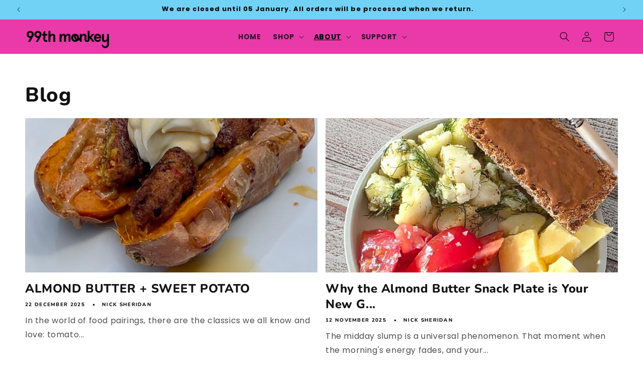

--- FILE ---
content_type: text/html; charset=utf-8
request_url: https://99thmonkey.com.au/blogs/news/tagged/dinner
body_size: 38057
content:
<!doctype html>
<html class="js" lang="en-AU">
  <head>
    <meta charset="utf-8">
    <meta http-equiv="X-UA-Compatible" content="IE=edge">
    <meta name="viewport" content="width=device-width,initial-scale=1">
    <meta name="theme-color" content="">
    <link rel="canonical" href="https://99thmonkey.com.au/blogs/news/tagged/dinner"><link rel="icon" type="image/png" href="//99thmonkey.com.au/cdn/shop/files/Favicon_-01.png?crop=center&height=32&v=1614773282&width=32"><link rel="preconnect" href="https://fonts.shopifycdn.com" crossorigin><title>
      Blog - Your Peanut Butter Questions Answered
 &ndash; tagged "Dinner" &ndash; 99th Monkey Natural Australian Nut Butters </title>

    

    

<meta property="og:site_name" content="99th Monkey Natural Australian Nut Butters ">
<meta property="og:url" content="https://99thmonkey.com.au/blogs/news/tagged/dinner">
<meta property="og:title" content="Blog - Your Peanut Butter Questions Answered">
<meta property="og:type" content="website">
<meta property="og:description" content="Love our nut butters, or your money back! Shop our range of almond nut butter spreads, cashew butter spreads, natural and organic peanut butters and natural cacao butter (chocolate hazelnut spread) All hand made in Australia, vegan, GMO free with no palm oil."><meta property="og:image" content="http://99thmonkey.com.au/cdn/shop/files/Official_99th_Monkey_Logo.png?v=1656041670">
  <meta property="og:image:secure_url" content="https://99thmonkey.com.au/cdn/shop/files/Official_99th_Monkey_Logo.png?v=1656041670">
  <meta property="og:image:width" content="3493">
  <meta property="og:image:height" content="2142"><meta name="twitter:card" content="summary_large_image">
<meta name="twitter:title" content="Blog - Your Peanut Butter Questions Answered">
<meta name="twitter:description" content="Love our nut butters, or your money back! Shop our range of almond nut butter spreads, cashew butter spreads, natural and organic peanut butters and natural cacao butter (chocolate hazelnut spread) All hand made in Australia, vegan, GMO free with no palm oil.">


    <script src="//99thmonkey.com.au/cdn/shop/t/45/assets/constants.js?v=132983761750457495441761888669" defer="defer"></script>
    <script src="//99thmonkey.com.au/cdn/shop/t/45/assets/pubsub.js?v=158357773527763999511761888669" defer="defer"></script>
    <script src="//99thmonkey.com.au/cdn/shop/t/45/assets/global.js?v=37818297771583860881761888669" defer="defer"></script>
    <script src="//99thmonkey.com.au/cdn/shop/t/45/assets/details-disclosure.js?v=13653116266235556501761888669" defer="defer"></script>
    <script src="//99thmonkey.com.au/cdn/shop/t/45/assets/details-modal.js?v=25581673532751508451761888669" defer="defer"></script>
    <script src="//99thmonkey.com.au/cdn/shop/t/45/assets/search-form.js?v=133129549252120666541761888669" defer="defer"></script><script src="//99thmonkey.com.au/cdn/shop/t/45/assets/animations.js?v=88693664871331136111761888669" defer="defer"></script><script>window.performance && window.performance.mark && window.performance.mark('shopify.content_for_header.start');</script><meta name="google-site-verification" content="hNtr4EG1P0Cr5Lkbagb614CATgd4v2t5BESf0VaNN3M">
<meta id="shopify-digital-wallet" name="shopify-digital-wallet" content="/6154027077/digital_wallets/dialog">
<meta name="shopify-checkout-api-token" content="dedc057f22291e7e59efe78b6c67a568">
<meta id="in-context-paypal-metadata" data-shop-id="6154027077" data-venmo-supported="false" data-environment="production" data-locale="en_AU" data-paypal-v4="true" data-currency="AUD">
<link rel="alternate" type="application/atom+xml" title="Feed" href="/blogs/news/tagged/dinner.atom" />
<link rel="next" href="/blogs/news/tagged/dinner?page=2">
<script async="async" src="/checkouts/internal/preloads.js?locale=en-AU"></script>
<link rel="preconnect" href="https://shop.app" crossorigin="anonymous">
<script async="async" src="https://shop.app/checkouts/internal/preloads.js?locale=en-AU&shop_id=6154027077" crossorigin="anonymous"></script>
<script id="apple-pay-shop-capabilities" type="application/json">{"shopId":6154027077,"countryCode":"AU","currencyCode":"AUD","merchantCapabilities":["supports3DS"],"merchantId":"gid:\/\/shopify\/Shop\/6154027077","merchantName":"99th Monkey Natural Australian Nut Butters ","requiredBillingContactFields":["postalAddress","email"],"requiredShippingContactFields":["postalAddress","email"],"shippingType":"shipping","supportedNetworks":["visa","masterCard","amex","jcb"],"total":{"type":"pending","label":"99th Monkey Natural Australian Nut Butters ","amount":"1.00"},"shopifyPaymentsEnabled":true,"supportsSubscriptions":true}</script>
<script id="shopify-features" type="application/json">{"accessToken":"dedc057f22291e7e59efe78b6c67a568","betas":["rich-media-storefront-analytics"],"domain":"99thmonkey.com.au","predictiveSearch":true,"shopId":6154027077,"locale":"en"}</script>
<script>var Shopify = Shopify || {};
Shopify.shop = "99th-monkey.myshopify.com";
Shopify.locale = "en-AU";
Shopify.currency = {"active":"AUD","rate":"1.0"};
Shopify.country = "AU";
Shopify.theme = {"name":"Dawn 2.0 | Inspire Small Business","id":143632039996,"schema_name":"Dawn","schema_version":"15.2.0","theme_store_id":887,"role":"main"};
Shopify.theme.handle = "null";
Shopify.theme.style = {"id":null,"handle":null};
Shopify.cdnHost = "99thmonkey.com.au/cdn";
Shopify.routes = Shopify.routes || {};
Shopify.routes.root = "/";</script>
<script type="module">!function(o){(o.Shopify=o.Shopify||{}).modules=!0}(window);</script>
<script>!function(o){function n(){var o=[];function n(){o.push(Array.prototype.slice.apply(arguments))}return n.q=o,n}var t=o.Shopify=o.Shopify||{};t.loadFeatures=n(),t.autoloadFeatures=n()}(window);</script>
<script>
  window.ShopifyPay = window.ShopifyPay || {};
  window.ShopifyPay.apiHost = "shop.app\/pay";
  window.ShopifyPay.redirectState = null;
</script>
<script id="shop-js-analytics" type="application/json">{"pageType":"blog"}</script>
<script defer="defer" async type="module" src="//99thmonkey.com.au/cdn/shopifycloud/shop-js/modules/v2/client.init-shop-cart-sync_C5BV16lS.en.esm.js"></script>
<script defer="defer" async type="module" src="//99thmonkey.com.au/cdn/shopifycloud/shop-js/modules/v2/chunk.common_CygWptCX.esm.js"></script>
<script type="module">
  await import("//99thmonkey.com.au/cdn/shopifycloud/shop-js/modules/v2/client.init-shop-cart-sync_C5BV16lS.en.esm.js");
await import("//99thmonkey.com.au/cdn/shopifycloud/shop-js/modules/v2/chunk.common_CygWptCX.esm.js");

  window.Shopify.SignInWithShop?.initShopCartSync?.({"fedCMEnabled":true,"windoidEnabled":true});

</script>
<script>
  window.Shopify = window.Shopify || {};
  if (!window.Shopify.featureAssets) window.Shopify.featureAssets = {};
  window.Shopify.featureAssets['shop-js'] = {"shop-cart-sync":["modules/v2/client.shop-cart-sync_ZFArdW7E.en.esm.js","modules/v2/chunk.common_CygWptCX.esm.js"],"init-fed-cm":["modules/v2/client.init-fed-cm_CmiC4vf6.en.esm.js","modules/v2/chunk.common_CygWptCX.esm.js"],"shop-button":["modules/v2/client.shop-button_tlx5R9nI.en.esm.js","modules/v2/chunk.common_CygWptCX.esm.js"],"shop-cash-offers":["modules/v2/client.shop-cash-offers_DOA2yAJr.en.esm.js","modules/v2/chunk.common_CygWptCX.esm.js","modules/v2/chunk.modal_D71HUcav.esm.js"],"init-windoid":["modules/v2/client.init-windoid_sURxWdc1.en.esm.js","modules/v2/chunk.common_CygWptCX.esm.js"],"shop-toast-manager":["modules/v2/client.shop-toast-manager_ClPi3nE9.en.esm.js","modules/v2/chunk.common_CygWptCX.esm.js"],"init-shop-email-lookup-coordinator":["modules/v2/client.init-shop-email-lookup-coordinator_B8hsDcYM.en.esm.js","modules/v2/chunk.common_CygWptCX.esm.js"],"init-shop-cart-sync":["modules/v2/client.init-shop-cart-sync_C5BV16lS.en.esm.js","modules/v2/chunk.common_CygWptCX.esm.js"],"avatar":["modules/v2/client.avatar_BTnouDA3.en.esm.js"],"pay-button":["modules/v2/client.pay-button_FdsNuTd3.en.esm.js","modules/v2/chunk.common_CygWptCX.esm.js"],"init-customer-accounts":["modules/v2/client.init-customer-accounts_DxDtT_ad.en.esm.js","modules/v2/client.shop-login-button_C5VAVYt1.en.esm.js","modules/v2/chunk.common_CygWptCX.esm.js","modules/v2/chunk.modal_D71HUcav.esm.js"],"init-shop-for-new-customer-accounts":["modules/v2/client.init-shop-for-new-customer-accounts_ChsxoAhi.en.esm.js","modules/v2/client.shop-login-button_C5VAVYt1.en.esm.js","modules/v2/chunk.common_CygWptCX.esm.js","modules/v2/chunk.modal_D71HUcav.esm.js"],"shop-login-button":["modules/v2/client.shop-login-button_C5VAVYt1.en.esm.js","modules/v2/chunk.common_CygWptCX.esm.js","modules/v2/chunk.modal_D71HUcav.esm.js"],"init-customer-accounts-sign-up":["modules/v2/client.init-customer-accounts-sign-up_CPSyQ0Tj.en.esm.js","modules/v2/client.shop-login-button_C5VAVYt1.en.esm.js","modules/v2/chunk.common_CygWptCX.esm.js","modules/v2/chunk.modal_D71HUcav.esm.js"],"shop-follow-button":["modules/v2/client.shop-follow-button_Cva4Ekp9.en.esm.js","modules/v2/chunk.common_CygWptCX.esm.js","modules/v2/chunk.modal_D71HUcav.esm.js"],"checkout-modal":["modules/v2/client.checkout-modal_BPM8l0SH.en.esm.js","modules/v2/chunk.common_CygWptCX.esm.js","modules/v2/chunk.modal_D71HUcav.esm.js"],"lead-capture":["modules/v2/client.lead-capture_Bi8yE_yS.en.esm.js","modules/v2/chunk.common_CygWptCX.esm.js","modules/v2/chunk.modal_D71HUcav.esm.js"],"shop-login":["modules/v2/client.shop-login_D6lNrXab.en.esm.js","modules/v2/chunk.common_CygWptCX.esm.js","modules/v2/chunk.modal_D71HUcav.esm.js"],"payment-terms":["modules/v2/client.payment-terms_CZxnsJam.en.esm.js","modules/v2/chunk.common_CygWptCX.esm.js","modules/v2/chunk.modal_D71HUcav.esm.js"]};
</script>
<script>(function() {
  var isLoaded = false;
  function asyncLoad() {
    if (isLoaded) return;
    isLoaded = true;
    var urls = ["https:\/\/loox.io\/widget\/YrxvLy426F\/loox.1758427157387.js?shop=99th-monkey.myshopify.com","https:\/\/cdn-app.sealsubscriptions.com\/shopify\/public\/js\/sealsubscriptions.js?shop=99th-monkey.myshopify.com"];
    for (var i = 0; i < urls.length; i++) {
      var s = document.createElement('script');
      s.type = 'text/javascript';
      s.async = true;
      s.src = urls[i];
      var x = document.getElementsByTagName('script')[0];
      x.parentNode.insertBefore(s, x);
    }
  };
  if(window.attachEvent) {
    window.attachEvent('onload', asyncLoad);
  } else {
    window.addEventListener('load', asyncLoad, false);
  }
})();</script>
<script id="__st">var __st={"a":6154027077,"offset":39600,"reqid":"fb7a2139-45ac-477d-b447-0c04efa4f504-1768651088","pageurl":"99thmonkey.com.au\/blogs\/news\/tagged\/dinner","s":"blogs-26965114949","u":"ab3574b6e586","p":"blog","rtyp":"blog","rid":26965114949};</script>
<script>window.ShopifyPaypalV4VisibilityTracking = true;</script>
<script id="captcha-bootstrap">!function(){'use strict';const t='contact',e='account',n='new_comment',o=[[t,t],['blogs',n],['comments',n],[t,'customer']],c=[[e,'customer_login'],[e,'guest_login'],[e,'recover_customer_password'],[e,'create_customer']],r=t=>t.map((([t,e])=>`form[action*='/${t}']:not([data-nocaptcha='true']) input[name='form_type'][value='${e}']`)).join(','),a=t=>()=>t?[...document.querySelectorAll(t)].map((t=>t.form)):[];function s(){const t=[...o],e=r(t);return a(e)}const i='password',u='form_key',d=['recaptcha-v3-token','g-recaptcha-response','h-captcha-response',i],f=()=>{try{return window.sessionStorage}catch{return}},m='__shopify_v',_=t=>t.elements[u];function p(t,e,n=!1){try{const o=window.sessionStorage,c=JSON.parse(o.getItem(e)),{data:r}=function(t){const{data:e,action:n}=t;return t[m]||n?{data:e,action:n}:{data:t,action:n}}(c);for(const[e,n]of Object.entries(r))t.elements[e]&&(t.elements[e].value=n);n&&o.removeItem(e)}catch(o){console.error('form repopulation failed',{error:o})}}const l='form_type',E='cptcha';function T(t){t.dataset[E]=!0}const w=window,h=w.document,L='Shopify',v='ce_forms',y='captcha';let A=!1;((t,e)=>{const n=(g='f06e6c50-85a8-45c8-87d0-21a2b65856fe',I='https://cdn.shopify.com/shopifycloud/storefront-forms-hcaptcha/ce_storefront_forms_captcha_hcaptcha.v1.5.2.iife.js',D={infoText:'Protected by hCaptcha',privacyText:'Privacy',termsText:'Terms'},(t,e,n)=>{const o=w[L][v],c=o.bindForm;if(c)return c(t,g,e,D).then(n);var r;o.q.push([[t,g,e,D],n]),r=I,A||(h.body.append(Object.assign(h.createElement('script'),{id:'captcha-provider',async:!0,src:r})),A=!0)});var g,I,D;w[L]=w[L]||{},w[L][v]=w[L][v]||{},w[L][v].q=[],w[L][y]=w[L][y]||{},w[L][y].protect=function(t,e){n(t,void 0,e),T(t)},Object.freeze(w[L][y]),function(t,e,n,w,h,L){const[v,y,A,g]=function(t,e,n){const i=e?o:[],u=t?c:[],d=[...i,...u],f=r(d),m=r(i),_=r(d.filter((([t,e])=>n.includes(e))));return[a(f),a(m),a(_),s()]}(w,h,L),I=t=>{const e=t.target;return e instanceof HTMLFormElement?e:e&&e.form},D=t=>v().includes(t);t.addEventListener('submit',(t=>{const e=I(t);if(!e)return;const n=D(e)&&!e.dataset.hcaptchaBound&&!e.dataset.recaptchaBound,o=_(e),c=g().includes(e)&&(!o||!o.value);(n||c)&&t.preventDefault(),c&&!n&&(function(t){try{if(!f())return;!function(t){const e=f();if(!e)return;const n=_(t);if(!n)return;const o=n.value;o&&e.removeItem(o)}(t);const e=Array.from(Array(32),(()=>Math.random().toString(36)[2])).join('');!function(t,e){_(t)||t.append(Object.assign(document.createElement('input'),{type:'hidden',name:u})),t.elements[u].value=e}(t,e),function(t,e){const n=f();if(!n)return;const o=[...t.querySelectorAll(`input[type='${i}']`)].map((({name:t})=>t)),c=[...d,...o],r={};for(const[a,s]of new FormData(t).entries())c.includes(a)||(r[a]=s);n.setItem(e,JSON.stringify({[m]:1,action:t.action,data:r}))}(t,e)}catch(e){console.error('failed to persist form',e)}}(e),e.submit())}));const S=(t,e)=>{t&&!t.dataset[E]&&(n(t,e.some((e=>e===t))),T(t))};for(const o of['focusin','change'])t.addEventListener(o,(t=>{const e=I(t);D(e)&&S(e,y())}));const B=e.get('form_key'),M=e.get(l),P=B&&M;t.addEventListener('DOMContentLoaded',(()=>{const t=y();if(P)for(const e of t)e.elements[l].value===M&&p(e,B);[...new Set([...A(),...v().filter((t=>'true'===t.dataset.shopifyCaptcha))])].forEach((e=>S(e,t)))}))}(h,new URLSearchParams(w.location.search),n,t,e,['guest_login'])})(!0,!0)}();</script>
<script integrity="sha256-4kQ18oKyAcykRKYeNunJcIwy7WH5gtpwJnB7kiuLZ1E=" data-source-attribution="shopify.loadfeatures" defer="defer" src="//99thmonkey.com.au/cdn/shopifycloud/storefront/assets/storefront/load_feature-a0a9edcb.js" crossorigin="anonymous"></script>
<script crossorigin="anonymous" defer="defer" src="//99thmonkey.com.au/cdn/shopifycloud/storefront/assets/shopify_pay/storefront-65b4c6d7.js?v=20250812"></script>
<script data-source-attribution="shopify.dynamic_checkout.dynamic.init">var Shopify=Shopify||{};Shopify.PaymentButton=Shopify.PaymentButton||{isStorefrontPortableWallets:!0,init:function(){window.Shopify.PaymentButton.init=function(){};var t=document.createElement("script");t.src="https://99thmonkey.com.au/cdn/shopifycloud/portable-wallets/latest/portable-wallets.en.js",t.type="module",document.head.appendChild(t)}};
</script>
<script data-source-attribution="shopify.dynamic_checkout.buyer_consent">
  function portableWalletsHideBuyerConsent(e){var t=document.getElementById("shopify-buyer-consent"),n=document.getElementById("shopify-subscription-policy-button");t&&n&&(t.classList.add("hidden"),t.setAttribute("aria-hidden","true"),n.removeEventListener("click",e))}function portableWalletsShowBuyerConsent(e){var t=document.getElementById("shopify-buyer-consent"),n=document.getElementById("shopify-subscription-policy-button");t&&n&&(t.classList.remove("hidden"),t.removeAttribute("aria-hidden"),n.addEventListener("click",e))}window.Shopify?.PaymentButton&&(window.Shopify.PaymentButton.hideBuyerConsent=portableWalletsHideBuyerConsent,window.Shopify.PaymentButton.showBuyerConsent=portableWalletsShowBuyerConsent);
</script>
<script data-source-attribution="shopify.dynamic_checkout.cart.bootstrap">document.addEventListener("DOMContentLoaded",(function(){function t(){return document.querySelector("shopify-accelerated-checkout-cart, shopify-accelerated-checkout")}if(t())Shopify.PaymentButton.init();else{new MutationObserver((function(e,n){t()&&(Shopify.PaymentButton.init(),n.disconnect())})).observe(document.body,{childList:!0,subtree:!0})}}));
</script>
<link id="shopify-accelerated-checkout-styles" rel="stylesheet" media="screen" href="https://99thmonkey.com.au/cdn/shopifycloud/portable-wallets/latest/accelerated-checkout-backwards-compat.css" crossorigin="anonymous">
<style id="shopify-accelerated-checkout-cart">
        #shopify-buyer-consent {
  margin-top: 1em;
  display: inline-block;
  width: 100%;
}

#shopify-buyer-consent.hidden {
  display: none;
}

#shopify-subscription-policy-button {
  background: none;
  border: none;
  padding: 0;
  text-decoration: underline;
  font-size: inherit;
  cursor: pointer;
}

#shopify-subscription-policy-button::before {
  box-shadow: none;
}

      </style>
<script id="sections-script" data-sections="header" defer="defer" src="//99thmonkey.com.au/cdn/shop/t/45/compiled_assets/scripts.js?14829"></script>
<script>window.performance && window.performance.mark && window.performance.mark('shopify.content_for_header.end');</script>


    <style data-shopify>
            @font-face {
  font-family: Poppins;
  font-weight: 400;
  font-style: normal;
  font-display: swap;
  src: url("//99thmonkey.com.au/cdn/fonts/poppins/poppins_n4.0ba78fa5af9b0e1a374041b3ceaadf0a43b41362.woff2") format("woff2"),
       url("//99thmonkey.com.au/cdn/fonts/poppins/poppins_n4.214741a72ff2596839fc9760ee7a770386cf16ca.woff") format("woff");
}

            @font-face {
  font-family: Poppins;
  font-weight: 700;
  font-style: normal;
  font-display: swap;
  src: url("//99thmonkey.com.au/cdn/fonts/poppins/poppins_n7.56758dcf284489feb014a026f3727f2f20a54626.woff2") format("woff2"),
       url("//99thmonkey.com.au/cdn/fonts/poppins/poppins_n7.f34f55d9b3d3205d2cd6f64955ff4b36f0cfd8da.woff") format("woff");
}

            @font-face {
  font-family: Poppins;
  font-weight: 400;
  font-style: italic;
  font-display: swap;
  src: url("//99thmonkey.com.au/cdn/fonts/poppins/poppins_i4.846ad1e22474f856bd6b81ba4585a60799a9f5d2.woff2") format("woff2"),
       url("//99thmonkey.com.au/cdn/fonts/poppins/poppins_i4.56b43284e8b52fc64c1fd271f289a39e8477e9ec.woff") format("woff");
}

            @font-face {
  font-family: Poppins;
  font-weight: 700;
  font-style: italic;
  font-display: swap;
  src: url("//99thmonkey.com.au/cdn/fonts/poppins/poppins_i7.42fd71da11e9d101e1e6c7932199f925f9eea42d.woff2") format("woff2"),
       url("//99thmonkey.com.au/cdn/fonts/poppins/poppins_i7.ec8499dbd7616004e21155106d13837fff4cf556.woff") format("woff");
}

            @font-face {
  font-family: Nunito;
  font-weight: 800;
  font-style: normal;
  font-display: swap;
  src: url("//99thmonkey.com.au/cdn/fonts/nunito/nunito_n8.a4faa34563722dcb4bd960ae538c49eb540a565f.woff2") format("woff2"),
       url("//99thmonkey.com.au/cdn/fonts/nunito/nunito_n8.7b9b4d7a0ef879eb46735a0aecb391013c7f7aeb.woff") format("woff");
}

            @font-face {
  font-family: Poppins;
  font-weight: 400;
  font-style: normal;
  font-display: swap;
  src: url("//99thmonkey.com.au/cdn/fonts/poppins/poppins_n4.0ba78fa5af9b0e1a374041b3ceaadf0a43b41362.woff2") format("woff2"),
       url("//99thmonkey.com.au/cdn/fonts/poppins/poppins_n4.214741a72ff2596839fc9760ee7a770386cf16ca.woff") format("woff");
}


            
              :root,
              .color-scheme-1 {
                --color-background: 255,255,255;
              
                --gradient-background: #ffffff;
              

              

              --color-foreground: 18,18,18;
              --color-background-contrast: 191,191,191;
              --color-shadow: 0,0,0;
              --color-button: 114,210,246;
              --color-button-text: 18,18,18;
              --color-secondary-button: 255,255,255;
              --color-secondary-button-text: 0,0,0;
              --color-link: 0,0,0;
              --color-badge-foreground: 18,18,18;
              --color-badge-background: 255,255,255;
              --color-badge-border: 18,18,18;
              --payment-terms-background-color: rgb(255 255 255);
            }
            
              
              .color-scheme-2 {
                --color-background: 242,242,242;
              
                --gradient-background: #f2f2f2;
              

              

              --color-foreground: 0,0,0;
              --color-background-contrast: 178,178,178;
              --color-shadow: 0,0,0;
              --color-button: 0,0,0;
              --color-button-text: 242,242,242;
              --color-secondary-button: 242,242,242;
              --color-secondary-button-text: 0,0,0;
              --color-link: 0,0,0;
              --color-badge-foreground: 0,0,0;
              --color-badge-background: 242,242,242;
              --color-badge-border: 0,0,0;
              --payment-terms-background-color: rgb(242 242 242);
            }
            
              
              .color-scheme-3 {
                --color-background: 0,0,0;
              
                --gradient-background: #000000;
              

              

              --color-foreground: 255,255,255;
              --color-background-contrast: 128,128,128;
              --color-shadow: 0,0,0;
              --color-button: 255,255,255;
              --color-button-text: 0,0,0;
              --color-secondary-button: 0,0,0;
              --color-secondary-button-text: 255,255,255;
              --color-link: 255,255,255;
              --color-badge-foreground: 255,255,255;
              --color-badge-background: 0,0,0;
              --color-badge-border: 255,255,255;
              --payment-terms-background-color: rgb(0 0 0);
            }
            
              
              .color-scheme-4 {
                --color-background: 114,210,246;
              
                --gradient-background: #72d2f6;
              

              

              --color-foreground: 0,0,0;
              --color-background-contrast: 14,163,219;
              --color-shadow: 0,0,0;
              --color-button: 0,0,0;
              --color-button-text: 0,0,0;
              --color-secondary-button: 114,210,246;
              --color-secondary-button-text: 0,0,0;
              --color-link: 0,0,0;
              --color-badge-foreground: 0,0,0;
              --color-badge-background: 114,210,246;
              --color-badge-border: 0,0,0;
              --payment-terms-background-color: rgb(114 210 246);
            }
            
              
              .color-scheme-5 {
                --color-background: 51,79,180;
              
                --gradient-background: #334fb4;
              

              

              --color-foreground: 255,255,255;
              --color-background-contrast: 23,35,81;
              --color-shadow: 18,18,18;
              --color-button: 255,255,255;
              --color-button-text: 51,79,180;
              --color-secondary-button: 51,79,180;
              --color-secondary-button-text: 255,255,255;
              --color-link: 255,255,255;
              --color-badge-foreground: 255,255,255;
              --color-badge-background: 51,79,180;
              --color-badge-border: 255,255,255;
              --payment-terms-background-color: rgb(51 79 180);
            }
            
              
              .color-scheme-a4e42bcd-f17c-4558-a997-f25a69bb9985 {
                --color-background: 234,58,169;
              
                --gradient-background: #ea3aa9;
              

              

              --color-foreground: 0,0,0;
              --color-background-contrast: 149,16,100;
              --color-shadow: 0,0,0;
              --color-button: 114,210,246;
              --color-button-text: 0,0,0;
              --color-secondary-button: 234,58,169;
              --color-secondary-button-text: 0,0,0;
              --color-link: 0,0,0;
              --color-badge-foreground: 0,0,0;
              --color-badge-background: 234,58,169;
              --color-badge-border: 0,0,0;
              --payment-terms-background-color: rgb(234 58 169);
            }
            
              
              .color-scheme-2fe6a48a-7d09-4736-9e8d-86b541a9c4f1 {
                --color-background: 255,255,255;
              
                --gradient-background: #ffffff;
              

              

              --color-foreground: 255,255,255;
              --color-background-contrast: 191,191,191;
              --color-shadow: 0,0,0;
              --color-button: 114,210,246;
              --color-button-text: 18,18,18;
              --color-secondary-button: 255,255,255;
              --color-secondary-button-text: 0,0,0;
              --color-link: 0,0,0;
              --color-badge-foreground: 255,255,255;
              --color-badge-background: 255,255,255;
              --color-badge-border: 255,255,255;
              --payment-terms-background-color: rgb(255 255 255);
            }
            

            body, .color-scheme-1, .color-scheme-2, .color-scheme-3, .color-scheme-4, .color-scheme-5, .color-scheme-a4e42bcd-f17c-4558-a997-f25a69bb9985, .color-scheme-2fe6a48a-7d09-4736-9e8d-86b541a9c4f1 {
              color: rgba(var(--color-foreground), 0.75);
              background-color: rgb(var(--color-background));
            }

            :root {
              --font-body-family: Poppins, sans-serif;
              --font-body-style: normal;
              --font-body-weight: 400;
              --font-body-weight-bold: 700;

              --ann-header-font: Poppins, sans-serif;
              --font-heading-family: Nunito, sans-serif;
              --font-heading-style: normal;
              --font-heading-weight: 800;

              --font-body-scale: 1.0;
              --font-heading-scale: 1.0;

              --media-padding: px;
              --media-border-opacity: 0.05;
              --media-border-width: 1px;
              --media-radius: 0px;
              --media-shadow-opacity: 0.0;
              --media-shadow-horizontal-offset: 0px;
              --media-shadow-vertical-offset: 4px;
              --media-shadow-blur-radius: 5px;
              --media-shadow-visible: 0;

              --page-width: 130rem;
              --page-width-margin: 0rem;

              --product-card-image-padding: 0.0rem;
              --product-card-corner-radius: 0.0rem;
              --product-card-text-alignment: left;
              --product-card-border-width: 0.0rem;
              --product-card-border-opacity: 0.1;
              --product-card-shadow-opacity: 0.0;
              --product-card-shadow-visible: 0;
              --product-card-shadow-horizontal-offset: 0.0rem;
              --product-card-shadow-vertical-offset: 0.4rem;
              --product-card-shadow-blur-radius: 0.5rem;

              --collection-card-image-padding: 0.0rem;
              --collection-card-corner-radius: 0.0rem;
              --collection-card-text-alignment: left;
              --collection-card-border-width: 0.0rem;
              --collection-card-border-opacity: 0.1;
              --collection-card-shadow-opacity: 0.0;
              --collection-card-shadow-visible: 0;
              --collection-card-shadow-horizontal-offset: 0.0rem;
              --collection-card-shadow-vertical-offset: 0.4rem;
              --collection-card-shadow-blur-radius: 0.5rem;

              --blog-card-image-padding: 0.0rem;
              --blog-card-corner-radius: 0.0rem;
              --blog-card-text-alignment: left;
              --blog-card-border-width: 0.0rem;
              --blog-card-border-opacity: 0.1;
              --blog-card-shadow-opacity: 0.0;
              --blog-card-shadow-visible: 0;
              --blog-card-shadow-horizontal-offset: 0.0rem;
              --blog-card-shadow-vertical-offset: 0.4rem;
              --blog-card-shadow-blur-radius: 0.5rem;

              --badge-corner-radius: 1.6rem;

              --popup-border-width: 1px;
              --popup-border-opacity: 0.1;
              --popup-corner-radius: 0px;
              --popup-shadow-opacity: 0.05;
              --popup-shadow-horizontal-offset: 0px;
              --popup-shadow-vertical-offset: 4px;
              --popup-shadow-blur-radius: 5px;

              --drawer-border-width: 1px;
              --drawer-border-opacity: 0.1;
              --drawer-shadow-opacity: 0.0;
              --drawer-shadow-horizontal-offset: 0px;
              --drawer-shadow-vertical-offset: 4px;
              --drawer-shadow-blur-radius: 5px;

              --spacing-sections-desktop: 0px;
              --spacing-sections-mobile: 0px;

              --grid-desktop-vertical-spacing: 16px;
              --grid-desktop-horizontal-spacing: 16px;
              --grid-mobile-vertical-spacing: 8px;
              --grid-mobile-horizontal-spacing: 8px;

              --text-boxes-border-opacity: 0.1;
              --text-boxes-border-width: 0px;
              --text-boxes-radius: 0px;
              --text-boxes-shadow-opacity: 0.0;
              --text-boxes-shadow-visible: 0;
              --text-boxes-shadow-horizontal-offset: 0px;
              --text-boxes-shadow-vertical-offset: 4px;
              --text-boxes-shadow-blur-radius: 5px;

              --buttons-radius: 40px;
              --buttons-radius-outset: 41px;
              --buttons-border-width: 1px;
              --buttons-border-opacity: 1.0;
              --buttons-shadow-opacity: 0.0;
              --buttons-shadow-visible: 0;
              --buttons-shadow-horizontal-offset: 0px;
              --buttons-shadow-vertical-offset: 4px;
              --buttons-shadow-blur-radius: 5px;
              --buttons-border-offset: 0.3px;

              --inputs-radius: 20px;
              --inputs-border-width: 1px;
              --inputs-border-opacity: 0.55;
              --inputs-shadow-opacity: 0.0;
              --inputs-shadow-horizontal-offset: 0px;
              --inputs-margin-offset: 0px;
              --inputs-shadow-vertical-offset: 4px;
              --inputs-shadow-blur-radius: 5px;
              --inputs-radius-outset: 21px;

              --variant-pills-radius: 40px;
              --variant-pills-border-width: 1px;
              --variant-pills-border-opacity: 0.55;
              --variant-pills-shadow-opacity: 0.0;
              --variant-pills-shadow-horizontal-offset: 0px;
              --variant-pills-shadow-vertical-offset: 4px;
              --variant-pills-shadow-blur-radius: 5px;
            }

            *,
            *::before,
            *::after {
              box-sizing: inherit;
            }

            html {
              box-sizing: border-box;
              font-size: calc(var(--font-body-scale) * 62.5%);
              height: 100%;
            }

            body {
              display: grid;
              grid-template-rows: auto auto 1fr auto;
              grid-template-columns: 100%;
              min-height: 100%;
              margin: 0;
              font-size: 1.5rem;
              letter-spacing: 0.06rem;
              line-height: calc(1 + 0.8 / var(--font-body-scale));
              font-family: var(--font-body-family);
              font-style: var(--font-body-style);
              font-weight: var(--font-body-weight);
            }

            @media screen and (min-width: 750px) {
              body {
                font-size: 1.6rem;
              }
            }
            .ks-cart-upsell-item-image img.img-fluid.d-block {
                max-width: 100%;
                    height: auto;
            }
    </style>

    <link href="//99thmonkey.com.au/cdn/shop/t/45/assets/base.css?v=179157746040584215251761888669" rel="stylesheet" type="text/css" media="all" />
    <link rel="stylesheet" href="//99thmonkey.com.au/cdn/shop/t/45/assets/component-cart-items.css?v=123238115697927560811761888669" media="print" onload="this.media='all'"><link href="//99thmonkey.com.au/cdn/shop/t/45/assets/component-cart-drawer.css?v=34537059311170605331761888669" rel="stylesheet" type="text/css" media="all" />
      <link href="//99thmonkey.com.au/cdn/shop/t/45/assets/component-cart.css?v=164708765130180853531761888669" rel="stylesheet" type="text/css" media="all" />
      <link href="//99thmonkey.com.au/cdn/shop/t/45/assets/component-totals.css?v=15906652033866631521761888669" rel="stylesheet" type="text/css" media="all" />
      <link href="//99thmonkey.com.au/cdn/shop/t/45/assets/component-price.css?v=70172745017360139101761888669" rel="stylesheet" type="text/css" media="all" />
      <link href="//99thmonkey.com.au/cdn/shop/t/45/assets/component-discounts.css?v=152760482443307489271761888669" rel="stylesheet" type="text/css" media="all" />

      <link rel="preload" as="font" href="//99thmonkey.com.au/cdn/fonts/poppins/poppins_n4.0ba78fa5af9b0e1a374041b3ceaadf0a43b41362.woff2" type="font/woff2" crossorigin>
      

      <link rel="preload" as="font" href="//99thmonkey.com.au/cdn/fonts/nunito/nunito_n8.a4faa34563722dcb4bd960ae538c49eb540a565f.woff2" type="font/woff2" crossorigin>
      
<link
        rel="stylesheet"
        href="//99thmonkey.com.au/cdn/shop/t/45/assets/component-predictive-search.css?v=118923337488134913561761888669"
        media="print"
        onload="this.media='all'"
      ><script>
      if (Shopify.designMode) {
        document.documentElement.classList.add('shopify-design-mode');
      }
    </script>

    <link href="//99thmonkey.com.au/cdn/shop/t/45/assets/custom-style.css?v=13292397741700115871761888669" rel="stylesheet" type="text/css" media="all" />
    <script src="//99thmonkey.com.au/cdn/shop/t/45/assets/custom.js?v=121665165446214095931761888669" defer="defer"></script>
  <!-- BEGIN app block: shopify://apps/pagefly-page-builder/blocks/app-embed/83e179f7-59a0-4589-8c66-c0dddf959200 -->

<!-- BEGIN app snippet: pagefly-cro-ab-testing-main -->







<script>
  ;(function () {
    const url = new URL(window.location)
    const viewParam = url.searchParams.get('view')
    if (viewParam && viewParam.includes('variant-pf-')) {
      url.searchParams.set('pf_v', viewParam)
      url.searchParams.delete('view')
      window.history.replaceState({}, '', url)
    }
  })()
</script>



<script type='module'>
  
  window.PAGEFLY_CRO = window.PAGEFLY_CRO || {}

  window.PAGEFLY_CRO['data_debug'] = {
    original_template_suffix: "",
    allow_ab_test: false,
    ab_test_start_time: 0,
    ab_test_end_time: 0,
    today_date_time: 1768651088000,
  }
  window.PAGEFLY_CRO['GA4'] = { enabled: false}
</script>

<!-- END app snippet -->








  <script src='https://cdn.shopify.com/extensions/019bb4f9-aed6-78a3-be91-e9d44663e6bf/pagefly-page-builder-215/assets/pagefly-helper.js' defer='defer'></script>

  <script src='https://cdn.shopify.com/extensions/019bb4f9-aed6-78a3-be91-e9d44663e6bf/pagefly-page-builder-215/assets/pagefly-general-helper.js' defer='defer'></script>

  <script src='https://cdn.shopify.com/extensions/019bb4f9-aed6-78a3-be91-e9d44663e6bf/pagefly-page-builder-215/assets/pagefly-snap-slider.js' defer='defer'></script>

  <script src='https://cdn.shopify.com/extensions/019bb4f9-aed6-78a3-be91-e9d44663e6bf/pagefly-page-builder-215/assets/pagefly-slideshow-v3.js' defer='defer'></script>

  <script src='https://cdn.shopify.com/extensions/019bb4f9-aed6-78a3-be91-e9d44663e6bf/pagefly-page-builder-215/assets/pagefly-slideshow-v4.js' defer='defer'></script>

  <script src='https://cdn.shopify.com/extensions/019bb4f9-aed6-78a3-be91-e9d44663e6bf/pagefly-page-builder-215/assets/pagefly-glider.js' defer='defer'></script>

  <script src='https://cdn.shopify.com/extensions/019bb4f9-aed6-78a3-be91-e9d44663e6bf/pagefly-page-builder-215/assets/pagefly-slideshow-v1-v2.js' defer='defer'></script>

  <script src='https://cdn.shopify.com/extensions/019bb4f9-aed6-78a3-be91-e9d44663e6bf/pagefly-page-builder-215/assets/pagefly-product-media.js' defer='defer'></script>

  <script src='https://cdn.shopify.com/extensions/019bb4f9-aed6-78a3-be91-e9d44663e6bf/pagefly-page-builder-215/assets/pagefly-product.js' defer='defer'></script>


<script id='pagefly-helper-data' type='application/json'>
  {
    "page_optimization": {
      "assets_prefetching": false
    },
    "elements_asset_mapper": {
      "Accordion": "https://cdn.shopify.com/extensions/019bb4f9-aed6-78a3-be91-e9d44663e6bf/pagefly-page-builder-215/assets/pagefly-accordion.js",
      "Accordion3": "https://cdn.shopify.com/extensions/019bb4f9-aed6-78a3-be91-e9d44663e6bf/pagefly-page-builder-215/assets/pagefly-accordion3.js",
      "CountDown": "https://cdn.shopify.com/extensions/019bb4f9-aed6-78a3-be91-e9d44663e6bf/pagefly-page-builder-215/assets/pagefly-countdown.js",
      "GMap1": "https://cdn.shopify.com/extensions/019bb4f9-aed6-78a3-be91-e9d44663e6bf/pagefly-page-builder-215/assets/pagefly-gmap.js",
      "GMap2": "https://cdn.shopify.com/extensions/019bb4f9-aed6-78a3-be91-e9d44663e6bf/pagefly-page-builder-215/assets/pagefly-gmap.js",
      "GMapBasicV2": "https://cdn.shopify.com/extensions/019bb4f9-aed6-78a3-be91-e9d44663e6bf/pagefly-page-builder-215/assets/pagefly-gmap.js",
      "GMapAdvancedV2": "https://cdn.shopify.com/extensions/019bb4f9-aed6-78a3-be91-e9d44663e6bf/pagefly-page-builder-215/assets/pagefly-gmap.js",
      "HTML.Video": "https://cdn.shopify.com/extensions/019bb4f9-aed6-78a3-be91-e9d44663e6bf/pagefly-page-builder-215/assets/pagefly-htmlvideo.js",
      "HTML.Video2": "https://cdn.shopify.com/extensions/019bb4f9-aed6-78a3-be91-e9d44663e6bf/pagefly-page-builder-215/assets/pagefly-htmlvideo2.js",
      "HTML.Video3": "https://cdn.shopify.com/extensions/019bb4f9-aed6-78a3-be91-e9d44663e6bf/pagefly-page-builder-215/assets/pagefly-htmlvideo2.js",
      "BackgroundVideo": "https://cdn.shopify.com/extensions/019bb4f9-aed6-78a3-be91-e9d44663e6bf/pagefly-page-builder-215/assets/pagefly-htmlvideo2.js",
      "Instagram": "https://cdn.shopify.com/extensions/019bb4f9-aed6-78a3-be91-e9d44663e6bf/pagefly-page-builder-215/assets/pagefly-instagram.js",
      "Instagram2": "https://cdn.shopify.com/extensions/019bb4f9-aed6-78a3-be91-e9d44663e6bf/pagefly-page-builder-215/assets/pagefly-instagram.js",
      "Insta3": "https://cdn.shopify.com/extensions/019bb4f9-aed6-78a3-be91-e9d44663e6bf/pagefly-page-builder-215/assets/pagefly-instagram3.js",
      "Tabs": "https://cdn.shopify.com/extensions/019bb4f9-aed6-78a3-be91-e9d44663e6bf/pagefly-page-builder-215/assets/pagefly-tab.js",
      "Tabs3": "https://cdn.shopify.com/extensions/019bb4f9-aed6-78a3-be91-e9d44663e6bf/pagefly-page-builder-215/assets/pagefly-tab3.js",
      "ProductBox": "https://cdn.shopify.com/extensions/019bb4f9-aed6-78a3-be91-e9d44663e6bf/pagefly-page-builder-215/assets/pagefly-cart.js",
      "FBPageBox2": "https://cdn.shopify.com/extensions/019bb4f9-aed6-78a3-be91-e9d44663e6bf/pagefly-page-builder-215/assets/pagefly-facebook.js",
      "FBLikeButton2": "https://cdn.shopify.com/extensions/019bb4f9-aed6-78a3-be91-e9d44663e6bf/pagefly-page-builder-215/assets/pagefly-facebook.js",
      "TwitterFeed2": "https://cdn.shopify.com/extensions/019bb4f9-aed6-78a3-be91-e9d44663e6bf/pagefly-page-builder-215/assets/pagefly-twitter.js",
      "Paragraph4": "https://cdn.shopify.com/extensions/019bb4f9-aed6-78a3-be91-e9d44663e6bf/pagefly-page-builder-215/assets/pagefly-paragraph4.js",

      "AliReviews": "https://cdn.shopify.com/extensions/019bb4f9-aed6-78a3-be91-e9d44663e6bf/pagefly-page-builder-215/assets/pagefly-3rd-elements.js",
      "BackInStock": "https://cdn.shopify.com/extensions/019bb4f9-aed6-78a3-be91-e9d44663e6bf/pagefly-page-builder-215/assets/pagefly-3rd-elements.js",
      "GloboBackInStock": "https://cdn.shopify.com/extensions/019bb4f9-aed6-78a3-be91-e9d44663e6bf/pagefly-page-builder-215/assets/pagefly-3rd-elements.js",
      "GrowaveWishlist": "https://cdn.shopify.com/extensions/019bb4f9-aed6-78a3-be91-e9d44663e6bf/pagefly-page-builder-215/assets/pagefly-3rd-elements.js",
      "InfiniteOptionsShopPad": "https://cdn.shopify.com/extensions/019bb4f9-aed6-78a3-be91-e9d44663e6bf/pagefly-page-builder-215/assets/pagefly-3rd-elements.js",
      "InkybayProductPersonalizer": "https://cdn.shopify.com/extensions/019bb4f9-aed6-78a3-be91-e9d44663e6bf/pagefly-page-builder-215/assets/pagefly-3rd-elements.js",
      "LimeSpot": "https://cdn.shopify.com/extensions/019bb4f9-aed6-78a3-be91-e9d44663e6bf/pagefly-page-builder-215/assets/pagefly-3rd-elements.js",
      "Loox": "https://cdn.shopify.com/extensions/019bb4f9-aed6-78a3-be91-e9d44663e6bf/pagefly-page-builder-215/assets/pagefly-3rd-elements.js",
      "Opinew": "https://cdn.shopify.com/extensions/019bb4f9-aed6-78a3-be91-e9d44663e6bf/pagefly-page-builder-215/assets/pagefly-3rd-elements.js",
      "Powr": "https://cdn.shopify.com/extensions/019bb4f9-aed6-78a3-be91-e9d44663e6bf/pagefly-page-builder-215/assets/pagefly-3rd-elements.js",
      "ProductReviews": "https://cdn.shopify.com/extensions/019bb4f9-aed6-78a3-be91-e9d44663e6bf/pagefly-page-builder-215/assets/pagefly-3rd-elements.js",
      "PushOwl": "https://cdn.shopify.com/extensions/019bb4f9-aed6-78a3-be91-e9d44663e6bf/pagefly-page-builder-215/assets/pagefly-3rd-elements.js",
      "ReCharge": "https://cdn.shopify.com/extensions/019bb4f9-aed6-78a3-be91-e9d44663e6bf/pagefly-page-builder-215/assets/pagefly-3rd-elements.js",
      "Rivyo": "https://cdn.shopify.com/extensions/019bb4f9-aed6-78a3-be91-e9d44663e6bf/pagefly-page-builder-215/assets/pagefly-3rd-elements.js",
      "TrackingMore": "https://cdn.shopify.com/extensions/019bb4f9-aed6-78a3-be91-e9d44663e6bf/pagefly-page-builder-215/assets/pagefly-3rd-elements.js",
      "Vitals": "https://cdn.shopify.com/extensions/019bb4f9-aed6-78a3-be91-e9d44663e6bf/pagefly-page-builder-215/assets/pagefly-3rd-elements.js",
      "Wiser": "https://cdn.shopify.com/extensions/019bb4f9-aed6-78a3-be91-e9d44663e6bf/pagefly-page-builder-215/assets/pagefly-3rd-elements.js"
    },
    "custom_elements_mapper": {
      "pf-click-action-element": "https://cdn.shopify.com/extensions/019bb4f9-aed6-78a3-be91-e9d44663e6bf/pagefly-page-builder-215/assets/pagefly-click-action-element.js",
      "pf-dialog-element": "https://cdn.shopify.com/extensions/019bb4f9-aed6-78a3-be91-e9d44663e6bf/pagefly-page-builder-215/assets/pagefly-dialog-element.js"
    }
  }
</script>


<!-- END app block --><link href="https://monorail-edge.shopifysvc.com" rel="dns-prefetch">
<script>(function(){if ("sendBeacon" in navigator && "performance" in window) {try {var session_token_from_headers = performance.getEntriesByType('navigation')[0].serverTiming.find(x => x.name == '_s').description;} catch {var session_token_from_headers = undefined;}var session_cookie_matches = document.cookie.match(/_shopify_s=([^;]*)/);var session_token_from_cookie = session_cookie_matches && session_cookie_matches.length === 2 ? session_cookie_matches[1] : "";var session_token = session_token_from_headers || session_token_from_cookie || "";function handle_abandonment_event(e) {var entries = performance.getEntries().filter(function(entry) {return /monorail-edge.shopifysvc.com/.test(entry.name);});if (!window.abandonment_tracked && entries.length === 0) {window.abandonment_tracked = true;var currentMs = Date.now();var navigation_start = performance.timing.navigationStart;var payload = {shop_id: 6154027077,url: window.location.href,navigation_start,duration: currentMs - navigation_start,session_token,page_type: "blog"};window.navigator.sendBeacon("https://monorail-edge.shopifysvc.com/v1/produce", JSON.stringify({schema_id: "online_store_buyer_site_abandonment/1.1",payload: payload,metadata: {event_created_at_ms: currentMs,event_sent_at_ms: currentMs}}));}}window.addEventListener('pagehide', handle_abandonment_event);}}());</script>
<script id="web-pixels-manager-setup">(function e(e,d,r,n,o){if(void 0===o&&(o={}),!Boolean(null===(a=null===(i=window.Shopify)||void 0===i?void 0:i.analytics)||void 0===a?void 0:a.replayQueue)){var i,a;window.Shopify=window.Shopify||{};var t=window.Shopify;t.analytics=t.analytics||{};var s=t.analytics;s.replayQueue=[],s.publish=function(e,d,r){return s.replayQueue.push([e,d,r]),!0};try{self.performance.mark("wpm:start")}catch(e){}var l=function(){var e={modern:/Edge?\/(1{2}[4-9]|1[2-9]\d|[2-9]\d{2}|\d{4,})\.\d+(\.\d+|)|Firefox\/(1{2}[4-9]|1[2-9]\d|[2-9]\d{2}|\d{4,})\.\d+(\.\d+|)|Chrom(ium|e)\/(9{2}|\d{3,})\.\d+(\.\d+|)|(Maci|X1{2}).+ Version\/(15\.\d+|(1[6-9]|[2-9]\d|\d{3,})\.\d+)([,.]\d+|)( \(\w+\)|)( Mobile\/\w+|) Safari\/|Chrome.+OPR\/(9{2}|\d{3,})\.\d+\.\d+|(CPU[ +]OS|iPhone[ +]OS|CPU[ +]iPhone|CPU IPhone OS|CPU iPad OS)[ +]+(15[._]\d+|(1[6-9]|[2-9]\d|\d{3,})[._]\d+)([._]\d+|)|Android:?[ /-](13[3-9]|1[4-9]\d|[2-9]\d{2}|\d{4,})(\.\d+|)(\.\d+|)|Android.+Firefox\/(13[5-9]|1[4-9]\d|[2-9]\d{2}|\d{4,})\.\d+(\.\d+|)|Android.+Chrom(ium|e)\/(13[3-9]|1[4-9]\d|[2-9]\d{2}|\d{4,})\.\d+(\.\d+|)|SamsungBrowser\/([2-9]\d|\d{3,})\.\d+/,legacy:/Edge?\/(1[6-9]|[2-9]\d|\d{3,})\.\d+(\.\d+|)|Firefox\/(5[4-9]|[6-9]\d|\d{3,})\.\d+(\.\d+|)|Chrom(ium|e)\/(5[1-9]|[6-9]\d|\d{3,})\.\d+(\.\d+|)([\d.]+$|.*Safari\/(?![\d.]+ Edge\/[\d.]+$))|(Maci|X1{2}).+ Version\/(10\.\d+|(1[1-9]|[2-9]\d|\d{3,})\.\d+)([,.]\d+|)( \(\w+\)|)( Mobile\/\w+|) Safari\/|Chrome.+OPR\/(3[89]|[4-9]\d|\d{3,})\.\d+\.\d+|(CPU[ +]OS|iPhone[ +]OS|CPU[ +]iPhone|CPU IPhone OS|CPU iPad OS)[ +]+(10[._]\d+|(1[1-9]|[2-9]\d|\d{3,})[._]\d+)([._]\d+|)|Android:?[ /-](13[3-9]|1[4-9]\d|[2-9]\d{2}|\d{4,})(\.\d+|)(\.\d+|)|Mobile Safari.+OPR\/([89]\d|\d{3,})\.\d+\.\d+|Android.+Firefox\/(13[5-9]|1[4-9]\d|[2-9]\d{2}|\d{4,})\.\d+(\.\d+|)|Android.+Chrom(ium|e)\/(13[3-9]|1[4-9]\d|[2-9]\d{2}|\d{4,})\.\d+(\.\d+|)|Android.+(UC? ?Browser|UCWEB|U3)[ /]?(15\.([5-9]|\d{2,})|(1[6-9]|[2-9]\d|\d{3,})\.\d+)\.\d+|SamsungBrowser\/(5\.\d+|([6-9]|\d{2,})\.\d+)|Android.+MQ{2}Browser\/(14(\.(9|\d{2,})|)|(1[5-9]|[2-9]\d|\d{3,})(\.\d+|))(\.\d+|)|K[Aa][Ii]OS\/(3\.\d+|([4-9]|\d{2,})\.\d+)(\.\d+|)/},d=e.modern,r=e.legacy,n=navigator.userAgent;return n.match(d)?"modern":n.match(r)?"legacy":"unknown"}(),u="modern"===l?"modern":"legacy",c=(null!=n?n:{modern:"",legacy:""})[u],f=function(e){return[e.baseUrl,"/wpm","/b",e.hashVersion,"modern"===e.buildTarget?"m":"l",".js"].join("")}({baseUrl:d,hashVersion:r,buildTarget:u}),m=function(e){var d=e.version,r=e.bundleTarget,n=e.surface,o=e.pageUrl,i=e.monorailEndpoint;return{emit:function(e){var a=e.status,t=e.errorMsg,s=(new Date).getTime(),l=JSON.stringify({metadata:{event_sent_at_ms:s},events:[{schema_id:"web_pixels_manager_load/3.1",payload:{version:d,bundle_target:r,page_url:o,status:a,surface:n,error_msg:t},metadata:{event_created_at_ms:s}}]});if(!i)return console&&console.warn&&console.warn("[Web Pixels Manager] No Monorail endpoint provided, skipping logging."),!1;try{return self.navigator.sendBeacon.bind(self.navigator)(i,l)}catch(e){}var u=new XMLHttpRequest;try{return u.open("POST",i,!0),u.setRequestHeader("Content-Type","text/plain"),u.send(l),!0}catch(e){return console&&console.warn&&console.warn("[Web Pixels Manager] Got an unhandled error while logging to Monorail."),!1}}}}({version:r,bundleTarget:l,surface:e.surface,pageUrl:self.location.href,monorailEndpoint:e.monorailEndpoint});try{o.browserTarget=l,function(e){var d=e.src,r=e.async,n=void 0===r||r,o=e.onload,i=e.onerror,a=e.sri,t=e.scriptDataAttributes,s=void 0===t?{}:t,l=document.createElement("script"),u=document.querySelector("head"),c=document.querySelector("body");if(l.async=n,l.src=d,a&&(l.integrity=a,l.crossOrigin="anonymous"),s)for(var f in s)if(Object.prototype.hasOwnProperty.call(s,f))try{l.dataset[f]=s[f]}catch(e){}if(o&&l.addEventListener("load",o),i&&l.addEventListener("error",i),u)u.appendChild(l);else{if(!c)throw new Error("Did not find a head or body element to append the script");c.appendChild(l)}}({src:f,async:!0,onload:function(){if(!function(){var e,d;return Boolean(null===(d=null===(e=window.Shopify)||void 0===e?void 0:e.analytics)||void 0===d?void 0:d.initialized)}()){var d=window.webPixelsManager.init(e)||void 0;if(d){var r=window.Shopify.analytics;r.replayQueue.forEach((function(e){var r=e[0],n=e[1],o=e[2];d.publishCustomEvent(r,n,o)})),r.replayQueue=[],r.publish=d.publishCustomEvent,r.visitor=d.visitor,r.initialized=!0}}},onerror:function(){return m.emit({status:"failed",errorMsg:"".concat(f," has failed to load")})},sri:function(e){var d=/^sha384-[A-Za-z0-9+/=]+$/;return"string"==typeof e&&d.test(e)}(c)?c:"",scriptDataAttributes:o}),m.emit({status:"loading"})}catch(e){m.emit({status:"failed",errorMsg:(null==e?void 0:e.message)||"Unknown error"})}}})({shopId: 6154027077,storefrontBaseUrl: "https://99thmonkey.com.au",extensionsBaseUrl: "https://extensions.shopifycdn.com/cdn/shopifycloud/web-pixels-manager",monorailEndpoint: "https://monorail-edge.shopifysvc.com/unstable/produce_batch",surface: "storefront-renderer",enabledBetaFlags: ["2dca8a86"],webPixelsConfigList: [{"id":"1439760444","configuration":"{\"accountID\":\"Nu4DyB\",\"webPixelConfig\":\"eyJlbmFibGVBZGRlZFRvQ2FydEV2ZW50cyI6IHRydWV9\"}","eventPayloadVersion":"v1","runtimeContext":"STRICT","scriptVersion":"524f6c1ee37bacdca7657a665bdca589","type":"APP","apiClientId":123074,"privacyPurposes":["ANALYTICS","MARKETING"],"dataSharingAdjustments":{"protectedCustomerApprovalScopes":["read_customer_address","read_customer_email","read_customer_name","read_customer_personal_data","read_customer_phone"]}},{"id":"1336705084","configuration":"{\"pixel_id\":\"717394982048173\",\"pixel_type\":\"facebook_pixel\"}","eventPayloadVersion":"v1","runtimeContext":"OPEN","scriptVersion":"ca16bc87fe92b6042fbaa3acc2fbdaa6","type":"APP","apiClientId":2329312,"privacyPurposes":["ANALYTICS","MARKETING","SALE_OF_DATA"],"dataSharingAdjustments":{"protectedCustomerApprovalScopes":["read_customer_address","read_customer_email","read_customer_name","read_customer_personal_data","read_customer_phone"]}},{"id":"382369852","configuration":"{\"config\":\"{\\\"pixel_id\\\":\\\"G-4SHCRJ9P3T\\\",\\\"google_tag_ids\\\":[\\\"G-4SHCRJ9P3T\\\",\\\"AW-770270310\\\"],\\\"gtag_events\\\":[{\\\"type\\\":\\\"begin_checkout\\\",\\\"action_label\\\":[\\\"G-4SHCRJ9P3T\\\",\\\"AW-770270310\\\/qfLMCIHi25kBEObIpe8C\\\"]},{\\\"type\\\":\\\"search\\\",\\\"action_label\\\":[\\\"G-4SHCRJ9P3T\\\",\\\"AW-770270310\\\/gE_sCITi25kBEObIpe8C\\\"]},{\\\"type\\\":\\\"view_item\\\",\\\"action_label\\\":[\\\"G-4SHCRJ9P3T\\\",\\\"AW-770270310\\\/JBIWCPvh25kBEObIpe8C\\\"]},{\\\"type\\\":\\\"purchase\\\",\\\"action_label\\\":[\\\"G-4SHCRJ9P3T\\\",\\\"AW-770270310\\\/i5pMCPjh25kBEObIpe8C\\\"]},{\\\"type\\\":\\\"page_view\\\",\\\"action_label\\\":[\\\"G-4SHCRJ9P3T\\\",\\\"AW-770270310\\\/Uc0VCPXh25kBEObIpe8C\\\"]},{\\\"type\\\":\\\"add_payment_info\\\",\\\"action_label\\\":[\\\"G-4SHCRJ9P3T\\\",\\\"AW-770270310\\\/7rr7CIfi25kBEObIpe8C\\\"]},{\\\"type\\\":\\\"add_to_cart\\\",\\\"action_label\\\":[\\\"G-4SHCRJ9P3T\\\",\\\"AW-770270310\\\/RF_RCP7h25kBEObIpe8C\\\"]}],\\\"enable_monitoring_mode\\\":false}\"}","eventPayloadVersion":"v1","runtimeContext":"OPEN","scriptVersion":"b2a88bafab3e21179ed38636efcd8a93","type":"APP","apiClientId":1780363,"privacyPurposes":[],"dataSharingAdjustments":{"protectedCustomerApprovalScopes":["read_customer_address","read_customer_email","read_customer_name","read_customer_personal_data","read_customer_phone"]}},{"id":"52592700","configuration":"{\"tagID\":\"2614351480339\"}","eventPayloadVersion":"v1","runtimeContext":"STRICT","scriptVersion":"18031546ee651571ed29edbe71a3550b","type":"APP","apiClientId":3009811,"privacyPurposes":["ANALYTICS","MARKETING","SALE_OF_DATA"],"dataSharingAdjustments":{"protectedCustomerApprovalScopes":["read_customer_address","read_customer_email","read_customer_name","read_customer_personal_data","read_customer_phone"]}},{"id":"shopify-app-pixel","configuration":"{}","eventPayloadVersion":"v1","runtimeContext":"STRICT","scriptVersion":"0450","apiClientId":"shopify-pixel","type":"APP","privacyPurposes":["ANALYTICS","MARKETING"]},{"id":"shopify-custom-pixel","eventPayloadVersion":"v1","runtimeContext":"LAX","scriptVersion":"0450","apiClientId":"shopify-pixel","type":"CUSTOM","privacyPurposes":["ANALYTICS","MARKETING"]}],isMerchantRequest: false,initData: {"shop":{"name":"99th Monkey Natural Australian Nut Butters ","paymentSettings":{"currencyCode":"AUD"},"myshopifyDomain":"99th-monkey.myshopify.com","countryCode":"AU","storefrontUrl":"https:\/\/99thmonkey.com.au"},"customer":null,"cart":null,"checkout":null,"productVariants":[],"purchasingCompany":null},},"https://99thmonkey.com.au/cdn","fcfee988w5aeb613cpc8e4bc33m6693e112",{"modern":"","legacy":""},{"shopId":"6154027077","storefrontBaseUrl":"https:\/\/99thmonkey.com.au","extensionBaseUrl":"https:\/\/extensions.shopifycdn.com\/cdn\/shopifycloud\/web-pixels-manager","surface":"storefront-renderer","enabledBetaFlags":"[\"2dca8a86\"]","isMerchantRequest":"false","hashVersion":"fcfee988w5aeb613cpc8e4bc33m6693e112","publish":"custom","events":"[[\"page_viewed\",{}]]"});</script><script>
  window.ShopifyAnalytics = window.ShopifyAnalytics || {};
  window.ShopifyAnalytics.meta = window.ShopifyAnalytics.meta || {};
  window.ShopifyAnalytics.meta.currency = 'AUD';
  var meta = {"page":{"pageType":"blog","resourceType":"blog","resourceId":26965114949,"requestId":"fb7a2139-45ac-477d-b447-0c04efa4f504-1768651088"}};
  for (var attr in meta) {
    window.ShopifyAnalytics.meta[attr] = meta[attr];
  }
</script>
<script class="analytics">
  (function () {
    var customDocumentWrite = function(content) {
      var jquery = null;

      if (window.jQuery) {
        jquery = window.jQuery;
      } else if (window.Checkout && window.Checkout.$) {
        jquery = window.Checkout.$;
      }

      if (jquery) {
        jquery('body').append(content);
      }
    };

    var hasLoggedConversion = function(token) {
      if (token) {
        return document.cookie.indexOf('loggedConversion=' + token) !== -1;
      }
      return false;
    }

    var setCookieIfConversion = function(token) {
      if (token) {
        var twoMonthsFromNow = new Date(Date.now());
        twoMonthsFromNow.setMonth(twoMonthsFromNow.getMonth() + 2);

        document.cookie = 'loggedConversion=' + token + '; expires=' + twoMonthsFromNow;
      }
    }

    var trekkie = window.ShopifyAnalytics.lib = window.trekkie = window.trekkie || [];
    if (trekkie.integrations) {
      return;
    }
    trekkie.methods = [
      'identify',
      'page',
      'ready',
      'track',
      'trackForm',
      'trackLink'
    ];
    trekkie.factory = function(method) {
      return function() {
        var args = Array.prototype.slice.call(arguments);
        args.unshift(method);
        trekkie.push(args);
        return trekkie;
      };
    };
    for (var i = 0; i < trekkie.methods.length; i++) {
      var key = trekkie.methods[i];
      trekkie[key] = trekkie.factory(key);
    }
    trekkie.load = function(config) {
      trekkie.config = config || {};
      trekkie.config.initialDocumentCookie = document.cookie;
      var first = document.getElementsByTagName('script')[0];
      var script = document.createElement('script');
      script.type = 'text/javascript';
      script.onerror = function(e) {
        var scriptFallback = document.createElement('script');
        scriptFallback.type = 'text/javascript';
        scriptFallback.onerror = function(error) {
                var Monorail = {
      produce: function produce(monorailDomain, schemaId, payload) {
        var currentMs = new Date().getTime();
        var event = {
          schema_id: schemaId,
          payload: payload,
          metadata: {
            event_created_at_ms: currentMs,
            event_sent_at_ms: currentMs
          }
        };
        return Monorail.sendRequest("https://" + monorailDomain + "/v1/produce", JSON.stringify(event));
      },
      sendRequest: function sendRequest(endpointUrl, payload) {
        // Try the sendBeacon API
        if (window && window.navigator && typeof window.navigator.sendBeacon === 'function' && typeof window.Blob === 'function' && !Monorail.isIos12()) {
          var blobData = new window.Blob([payload], {
            type: 'text/plain'
          });

          if (window.navigator.sendBeacon(endpointUrl, blobData)) {
            return true;
          } // sendBeacon was not successful

        } // XHR beacon

        var xhr = new XMLHttpRequest();

        try {
          xhr.open('POST', endpointUrl);
          xhr.setRequestHeader('Content-Type', 'text/plain');
          xhr.send(payload);
        } catch (e) {
          console.log(e);
        }

        return false;
      },
      isIos12: function isIos12() {
        return window.navigator.userAgent.lastIndexOf('iPhone; CPU iPhone OS 12_') !== -1 || window.navigator.userAgent.lastIndexOf('iPad; CPU OS 12_') !== -1;
      }
    };
    Monorail.produce('monorail-edge.shopifysvc.com',
      'trekkie_storefront_load_errors/1.1',
      {shop_id: 6154027077,
      theme_id: 143632039996,
      app_name: "storefront",
      context_url: window.location.href,
      source_url: "//99thmonkey.com.au/cdn/s/trekkie.storefront.cd680fe47e6c39ca5d5df5f0a32d569bc48c0f27.min.js"});

        };
        scriptFallback.async = true;
        scriptFallback.src = '//99thmonkey.com.au/cdn/s/trekkie.storefront.cd680fe47e6c39ca5d5df5f0a32d569bc48c0f27.min.js';
        first.parentNode.insertBefore(scriptFallback, first);
      };
      script.async = true;
      script.src = '//99thmonkey.com.au/cdn/s/trekkie.storefront.cd680fe47e6c39ca5d5df5f0a32d569bc48c0f27.min.js';
      first.parentNode.insertBefore(script, first);
    };
    trekkie.load(
      {"Trekkie":{"appName":"storefront","development":false,"defaultAttributes":{"shopId":6154027077,"isMerchantRequest":null,"themeId":143632039996,"themeCityHash":"15701359189676435014","contentLanguage":"en-AU","currency":"AUD","eventMetadataId":"3686ad4b-a668-448f-857e-60d5fc5241af"},"isServerSideCookieWritingEnabled":true,"monorailRegion":"shop_domain","enabledBetaFlags":["65f19447"]},"Session Attribution":{},"S2S":{"facebookCapiEnabled":true,"source":"trekkie-storefront-renderer","apiClientId":580111}}
    );

    var loaded = false;
    trekkie.ready(function() {
      if (loaded) return;
      loaded = true;

      window.ShopifyAnalytics.lib = window.trekkie;

      var originalDocumentWrite = document.write;
      document.write = customDocumentWrite;
      try { window.ShopifyAnalytics.merchantGoogleAnalytics.call(this); } catch(error) {};
      document.write = originalDocumentWrite;

      window.ShopifyAnalytics.lib.page(null,{"pageType":"blog","resourceType":"blog","resourceId":26965114949,"requestId":"fb7a2139-45ac-477d-b447-0c04efa4f504-1768651088","shopifyEmitted":true});

      var match = window.location.pathname.match(/checkouts\/(.+)\/(thank_you|post_purchase)/)
      var token = match? match[1]: undefined;
      if (!hasLoggedConversion(token)) {
        setCookieIfConversion(token);
        
      }
    });


        var eventsListenerScript = document.createElement('script');
        eventsListenerScript.async = true;
        eventsListenerScript.src = "//99thmonkey.com.au/cdn/shopifycloud/storefront/assets/shop_events_listener-3da45d37.js";
        document.getElementsByTagName('head')[0].appendChild(eventsListenerScript);

})();</script>
  <script>
  if (!window.ga || (window.ga && typeof window.ga !== 'function')) {
    window.ga = function ga() {
      (window.ga.q = window.ga.q || []).push(arguments);
      if (window.Shopify && window.Shopify.analytics && typeof window.Shopify.analytics.publish === 'function') {
        window.Shopify.analytics.publish("ga_stub_called", {}, {sendTo: "google_osp_migration"});
      }
      console.error("Shopify's Google Analytics stub called with:", Array.from(arguments), "\nSee https://help.shopify.com/manual/promoting-marketing/pixels/pixel-migration#google for more information.");
    };
    if (window.Shopify && window.Shopify.analytics && typeof window.Shopify.analytics.publish === 'function') {
      window.Shopify.analytics.publish("ga_stub_initialized", {}, {sendTo: "google_osp_migration"});
    }
  }
</script>
<script
  defer
  src="https://99thmonkey.com.au/cdn/shopifycloud/perf-kit/shopify-perf-kit-3.0.4.min.js"
  data-application="storefront-renderer"
  data-shop-id="6154027077"
  data-render-region="gcp-us-central1"
  data-page-type="blog"
  data-theme-instance-id="143632039996"
  data-theme-name="Dawn"
  data-theme-version="15.2.0"
  data-monorail-region="shop_domain"
  data-resource-timing-sampling-rate="10"
  data-shs="true"
  data-shs-beacon="true"
  data-shs-export-with-fetch="true"
  data-shs-logs-sample-rate="1"
  data-shs-beacon-endpoint="https://99thmonkey.com.au/api/collect"
></script>
</head>

  <body class="gradient req_blog page__stuff">
    <a class="skip-to-content-link button visually-hidden" href="#MainContent">
      Skip to content
    </a>

<link href="//99thmonkey.com.au/cdn/shop/t/45/assets/quantity-popover.css?v=129068967981937647381761888669" rel="stylesheet" type="text/css" media="all" />
<link href="//99thmonkey.com.au/cdn/shop/t/45/assets/component-card.css?v=2615450762841062711761888669" rel="stylesheet" type="text/css" media="all" />

<script src="//99thmonkey.com.au/cdn/shop/t/45/assets/cart.js?v=53973376719736494311761888669" defer="defer"></script>
<script src="//99thmonkey.com.au/cdn/shop/t/45/assets/quantity-popover.js?v=987015268078116491761888669" defer="defer"></script>

<style>
  .drawer {
    visibility: hidden;
  }
</style>


<link href="//99thmonkey.com.au/cdn/shop/t/45/assets/ks-cart.css?v=184428463894307667501761888669" rel="stylesheet" type="text/css" media="all" />
<script src="//99thmonkey.com.au/cdn/shop/t/45/assets/ks-cart.js?v=35559407992842763741761888669" defer></script>


  <script>
    window.addEventListener('DOMContentLoaded', () => {
      if (window.location.href.includes('#cart')) {
        const cartDrawer = document.querySelector('cart-drawer')
        const cartLink = document.querySelector('#cart-icon-bubble')
        cartDrawer.open(cartLink)
      }
    })
  </script>



  <style>
    .cart-drawer .drawer__heading {
      margin-bottom: 0;
    }
  </style>



  <style>
    .cart-drawer__footer .tax-note {
      display: none;
    }
  </style>




<cart-drawer class="drawer is-empty">
  <div id="CartDrawer" class="cart-drawer">
    <div id="CartDrawer-Overlay" class="cart-drawer__overlay"></div>
    <div
      class="drawer__inner gradient color-scheme-1"
      role="dialog"
      aria-modal="true"
      aria-label=" Your Cart"
      tabindex="-1"
    ><div class="drawer__inner-empty">
          <div class="cart-drawer__warnings center cart-drawer__warnings--has-collection">
            <div class="cart-drawer__empty-content">
              <h2 class="cart__empty-text">Your cart is empty</h2>
              <button
                class="drawer__close"
                type="button"
                onclick="this.closest('cart-drawer').close()"
                aria-label="Close"
              >
                <span class="svg-wrapper"><svg xmlns="http://www.w3.org/2000/svg" fill="none" class="icon icon-close" viewBox="0 0 18 17"><path fill="currentColor" d="M.865 15.978a.5.5 0 0 0 .707.707l7.433-7.431 7.579 7.282a.501.501 0 0 0 .846-.37.5.5 0 0 0-.153-.351L9.712 8.546l7.417-7.416a.5.5 0 1 0-.707-.708L8.991 7.853 1.413.573a.5.5 0 1 0-.693.72l7.563 7.268z"/></svg>
</span>
              </button>
              <a href="/collections/all" class="button">
                Continue Shopping
              </a><p class="cart__login-title h3">Have an account?</p>
                <p class="cart__login-paragraph">
                  <a href="/account/login" class="link underlined-link">Log in</a> to check out faster.
                </p></div>
          </div><div class="cart-drawer__collection">
              
<div class="card-wrapper animate-arrow collection-card-wrapper">
  <div
    class="
      card
      card--standard
       card--media
      
      
      
    "
    style="--ratio-percent: 100%;"
  >
    <div
      class="card__inner color-scheme-2 gradient ratio"
      style="--ratio-percent: 100%;"
    ><div class="card__media">
          <div class="media media--transparent media--hover-effect">
            <img
              srcset="//99thmonkey.com.au/cdn/shop/files/AF0C9573-931A-47AE-9925-D0962D00B821.png?v=1749693722&width=165 165w,//99thmonkey.com.au/cdn/shop/files/AF0C9573-931A-47AE-9925-D0962D00B821.png?v=1749693722&width=330 330w,//99thmonkey.com.au/cdn/shop/files/AF0C9573-931A-47AE-9925-D0962D00B821.png?v=1749693722&width=535 535w,//99thmonkey.com.au/cdn/shop/files/AF0C9573-931A-47AE-9925-D0962D00B821.png?v=1749693722&width=750 750w,//99thmonkey.com.au/cdn/shop/files/AF0C9573-931A-47AE-9925-D0962D00B821.png?v=1749693722 960w
              "
              src="//99thmonkey.com.au/cdn/shop/files/AF0C9573-931A-47AE-9925-D0962D00B821.png?v=1749693722&width=1500"
              sizes="
                (min-width: 1300px) 1200px,
                (min-width: 750px) calc(100vw - 10rem),
                calc(100vw - 3rem)
              "
              alt=""
              height="960"
              width="960"
              loading="lazy"
              class="motion-reduce"
            >
          </div>
        </div><div class="card__content">
          <div class="card__information">
            <h3 class="card__heading">
              <a
                
                  href="/collections/shop-all-2-0"
                
                class="full-unstyled-link"
              >Shop all
              </a>
            </h3><p class="card__caption">Shop our online range of almond nut butter spreads , natural peanut...<span class="icon-wrap"><svg xmlns="http://www.w3.org/2000/svg" fill="none" class="icon icon-arrow" viewBox="0 0 14 10"><path fill="currentColor" fill-rule="evenodd" d="M8.537.808a.5.5 0 0 1 .817-.162l4 4a.5.5 0 0 1 0 .708l-4 4a.5.5 0 1 1-.708-.708L11.793 5.5H1a.5.5 0 0 1 0-1h10.793L8.646 1.354a.5.5 0 0 1-.109-.546" clip-rule="evenodd"/></svg>
</span>
              </p></div>
        </div></div><div class="card__content">
        <div class="card__information">
          <h3 class="card__heading">
            <a
              
                href="/collections/shop-all-2-0"
              
              class="full-unstyled-link"
            >Shop all<span class="icon-wrap"><svg xmlns="http://www.w3.org/2000/svg" fill="none" class="icon icon-arrow" viewBox="0 0 14 10"><path fill="currentColor" fill-rule="evenodd" d="M8.537.808a.5.5 0 0 1 .817-.162l4 4a.5.5 0 0 1 0 .708l-4 4a.5.5 0 1 1-.708-.708L11.793 5.5H1a.5.5 0 0 1 0-1h10.793L8.646 1.354a.5.5 0 0 1-.109-.546" clip-rule="evenodd"/></svg>
</span>
            </a>
          </h3></div>
      </div></div>
</div>

            </div></div><div class="drawer__header">
        <h2 class="drawer__heading"> Your Cart</h2>
        <button
          class="drawer__close"
          type="button"
          onclick="this.closest('cart-drawer').close()"
          aria-label="Close"
        >
          <span class="svg-wrapper"><svg xmlns="http://www.w3.org/2000/svg" fill="none" class="icon icon-close" viewBox="0 0 18 17"><path fill="currentColor" d="M.865 15.978a.5.5 0 0 0 .707.707l7.433-7.431 7.579 7.282a.501.501 0 0 0 .846-.37.5.5 0 0 0-.153-.351L9.712 8.546l7.417-7.416a.5.5 0 1 0-.707-.708L8.991 7.853 1.413.573a.5.5 0 1 0-.693.72l7.563 7.268z"/></svg>
</span>
        </button>
      </div>

      
        <div class="ks-cart-drawer-wrapper">
          
  <div 
    class="ks-cart-announcement"
    style="
      background: #ea3aa9; 
      color: #ffffff;
      border-radius: 0px;
    ">
    <div class="description rte">
      <p>We Don't Deliver To PO Boxes Or Parcel Lockers</p>
    </div>
  </div>

    
          
  

  
    <script src="//99thmonkey.com.au/cdn/shop/t/45/assets/ks-vendor-confetti.min.js?v=97869789912092450461761888669" defer></script>
  

  <ks-cart-goal 
    class="ks-cart-goal"
    data-no-of-tiers="1"
    data-goal-completed="0"
    data-show-confetti="true"
    style="--color-foreground: 0, 0, 0">
    <div class="description rte">
      <p>You're <strong>$99.00</strong> away from a <strong>FREE SHIPPING!</strong></p>
    </div>
    <div 
      class="bs-progress" 
      style="--bs-progress-height: 8px;--color-foreground: 234, 58, 169;">
      <div 
        class="bs-progress-bar bs-progress-bar-animated bs-progress-bar-striped" 
        role="progressbar" 
        aria-valuenow="0.0" 
        aria-valuemin="0"
        aria-valuemax="100"
        data-width="0.0%"
        style="width: 0%;">
      </div>
      <div 
        class="ks-cart-goal-icons" 
        aria-label="Cart offerings"
        role="list">
        
          
          <div 
            aria-label="Free Shipping" 
            class=""
            role="listitem">
            <div>
              
                  <svg xmlns="http://www.w3.org/2000/svg" width="16" height="16" class="ks-svg-icon" viewBox="0 0 24 24" fill="none" stroke="currentColor" stroke-width="2" stroke-linecap="round" stroke-linejoin="round" aria-hidden="true">
                    <rect x="1" y="3" width="15" height="13"></rect><polygon points="16 8 20 8 23 11 23 16 16 16 16 8"></polygon><circle cx="5.5" cy="18.5" r="2.5"></circle><circle cx="18.5" cy="18.5" r="2.5"></circle>
                  </svg>
                
            </div>
          </div>
        
      </div>
    </div>
  </ks-cart-goal>

      

        <cart-drawer-items
          
            class=" is-empty"
          
        >
          <form
            action="/cart"
            id="CartDrawer-Form"
            class="cart__contents cart-drawer__form"
            method="post"
          >
            <div id="CartDrawer-CartItems" class="drawer__contents js-contents"><p id="CartDrawer-LiveRegionText" class="visually-hidden" role="status"></p>
              <p id="CartDrawer-LineItemStatus" class="visually-hidden" aria-hidden="true" role="status">
                Loading...
              </p>
            </div>
            <div id="CartDrawer-CartErrors" role="alert"></div>
          </form>
        </cart-drawer-items>

      
          
  

  
    <details class="ks-cart-upsells" open>
      <summary onclick="ksCartDrawerFixScrollPosition(this)">
        <svg xmlns="http://www.w3.org/2000/svg" width="16" height="16" class="ks-svg-icon" viewBox="0 0 24 24" fill="none" stroke="currentColor" stroke-width="2" stroke-linecap="round" stroke-linejoin="round" aria-hidden="true">
          <polygon points="12 2 15.09 8.26 22 9.27 17 14.14 18.18 21.02 12 17.77 5.82 21.02 7 14.14 2 9.27 8.91 8.26 12 2"></polygon>
        </svg>
        <span class="summary__title">
          You May Like...
<svg class="icon icon-caret" viewBox="0 0 10 6"><path fill="currentColor" fill-rule="evenodd" d="M9.354.646a.5.5 0 0 0-.708 0L5 4.293 1.354.646a.5.5 0 0 0-.708.708l4 4a.5.5 0 0 0 .708 0l4-4a.5.5 0 0 0 0-.708" clip-rule="evenodd"/></svg>
</span>
      </summary>
      <ks-cart-upsells class="details-inner">
        <slider-component class="slider-mobile-gutter slider-component-desktop ks-slider-component-full">
          <ul
            id="Slider-ks-cart-upsells"
            data-id=""
            class="grid grid--1-col slider slider--tablet slider--desktop"
            role="list"
            aria-label="Slider">
            
              
              <li
                id="Slide-ks-cart-upsells-1"
                class="grid__item slider__slide">
                <div class="ks-cart-upsell-item">
                  <div class="ks-cart-upsell-item-image">
                    <a href="/products/plant-based-protein-smoothie-chocolate" tabindex="-1"> 
                      <img 
                        src="//99thmonkey.com.au/cdn/shop/files/AF0C9573-931A-47AE-9925-D0962D00B821.png?v=1749693722&width=300"
                        class="img-fluid d-block" 
                        alt="12x Plant-Based Protein Smoothie - Chocolate" 
                        width="150" 
                        height="150" 
                        loading="lazy">
                    </a>
                  </div>
                  <div class="ks-cart-upsell-item-details">
                    <a href="/products/plant-based-protein-smoothie-chocolate" class="cart-item__name h4 break">
                      12x Plant-Based Protein Smoothie - Chocolate
                    </a>
                    
                    <product-form data-section-id=""><form method="post" action="/cart/add" id="product_form_7858952798268" accept-charset="UTF-8" class="form" enctype="multipart/form-data" novalidate="novalidate" data-type="add-to-cart-form"><input type="hidden" name="form_type" value="product" /><input type="hidden" name="utf8" value="✓" />
                          <div class="field-wrapper">
                            <div class="select">
                              <select 
                                id="ks-cart-drawer-upsell-selector-1"
                                name="id"
                                class="select__select"
                                aria-label="Select variant">
                                
                                  <option 
                                    value="42460549677116"
                                    data-variant-img=""
                                    >
                                    350ml carton x 12 -
                                    
                                      $59.40 
                                    
                                  </option>
                                
                              </select>
                              <span class="svg-wrapper"><svg class="icon icon-caret" viewBox="0 0 10 6"><path fill="currentColor" fill-rule="evenodd" d="M9.354.646a.5.5 0 0 0-.708 0L5 4.293 1.354.646a.5.5 0 0 0-.708.708l4 4a.5.5 0 0 0 .708 0l4-4a.5.5 0 0 0 0-.708" clip-rule="evenodd"/></svg>
</span>
                            </div>
                          </div>
                        
                        <button 
                          type="submit" 
                          name="add" 
                          class="button button--full-width ">
                          <span>Buy Now</span>

<div class="loading__spinner hidden">
  <svg xmlns="http://www.w3.org/2000/svg" class="spinner" viewBox="0 0 66 66"><circle stroke-width="6" cx="33" cy="33" r="30" fill="none" class="path"/></svg>

</div>
</button>
                      <input type="hidden" name="product-id" value="7858952798268" /></form>
                    </product-form>
                  </div>
                </div>
              </li>
            
              
              <li
                id="Slide-ks-cart-upsells-2"
                class="grid__item slider__slide">
                <div class="ks-cart-upsell-item">
                  <div class="ks-cart-upsell-item-image">
                    <a href="/products/plant-based-protein-smoothie-chocolate-copy-1" tabindex="-1"> 
                      <img 
                        src="//99thmonkey.com.au/cdn/shop/files/99Smoothie_Coffee.png?v=1749693564&width=300"
                        class="img-fluid d-block" 
                        alt="12x Plant-Based Protein Smoothie - Coffee" 
                        width="150" 
                        height="150" 
                        loading="lazy">
                    </a>
                  </div>
                  <div class="ks-cart-upsell-item-details">
                    <a href="/products/plant-based-protein-smoothie-chocolate-copy-1" class="cart-item__name h4 break">
                      12x Plant-Based Protein Smoothie - Coffee
                    </a>
                    
                    <product-form data-section-id=""><form method="post" action="/cart/add" id="product_form_7858952962108" accept-charset="UTF-8" class="form" enctype="multipart/form-data" novalidate="novalidate" data-type="add-to-cart-form"><input type="hidden" name="form_type" value="product" /><input type="hidden" name="utf8" value="✓" />
                          <div class="field-wrapper">
                            <div class="select">
                              <select 
                                id="ks-cart-drawer-upsell-selector-2"
                                name="id"
                                class="select__select"
                                aria-label="Select variant">
                                
                                  <option 
                                    value="42460636446780"
                                    data-variant-img=""
                                    >
                                    350ml carton x 12 -
                                    
                                      $59.40 
                                    
                                  </option>
                                
                              </select>
                              <span class="svg-wrapper"><svg class="icon icon-caret" viewBox="0 0 10 6"><path fill="currentColor" fill-rule="evenodd" d="M9.354.646a.5.5 0 0 0-.708 0L5 4.293 1.354.646a.5.5 0 0 0-.708.708l4 4a.5.5 0 0 0 .708 0l4-4a.5.5 0 0 0 0-.708" clip-rule="evenodd"/></svg>
</span>
                            </div>
                          </div>
                        
                        <button 
                          type="submit" 
                          name="add" 
                          class="button button--full-width ">
                          <span>Buy Now</span>

<div class="loading__spinner hidden">
  <svg xmlns="http://www.w3.org/2000/svg" class="spinner" viewBox="0 0 66 66"><circle stroke-width="6" cx="33" cy="33" r="30" fill="none" class="path"/></svg>

</div>
</button>
                      <input type="hidden" name="product-id" value="7858952962108" /></form>
                    </product-form>
                  </div>
                </div>
              </li>
            
              
              <li
                id="Slide-ks-cart-upsells-3"
                class="grid__item slider__slide">
                <div class="ks-cart-upsell-item">
                  <div class="ks-cart-upsell-item-image">
                    <a href="/products/protein-smoothie-bundle" tabindex="-1"> 
                      <img 
                        src="//99thmonkey.com.au/cdn/shop/files/SmoothieSampler.png?v=1761314538&width=300"
                        class="img-fluid d-block" 
                        alt="Smoothie Sampler" 
                        width="150" 
                        height="150" 
                        loading="lazy">
                    </a>
                  </div>
                  <div class="ks-cart-upsell-item-details">
                    <a href="/products/protein-smoothie-bundle" class="cart-item__name h4 break">
                      Smoothie Sampler
                    </a>
                    
                      
<div
    class="
      price"
  >
    <div class="price__container"><div class="price__regular"><span class="visually-hidden visually-hidden--inline">Regular price</span>
          <span class="price-item price-item--regular">
            $33.00 AUD
          </span></div>
      <div class="price__sale">
          <span class="visually-hidden visually-hidden--inline">Regular price</span>
          <span>
            <s class="price-item price-item--regular">
              
                
              
            </s>
          </span><span class="visually-hidden visually-hidden--inline">Sale price</span>
        <span class="price-item price-item--sale price-item--last">
          $33.00 AUD
        </span>
      </div>
      <small class="unit-price caption hidden">
        <span class="visually-hidden">Unit price</span>
        <span class="price-item price-item--last">
          <span></span>
          <span aria-hidden="true">/</span>
          <span class="visually-hidden">&nbsp;per&nbsp;</span>
          <span>
          </span>
        </span>
      </small>
    </div></div>


                    
                    <product-form data-section-id=""><form method="post" action="/cart/add" id="product_form_7970600484924" accept-charset="UTF-8" class="form" enctype="multipart/form-data" novalidate="novalidate" data-type="add-to-cart-form"><input type="hidden" name="form_type" value="product" /><input type="hidden" name="utf8" value="✓" />
                          <input type="hidden" name="id" value="42690361196604">
                        
                        <button 
                          type="submit" 
                          name="add" 
                          class="button button--full-width ">
                          <span>Buy Now</span>

<div class="loading__spinner hidden">
  <svg xmlns="http://www.w3.org/2000/svg" class="spinner" viewBox="0 0 66 66"><circle stroke-width="6" cx="33" cy="33" r="30" fill="none" class="path"/></svg>

</div>
</button>
                      <input type="hidden" name="product-id" value="7970600484924" /></form>
                    </product-form>
                  </div>
                </div>
              </li>
            
              
              <li
                id="Slide-ks-cart-upsells-4"
                class="grid__item slider__slide">
                <div class="ks-cart-upsell-item">
                  <div class="ks-cart-upsell-item-image">
                    <a href="/products/starter-pack" tabindex="-1"> 
                      <img 
                        src="//99thmonkey.com.au/cdn/shop/files/image0.png?v=1762997441&width=300"
                        class="img-fluid d-block" 
                        alt="Starter Pack" 
                        width="150" 
                        height="150" 
                        loading="lazy">
                    </a>
                  </div>
                  <div class="ks-cart-upsell-item-details">
                    <a href="/products/starter-pack" class="cart-item__name h4 break">
                      Starter Pack
                    </a>
                    
                      
<div
    class="
      price"
  >
    <div class="price__container"><div class="price__regular"><span class="visually-hidden visually-hidden--inline">Regular price</span>
          <span class="price-item price-item--regular">
            $80.00 AUD
          </span></div>
      <div class="price__sale">
          <span class="visually-hidden visually-hidden--inline">Regular price</span>
          <span>
            <s class="price-item price-item--regular">
              
                
              
            </s>
          </span><span class="visually-hidden visually-hidden--inline">Sale price</span>
        <span class="price-item price-item--sale price-item--last">
          $80.00 AUD
        </span>
      </div>
      <small class="unit-price caption hidden">
        <span class="visually-hidden">Unit price</span>
        <span class="price-item price-item--last">
          <span></span>
          <span aria-hidden="true">/</span>
          <span class="visually-hidden">&nbsp;per&nbsp;</span>
          <span>
          </span>
        </span>
      </small>
    </div></div>


                    
                    <product-form data-section-id=""><form method="post" action="/cart/add" id="product_form_8700665561148" accept-charset="UTF-8" class="form" enctype="multipart/form-data" novalidate="novalidate" data-type="add-to-cart-form"><input type="hidden" name="form_type" value="product" /><input type="hidden" name="utf8" value="✓" />
                          <input type="hidden" name="id" value="43606078128188">
                        
                        <button 
                          type="submit" 
                          name="add" 
                          class="button button--full-width ">
                          <span>Buy Now</span>

<div class="loading__spinner hidden">
  <svg xmlns="http://www.w3.org/2000/svg" class="spinner" viewBox="0 0 66 66"><circle stroke-width="6" cx="33" cy="33" r="30" fill="none" class="path"/></svg>

</div>
</button>
                      <input type="hidden" name="product-id" value="8700665561148" /></form>
                    </product-form>
                  </div>
                </div>
              </li>
            
          </ul>
          <div class="slider-buttons">
            <button
              type="button"
              class="slider-button slider-button--prev"
              name="previous"
              aria-label="Slide left"
              aria-controls="Slider-">
              <span class="svg-wrapper"><svg class="icon icon-caret" viewBox="0 0 10 6"><path fill="currentColor" fill-rule="evenodd" d="M9.354.646a.5.5 0 0 0-.708 0L5 4.293 1.354.646a.5.5 0 0 0-.708.708l4 4a.5.5 0 0 0 .708 0l4-4a.5.5 0 0 0 0-.708" clip-rule="evenodd"/></svg>
</span>
            </button>
            <div class="slider-counter caption">
              <span class="slider-counter--current">1</span>
              <span aria-hidden="true"> / </span>
              <span class="visually-hidden">of</span>
              <span class="slider-counter--total" style="display:none;"></span>
              <span class="slider-counter--total-fixed">4</span>
            </div>
            <button
              type="button"
              class="slider-button slider-button--next"
              name="next"
              aria-label="Slide right"
              aria-controls="Slider-">
              <span class="svg-wrapper"><svg class="icon icon-caret" viewBox="0 0 10 6"><path fill="currentColor" fill-rule="evenodd" d="M9.354.646a.5.5 0 0 0-.708 0L5 4.293 1.354.646a.5.5 0 0 0-.708.708l4 4a.5.5 0 0 0 .708 0l4-4a.5.5 0 0 0 0-.708" clip-rule="evenodd"/></svg>
</span>
            </button>
          </div>
        </slider-component>
      </ks-cart-upsells>
    </details>
  


          
  

  
    <details class="ks-cart-gift-upsell">
      <summary onclick="ksCartDrawerFixScrollPosition(this)">
        <svg xmlns="http://www.w3.org/2000/svg" width="16" height="16" class="ks-svg-icon" viewBox="0 0 24 24" fill="none" stroke="currentColor" stroke-width="2" stroke-linecap="round" stroke-linejoin="round" aria-hidden="true">
          <polyline points="20 12 20 22 4 22 4 12"></polyline><rect x="2" y="7" width="20" height="5"></rect><line x1="12" y1="22" x2="12" y2="7"></line><path d="M12 7H7.5a2.5 2.5 0 0 1 0-5C11 2 12 7 12 7z"></path><path d="M12 7h4.5a2.5 2.5 0 0 0 0-5C13 2 12 7 12 7z"></path>
        </svg>
        <span class="summary__title">
          Add a Gift Card<svg class="icon icon-caret" viewBox="0 0 10 6"><path fill="currentColor" fill-rule="evenodd" d="M9.354.646a.5.5 0 0 0-.708 0L5 4.293 1.354.646a.5.5 0 0 0-.708.708l4 4a.5.5 0 0 0 .708 0l4-4a.5.5 0 0 0 0-.708" clip-rule="evenodd"/></svg>
</span>
      </summary>
      <div class="details-inner">
        <div class="ks-cart-upsell-item">
          <div class="ks-cart-upsell-item-image">
            <a href="/products/gift-card" tabindex="-1"> 
              <img 
                src="//99thmonkey.com.au/cdn/shop/products/e38bd83af578077b65a31424bd24d085.png?v=1590551138&width=300"
                class="img-fluid d-block" 
                alt="99th Monkey Gift Card" 
                width="150" 
                height="90" 
                loading="lazy">
            </a>
          </div>
          <div class="ks-cart-upsell-item-details">
            <div class="rte description">
              
              <p>Gift card prices starting from <strong>$10.00</strong></p>
            </div>
            <product-form data-section-id=""><form method="post" action="/cart/add" id="product_form_4555469881404" accept-charset="UTF-8" class="form" enctype="multipart/form-data" novalidate="novalidate" data-type="add-to-cart-form"><input type="hidden" name="form_type" value="product" /><input type="hidden" name="utf8" value="✓" />
                  <div class="field-wrapper">
                    <div class="select">
                      <select 
                        id="ks-cart-drawer-upsell-selector-"
                        name="id"
                        class="select__select"
                        aria-label="Select variant">
                        
                          <option 
                            value="32207592587324"
                            data-variant-img=""
                            >
                            $10.00 AUD -
                            
                              $10.00 
                            
                          </option>
                        
                          <option 
                            value="32207592620092"
                            data-variant-img=""
                            >
                            $25.00 AUD -
                            
                              $25.00 
                            
                          </option>
                        
                          <option 
                            value="32207592652860"
                            data-variant-img=""
                            >
                            $50.00 AUD -
                            
                              $50.00 
                            
                          </option>
                        
                          <option 
                            value="32207592685628"
                            data-variant-img=""
                            >
                            $100.00 AUD -
                            
                              $100.00 
                            
                          </option>
                        
                      </select>
                      <span class="svg-wrapper"><svg class="icon icon-caret" viewBox="0 0 10 6"><path fill="currentColor" fill-rule="evenodd" d="M9.354.646a.5.5 0 0 0-.708 0L5 4.293 1.354.646a.5.5 0 0 0-.708.708l4 4a.5.5 0 0 0 .708 0l4-4a.5.5 0 0 0 0-.708" clip-rule="evenodd"/></svg>
</span>
                    </div>
                  </div>
                
                <button 
                  type="submit" 
                  name="add" 
                  class="button button--full-width button--secondary">
                  <span>Buy Now</span>

<div class="loading__spinner hidden">
  <svg xmlns="http://www.w3.org/2000/svg" class="spinner" viewBox="0 0 66 66"><circle stroke-width="6" cx="33" cy="33" r="30" fill="none" class="path"/></svg>

</div>
</button>
              <input type="hidden" name="product-id" value="4555469881404" /></form>
            </product-form>
          </div>
        </div>
      </div>
    </details>
  

          
          <link href="//99thmonkey.com.au/cdn/shop/t/45/assets/cart-shipping.css?v=78116359758035014891761888669" rel="stylesheet" type="text/css" media="all" />



 
          

          <details class="ks-cart-note">
    <summary onclick="ksCartDrawerFixScrollPosition(this)">
      <svg xmlns="http://www.w3.org/2000/svg" width="16" height="16" class="ks-svg-icon" viewBox="0 0 24 24" fill="none" stroke="currentColor" stroke-width="2" stroke-linecap="round" stroke-linejoin="round" aria-hidden="true">
        <path d="M20 14.66V20a2 2 0 0 1-2 2H4a2 2 0 0 1-2-2V6a2 2 0 0 1 2-2h5.34"></path><polygon points="18 2 22 6 12 16 8 16 8 12 18 2"></polygon>
      </svg>
      <span class="summary__title">
        Special Instructions<svg class="icon icon-caret" viewBox="0 0 10 6"><path fill="currentColor" fill-rule="evenodd" d="M9.354.646a.5.5 0 0 0-.708 0L5 4.293 1.354.646a.5.5 0 0 0-.708.708l4 4a.5.5 0 0 0 .708 0l4-4a.5.5 0 0 0 0-.708" clip-rule="evenodd"/></svg>
</span>
    </summary>
    <div class="details-inner">
      <cart-note class="cart__note field">
        <label class="visually-hidden" for="CartDrawer-Note">Special Instructions</label>
        <textarea
          id="CartDrawer-Note"
          class="text-area text-area--resize-vertical field__input"
          name="note"
          placeholder="Special Instructions"
        ></textarea>
      </cart-note>
    </div>
  </details>


        </div>
      

      <div class="drawer__footer">
        
          
        

        <!-- Start blocks -->
        <!-- Subtotals -->

        <div class="cart-drawer__footer" >
          <div></div>

          <div class="totals" role="status">
            <h2 class="totals__total">Estimated total</h2>
            <p class="totals__total-value">$0.00 AUD</p>
          </div>

          <small class="tax-note caption-large rte"> </small>
        </div>

        <!-- CTAs -->

        <div class="cart__ctas" >
          <button
            type="submit"
            id="CartDrawer-Checkout"
            class="cart__checkout-button button"
            name="checkout"
            form="CartDrawer-Form"
            
              disabled
            
          >
            Check Out
          </button>
        </div>

        
  <button 
    class="button--continue-shopping button button--full-width button--secondary"
    onclick="this.closest('cart-drawer').close()">
    Continue Shopping
  </button>

        
  <div 
    class="ks-cart-payment-icons"
    aria-label="Payment methods"
    role="list">
    
      <div role="listitem">
        <svg class="icon" xmlns="http://www.w3.org/2000/svg" role="img" aria-labelledby="pi-american_express" viewBox="0 0 38 24" width="38" height="24"><title id="pi-american_express">American Express</title><path fill="#000" d="M35 0H3C1.3 0 0 1.3 0 3v18c0 1.7 1.4 3 3 3h32c1.7 0 3-1.3 3-3V3c0-1.7-1.4-3-3-3Z" opacity=".07"/><path fill="#006FCF" d="M35 1c1.1 0 2 .9 2 2v18c0 1.1-.9 2-2 2H3c-1.1 0-2-.9-2-2V3c0-1.1.9-2 2-2h32Z"/><path fill="#FFF" d="M22.012 19.936v-8.421L37 11.528v2.326l-1.732 1.852L37 17.573v2.375h-2.766l-1.47-1.622-1.46 1.628-9.292-.02Z"/><path fill="#006FCF" d="M23.013 19.012v-6.57h5.572v1.513h-3.768v1.028h3.678v1.488h-3.678v1.01h3.768v1.531h-5.572Z"/><path fill="#006FCF" d="m28.557 19.012 3.083-3.289-3.083-3.282h2.386l1.884 2.083 1.89-2.082H37v.051l-3.017 3.23L37 18.92v.093h-2.307l-1.917-2.103-1.898 2.104h-2.321Z"/><path fill="#FFF" d="M22.71 4.04h3.614l1.269 2.881V4.04h4.46l.77 2.159.771-2.159H37v8.421H19l3.71-8.421Z"/><path fill="#006FCF" d="m23.395 4.955-2.916 6.566h2l.55-1.315h2.98l.55 1.315h2.05l-2.904-6.566h-2.31Zm.25 3.777.875-2.09.873 2.09h-1.748Z"/><path fill="#006FCF" d="M28.581 11.52V4.953l2.811.01L32.84 9l1.456-4.046H37v6.565l-1.74.016v-4.51l-1.644 4.494h-1.59L30.35 7.01v4.51h-1.768Z"/></svg>

      </div>
    
      <div role="listitem">
        <svg class="icon" version="1.1" xmlns="http://www.w3.org/2000/svg" role="img" x="0" y="0" width="38" height="24" viewBox="0 0 165.521 105.965" xml:space="preserve" aria-labelledby="pi-apple_pay"><title id="pi-apple_pay">Apple Pay</title><path fill="#000" d="M150.698 0H14.823c-.566 0-1.133 0-1.698.003-.477.004-.953.009-1.43.022-1.039.028-2.087.09-3.113.274a10.51 10.51 0 0 0-2.958.975 9.932 9.932 0 0 0-4.35 4.35 10.463 10.463 0 0 0-.975 2.96C.113 9.611.052 10.658.024 11.696a70.22 70.22 0 0 0-.022 1.43C0 13.69 0 14.256 0 14.823v76.318c0 .567 0 1.132.002 1.699.003.476.009.953.022 1.43.028 1.036.09 2.084.275 3.11a10.46 10.46 0 0 0 .974 2.96 9.897 9.897 0 0 0 1.83 2.52 9.874 9.874 0 0 0 2.52 1.83c.947.483 1.917.79 2.96.977 1.025.183 2.073.245 3.112.273.477.011.953.017 1.43.02.565.004 1.132.004 1.698.004h135.875c.565 0 1.132 0 1.697-.004.476-.002.952-.009 1.431-.02 1.037-.028 2.085-.09 3.113-.273a10.478 10.478 0 0 0 2.958-.977 9.955 9.955 0 0 0 4.35-4.35c.483-.947.789-1.917.974-2.96.186-1.026.246-2.074.274-3.11.013-.477.02-.954.022-1.43.004-.567.004-1.132.004-1.699V14.824c0-.567 0-1.133-.004-1.699a63.067 63.067 0 0 0-.022-1.429c-.028-1.038-.088-2.085-.274-3.112a10.4 10.4 0 0 0-.974-2.96 9.94 9.94 0 0 0-4.35-4.35A10.52 10.52 0 0 0 156.939.3c-1.028-.185-2.076-.246-3.113-.274a71.417 71.417 0 0 0-1.431-.022C151.83 0 151.263 0 150.698 0z" /><path fill="#FFF" d="M150.698 3.532l1.672.003c.452.003.905.008 1.36.02.793.022 1.719.065 2.583.22.75.135 1.38.34 1.984.648a6.392 6.392 0 0 1 2.804 2.807c.306.6.51 1.226.645 1.983.154.854.197 1.783.218 2.58.013.45.019.9.02 1.36.005.557.005 1.113.005 1.671v76.318c0 .558 0 1.114-.004 1.682-.002.45-.008.9-.02 1.35-.022.796-.065 1.725-.221 2.589a6.855 6.855 0 0 1-.645 1.975 6.397 6.397 0 0 1-2.808 2.807c-.6.306-1.228.511-1.971.645-.881.157-1.847.2-2.574.22-.457.01-.912.017-1.379.019-.555.004-1.113.004-1.669.004H14.801c-.55 0-1.1 0-1.66-.004a74.993 74.993 0 0 1-1.35-.018c-.744-.02-1.71-.064-2.584-.22a6.938 6.938 0 0 1-1.986-.65 6.337 6.337 0 0 1-1.622-1.18 6.355 6.355 0 0 1-1.178-1.623 6.935 6.935 0 0 1-.646-1.985c-.156-.863-.2-1.788-.22-2.578a66.088 66.088 0 0 1-.02-1.355l-.003-1.327V14.474l.002-1.325a66.7 66.7 0 0 1 .02-1.357c.022-.792.065-1.717.222-2.587a6.924 6.924 0 0 1 .646-1.981c.304-.598.7-1.144 1.18-1.623a6.386 6.386 0 0 1 1.624-1.18 6.96 6.96 0 0 1 1.98-.646c.865-.155 1.792-.198 2.586-.22.452-.012.905-.017 1.354-.02l1.677-.003h135.875" /><g><g><path fill="#000" d="M43.508 35.77c1.404-1.755 2.356-4.112 2.105-6.52-2.054.102-4.56 1.355-6.012 3.112-1.303 1.504-2.456 3.959-2.156 6.266 2.306.2 4.61-1.152 6.063-2.858" /><path fill="#000" d="M45.587 39.079c-3.35-.2-6.196 1.9-7.795 1.9-1.6 0-4.049-1.8-6.698-1.751-3.447.05-6.645 2-8.395 5.1-3.598 6.2-.95 15.4 2.55 20.45 1.699 2.5 3.747 5.25 6.445 5.151 2.55-.1 3.549-1.65 6.647-1.65 3.097 0 3.997 1.65 6.696 1.6 2.798-.05 4.548-2.5 6.247-5 1.95-2.85 2.747-5.6 2.797-5.75-.05-.05-5.396-2.101-5.446-8.251-.05-5.15 4.198-7.6 4.398-7.751-2.399-3.548-6.147-3.948-7.447-4.048" /></g><g><path fill="#000" d="M78.973 32.11c7.278 0 12.347 5.017 12.347 12.321 0 7.33-5.173 12.373-12.529 12.373h-8.058V69.62h-5.822V32.11h14.062zm-8.24 19.807h6.68c5.07 0 7.954-2.729 7.954-7.46 0-4.73-2.885-7.434-7.928-7.434h-6.706v14.894z" /><path fill="#000" d="M92.764 61.847c0-4.809 3.665-7.564 10.423-7.98l7.252-.442v-2.08c0-3.04-2.001-4.704-5.562-4.704-2.938 0-5.07 1.507-5.51 3.82h-5.252c.157-4.86 4.731-8.395 10.918-8.395 6.654 0 10.995 3.483 10.995 8.89v18.663h-5.38v-4.497h-.13c-1.534 2.937-4.914 4.782-8.579 4.782-5.406 0-9.175-3.222-9.175-8.057zm17.675-2.417v-2.106l-6.472.416c-3.64.234-5.536 1.585-5.536 3.95 0 2.288 1.975 3.77 5.068 3.77 3.95 0 6.94-2.522 6.94-6.03z" /><path fill="#000" d="M120.975 79.652v-4.496c.364.051 1.247.103 1.715.103 2.573 0 4.029-1.09 4.913-3.899l.52-1.663-9.852-27.293h6.082l6.863 22.146h.13l6.862-22.146h5.927l-10.216 28.67c-2.34 6.577-5.017 8.735-10.683 8.735-.442 0-1.872-.052-2.261-.157z" /></g></g></svg>

      </div>
    
      <div role="listitem">
        <svg class="icon" xmlns="http://www.w3.org/2000/svg" role="img" viewBox="0 0 38 24" width="38" height="24" aria-labelledby="pi-google_pay"><title id="pi-google_pay">Google Pay</title><path d="M35 0H3C1.3 0 0 1.3 0 3v18c0 1.7 1.4 3 3 3h32c1.7 0 3-1.3 3-3V3c0-1.7-1.4-3-3-3z" fill="#000" opacity=".07"/><path d="M35 1c1.1 0 2 .9 2 2v18c0 1.1-.9 2-2 2H3c-1.1 0-2-.9-2-2V3c0-1.1.9-2 2-2h32" fill="#FFF"/><path d="M18.093 11.976v3.2h-1.018v-7.9h2.691a2.447 2.447 0 0 1 1.747.692 2.28 2.28 0 0 1 .11 3.224l-.11.116c-.47.447-1.098.69-1.747.674l-1.673-.006zm0-3.732v2.788h1.698c.377.012.741-.135 1.005-.404a1.391 1.391 0 0 0-1.005-2.354l-1.698-.03zm6.484 1.348c.65-.03 1.286.188 1.778.613.445.43.682 1.03.65 1.649v3.334h-.969v-.766h-.049a1.93 1.93 0 0 1-1.673.931 2.17 2.17 0 0 1-1.496-.533 1.667 1.667 0 0 1-.613-1.324 1.606 1.606 0 0 1 .613-1.336 2.746 2.746 0 0 1 1.698-.515c.517-.02 1.03.093 1.49.331v-.208a1.134 1.134 0 0 0-.417-.901 1.416 1.416 0 0 0-.98-.368 1.545 1.545 0 0 0-1.319.717l-.895-.564a2.488 2.488 0 0 1 2.182-1.06zM23.29 13.52a.79.79 0 0 0 .337.662c.223.176.5.269.785.263.429-.001.84-.17 1.146-.472.305-.286.478-.685.478-1.103a2.047 2.047 0 0 0-1.324-.374 1.716 1.716 0 0 0-1.03.294.883.883 0 0 0-.392.73zm9.286-3.75l-3.39 7.79h-1.048l1.281-2.728-2.224-5.062h1.103l1.612 3.885 1.569-3.885h1.097z" fill="#5F6368"/><path d="M13.986 11.284c0-.308-.024-.616-.073-.92h-4.29v1.747h2.451a2.096 2.096 0 0 1-.9 1.373v1.134h1.464a4.433 4.433 0 0 0 1.348-3.334z" fill="#4285F4"/><path d="M9.629 15.721a4.352 4.352 0 0 0 3.01-1.097l-1.466-1.14a2.752 2.752 0 0 1-4.094-1.44H5.577v1.17a4.53 4.53 0 0 0 4.052 2.507z" fill="#34A853"/><path d="M7.079 12.05a2.709 2.709 0 0 1 0-1.735v-1.17H5.577a4.505 4.505 0 0 0 0 4.075l1.502-1.17z" fill="#FBBC04"/><path d="M9.629 8.44a2.452 2.452 0 0 1 1.74.68l1.3-1.293a4.37 4.37 0 0 0-3.065-1.183 4.53 4.53 0 0 0-4.027 2.5l1.502 1.171a2.715 2.715 0 0 1 2.55-1.875z" fill="#EA4335"/></svg>

      </div>
    
      <div role="listitem">
        <svg class="icon" viewBox="0 0 38 24" xmlns="http://www.w3.org/2000/svg" role="img" width="38" height="24" aria-labelledby="pi-master"><title id="pi-master">Mastercard</title><path opacity=".07" d="M35 0H3C1.3 0 0 1.3 0 3v18c0 1.7 1.4 3 3 3h32c1.7 0 3-1.3 3-3V3c0-1.7-1.4-3-3-3z"/><path fill="#fff" d="M35 1c1.1 0 2 .9 2 2v18c0 1.1-.9 2-2 2H3c-1.1 0-2-.9-2-2V3c0-1.1.9-2 2-2h32"/><circle fill="#EB001B" cx="15" cy="12" r="7"/><circle fill="#F79E1B" cx="23" cy="12" r="7"/><path fill="#FF5F00" d="M22 12c0-2.4-1.2-4.5-3-5.7-1.8 1.3-3 3.4-3 5.7s1.2 4.5 3 5.7c1.8-1.2 3-3.3 3-5.7z"/></svg>
      </div>
    
      <div role="listitem">
        <svg class="icon" viewBox="0 0 38 24" xmlns="http://www.w3.org/2000/svg" width="38" height="24" role="img" aria-labelledby="pi-paypal"><title id="pi-paypal">PayPal</title><path opacity=".07" d="M35 0H3C1.3 0 0 1.3 0 3v18c0 1.7 1.4 3 3 3h32c1.7 0 3-1.3 3-3V3c0-1.7-1.4-3-3-3z"/><path fill="#fff" d="M35 1c1.1 0 2 .9 2 2v18c0 1.1-.9 2-2 2H3c-1.1 0-2-.9-2-2V3c0-1.1.9-2 2-2h32"/><path fill="#003087" d="M23.9 8.3c.2-1 0-1.7-.6-2.3-.6-.7-1.7-1-3.1-1h-4.1c-.3 0-.5.2-.6.5L14 15.6c0 .2.1.4.3.4H17l.4-3.4 1.8-2.2 4.7-2.1z"/><path fill="#3086C8" d="M23.9 8.3l-.2.2c-.5 2.8-2.2 3.8-4.6 3.8H18c-.3 0-.5.2-.6.5l-.6 3.9-.2 1c0 .2.1.4.3.4H19c.3 0 .5-.2.5-.4v-.1l.4-2.4v-.1c0-.2.3-.4.5-.4h.3c2.1 0 3.7-.8 4.1-3.2.2-1 .1-1.8-.4-2.4-.1-.5-.3-.7-.5-.8z"/><path fill="#012169" d="M23.3 8.1c-.1-.1-.2-.1-.3-.1-.1 0-.2 0-.3-.1-.3-.1-.7-.1-1.1-.1h-3c-.1 0-.2 0-.2.1-.2.1-.3.2-.3.4l-.7 4.4v.1c0-.3.3-.5.6-.5h1.3c2.5 0 4.1-1 4.6-3.8v-.2c-.1-.1-.3-.2-.5-.2h-.1z"/></svg>
      </div>
    
      <div role="listitem">
        <svg class="icon" xmlns="http://www.w3.org/2000/svg" role="img" viewBox="0 0 38 24" width="38" height="24" aria-labelledby="pi-shopify_pay"><title id="pi-shopify_pay">Shop Pay</title><path opacity=".07" d="M35 0H3C1.3 0 0 1.3 0 3v18c0 1.7 1.4 3 3 3h32c1.7 0 3-1.3 3-3V3c0-1.7-1.4-3-3-3z" fill="#000"/><path d="M35.889 0C37.05 0 38 .982 38 2.182v19.636c0 1.2-.95 2.182-2.111 2.182H2.11C.95 24 0 23.018 0 21.818V2.182C0 .982.95 0 2.111 0H35.89z" fill="#5A31F4"/><path d="M9.35 11.368c-1.017-.223-1.47-.31-1.47-.705 0-.372.306-.558.92-.558.54 0 .934.238 1.225.704a.079.079 0 00.104.03l1.146-.584a.082.082 0 00.032-.114c-.475-.831-1.353-1.286-2.51-1.286-1.52 0-2.464.755-2.464 1.956 0 1.275 1.15 1.597 2.17 1.82 1.02.222 1.474.31 1.474.705 0 .396-.332.582-.993.582-.612 0-1.065-.282-1.34-.83a.08.08 0 00-.107-.035l-1.143.57a.083.083 0 00-.036.111c.454.92 1.384 1.437 2.627 1.437 1.583 0 2.539-.742 2.539-1.98s-1.155-1.598-2.173-1.82v-.003zM15.49 8.855c-.65 0-1.224.232-1.636.646a.04.04 0 01-.069-.03v-2.64a.08.08 0 00-.08-.081H12.27a.08.08 0 00-.08.082v8.194a.08.08 0 00.08.082h1.433a.08.08 0 00.081-.082v-3.594c0-.695.528-1.227 1.239-1.227.71 0 1.226.521 1.226 1.227v3.594a.08.08 0 00.081.082h1.433a.08.08 0 00.081-.082v-3.594c0-1.51-.981-2.577-2.355-2.577zM20.753 8.62c-.778 0-1.507.24-2.03.588a.082.082 0 00-.027.109l.632 1.088a.08.08 0 00.11.03 2.5 2.5 0 011.318-.366c1.25 0 2.17.891 2.17 2.068 0 1.003-.736 1.745-1.669 1.745-.76 0-1.288-.446-1.288-1.077 0-.361.152-.657.548-.866a.08.08 0 00.032-.113l-.596-1.018a.08.08 0 00-.098-.035c-.799.299-1.359 1.018-1.359 1.984 0 1.46 1.152 2.55 2.76 2.55 1.877 0 3.227-1.313 3.227-3.195 0-2.018-1.57-3.492-3.73-3.492zM28.675 8.843c-.724 0-1.373.27-1.845.746-.026.027-.069.007-.069-.029v-.572a.08.08 0 00-.08-.082h-1.397a.08.08 0 00-.08.082v8.182a.08.08 0 00.08.081h1.433a.08.08 0 00.081-.081v-2.683c0-.036.043-.054.069-.03a2.6 2.6 0 001.808.7c1.682 0 2.993-1.373 2.993-3.157s-1.313-3.157-2.993-3.157zm-.271 4.929c-.956 0-1.681-.768-1.681-1.783s.723-1.783 1.681-1.783c.958 0 1.68.755 1.68 1.783 0 1.027-.713 1.783-1.681 1.783h.001z" fill="#fff"/></svg>

      </div>
    
      <div role="listitem">
        <svg class="icon" viewBox="-36 25 38 24" xmlns="http://www.w3.org/2000/svg" width="38" height="24" role="img" aria-labelledby="pi-unionpay"><title id="pi-unionpay">Union Pay</title><path fill="#005B9A" d="M-36 46.8v.7-.7zM-18.3 25v24h-7.2c-1.3 0-2.1-1-1.8-2.3l4.4-19.4c.3-1.3 1.9-2.3 3.2-2.3h1.4zm12.6 0c-1.3 0-2.9 1-3.2 2.3l-4.5 19.4c-.3 1.3.5 2.3 1.8 2.3h-4.9V25h10.8z"/><path fill="#E9292D" d="M-19.7 25c-1.3 0-2.9 1.1-3.2 2.3l-4.4 19.4c-.3 1.3.5 2.3 1.8 2.3h-8.9c-.8 0-1.5-.6-1.5-1.4v-21c0-.8.7-1.6 1.5-1.6h14.7z"/><path fill="#0E73B9" d="M-5.7 25c-1.3 0-2.9 1.1-3.2 2.3l-4.4 19.4c-.3 1.3.5 2.3 1.8 2.3H-26h.5c-1.3 0-2.1-1-1.8-2.3l4.4-19.4c.3-1.3 1.9-2.3 3.2-2.3h14z"/><path fill="#059DA4" d="M2 26.6v21c0 .8-.6 1.4-1.5 1.4h-12.1c-1.3 0-2.1-1.1-1.8-2.3l4.5-19.4C-8.6 26-7 25-5.7 25H.5c.9 0 1.5.7 1.5 1.6z"/><path fill="#fff" d="M-21.122 38.645h.14c.14 0 .28-.07.28-.14l.42-.63h1.19l-.21.35h1.4l-.21.63h-1.68c-.21.28-.42.42-.7.42h-.84l.21-.63m-.21.91h3.01l-.21.7h-1.19l-.21.7h1.19l-.21.7h-1.19l-.28 1.05c-.07.14 0 .28.28.21h.98l-.21.7h-1.89c-.35 0-.49-.21-.35-.63l.35-1.33h-.77l.21-.7h.77l.21-.7h-.7l.21-.7zm4.83-1.75v.42s.56-.42 1.12-.42h1.96l-.77 2.66c-.07.28-.35.49-.77.49h-2.24l-.49 1.89c0 .07 0 .14.14.14h.42l-.14.56h-1.12c-.42 0-.56-.14-.49-.35l1.47-5.39h.91zm1.68.77h-1.75l-.21.7s.28-.21.77-.21h1.05l.14-.49zm-.63 1.68c.14 0 .21 0 .21-.14l.14-.35h-1.75l-.14.56 1.54-.07zm-1.19.84h.98v.42h.28c.14 0 .21-.07.21-.14l.07-.28h.84l-.14.49c-.07.35-.35.49-.77.56h-.56v.77c0 .14.07.21.35.21h.49l-.14.56h-1.19c-.35 0-.49-.14-.49-.49l.07-2.1zm4.2-2.45l.21-.84h1.19l-.07.28s.56-.28 1.05-.28h1.47l-.21.84h-.21l-1.12 3.85h.21l-.21.77h-.21l-.07.35h-1.19l.07-.35h-2.17l.21-.77h.21l1.12-3.85h-.28m1.26 0l-.28 1.05s.49-.21.91-.28c.07-.35.21-.77.21-.77h-.84zm-.49 1.54l-.28 1.12s.56-.28.98-.28c.14-.42.21-.77.21-.77l-.91-.07zm.21 2.31l.21-.77h-.84l-.21.77h.84zm2.87-4.69h1.12l.07.42c0 .07.07.14.21.14h.21l-.21.7h-.77c-.28 0-.49-.07-.49-.35l-.14-.91zm-.35 1.47h3.57l-.21.77h-1.19l-.21.7h1.12l-.21.77h-1.26l-.28.42h.63l.14.84c0 .07.07.14.21.14h.21l-.21.7h-.7c-.35 0-.56-.07-.56-.35l-.14-.77-.56.84c-.14.21-.35.35-.63.35h-1.05l.21-.7h.35c.14 0 .21-.07.35-.21l.84-1.26h-1.05l.21-.77h1.19l.21-.7h-1.19l.21-.77zm-19.74-5.04c-.14.7-.42 1.19-.91 1.54-.49.35-1.12.56-1.89.56-.7 0-1.26-.21-1.54-.56-.21-.28-.35-.56-.35-.98 0-.14 0-.35.07-.56l.84-3.92h1.19l-.77 3.92v.28c0 .21.07.35.14.49.14.21.35.28.7.28s.7-.07.91-.28c.21-.21.42-.42.49-.77l.77-3.92h1.19l-.84 3.92m1.12-1.54h.84l-.07.49.14-.14c.28-.28.63-.42 1.05-.42.35 0 .63.14.77.35.14.21.21.49.14.91l-.49 2.38h-.91l.42-2.17c.07-.28.07-.49 0-.56-.07-.14-.21-.14-.35-.14-.21 0-.42.07-.56.21-.14.14-.28.35-.28.63l-.42 2.03h-.91l.63-3.57m9.8 0h.84l-.07.49.14-.14c.28-.28.63-.42 1.05-.42.35 0 .63.14.77.35s.21.49.14.91l-.49 2.38h-.91l.42-2.24c.07-.21 0-.42-.07-.49-.07-.14-.21-.14-.35-.14-.21 0-.42.07-.56.21-.14.14-.28.35-.28.63l-.42 2.03h-.91l.7-3.57m-5.81 0h.98l-.77 3.5h-.98l.77-3.5m.35-1.33h.98l-.21.84h-.98l.21-.84zm1.4 4.55c-.21-.21-.35-.56-.35-.98v-.21c0-.07 0-.21.07-.28.14-.56.35-1.05.7-1.33.35-.35.84-.49 1.33-.49.42 0 .77.14 1.05.35.21.21.35.56.35.98v.21c0 .07 0 .21-.07.28-.14.56-.35.98-.7 1.33-.35.35-.84.49-1.33.49-.35 0-.7-.14-1.05-.35m1.89-.7c.14-.21.28-.49.35-.84v-.35c0-.21-.07-.35-.14-.49a.635.635 0 0 0-.49-.21c-.28 0-.49.07-.63.28-.14.21-.28.49-.35.84v.28c0 .21.07.35.14.49.14.14.28.21.49.21.28.07.42 0 .63-.21m6.51-4.69h2.52c.49 0 .84.14 1.12.35.28.21.35.56.35.91v.28c0 .07 0 .21-.07.28-.07.49-.35.98-.7 1.26-.42.35-.84.49-1.4.49h-1.4l-.42 2.03h-1.19l1.19-5.6m.56 2.59h1.12c.28 0 .49-.07.7-.21.14-.14.28-.35.35-.63v-.28c0-.21-.07-.35-.21-.42-.14-.07-.35-.14-.7-.14h-.91l-.35 1.68zm8.68 3.71c-.35.77-.7 1.26-.91 1.47-.21.21-.63.7-1.61.7l.07-.63c.84-.28 1.26-1.4 1.54-1.96l-.28-3.78h1.19l.07 2.38.91-2.31h1.05l-2.03 4.13m-2.94-3.85l-.42.28c-.42-.35-.84-.56-1.54-.21-.98.49-1.89 4.13.91 2.94l.14.21h1.12l.7-3.29-.91.07m-.56 1.82c-.21.56-.56.84-.91.77-.28-.14-.35-.63-.21-1.19.21-.56.56-.84.91-.77.28.14.35.63.21 1.19"/></svg>
      </div>
    
      <div role="listitem">
        <svg class="icon" viewBox="0 0 38 24" xmlns="http://www.w3.org/2000/svg" role="img" width="38" height="24" aria-labelledby="pi-visa"><title id="pi-visa">Visa</title><path opacity=".07" d="M35 0H3C1.3 0 0 1.3 0 3v18c0 1.7 1.4 3 3 3h32c1.7 0 3-1.3 3-3V3c0-1.7-1.4-3-3-3z"/><path fill="#fff" d="M35 1c1.1 0 2 .9 2 2v18c0 1.1-.9 2-2 2H3c-1.1 0-2-.9-2-2V3c0-1.1.9-2 2-2h32"/><path d="M28.3 10.1H28c-.4 1-.7 1.5-1 3h1.9c-.3-1.5-.3-2.2-.6-3zm2.9 5.9h-1.7c-.1 0-.1 0-.2-.1l-.2-.9-.1-.2h-2.4c-.1 0-.2 0-.2.2l-.3.9c0 .1-.1.1-.1.1h-2.1l.2-.5L27 8.7c0-.5.3-.7.8-.7h1.5c.1 0 .2 0 .2.2l1.4 6.5c.1.4.2.7.2 1.1.1.1.1.1.1.2zm-13.4-.3l.4-1.8c.1 0 .2.1.2.1.7.3 1.4.5 2.1.4.2 0 .5-.1.7-.2.5-.2.5-.7.1-1.1-.2-.2-.5-.3-.8-.5-.4-.2-.8-.4-1.1-.7-1.2-1-.8-2.4-.1-3.1.6-.4.9-.8 1.7-.8 1.2 0 2.5 0 3.1.2h.1c-.1.6-.2 1.1-.4 1.7-.5-.2-1-.4-1.5-.4-.3 0-.6 0-.9.1-.2 0-.3.1-.4.2-.2.2-.2.5 0 .7l.5.4c.4.2.8.4 1.1.6.5.3 1 .8 1.1 1.4.2.9-.1 1.7-.9 2.3-.5.4-.7.6-1.4.6-1.4 0-2.5.1-3.4-.2-.1.2-.1.2-.2.1zm-3.5.3c.1-.7.1-.7.2-1 .5-2.2 1-4.5 1.4-6.7.1-.2.1-.3.3-.3H18c-.2 1.2-.4 2.1-.7 3.2-.3 1.5-.6 3-1 4.5 0 .2-.1.2-.3.2M5 8.2c0-.1.2-.2.3-.2h3.4c.5 0 .9.3 1 .8l.9 4.4c0 .1 0 .1.1.2 0-.1.1-.1.1-.1l2.1-5.1c-.1-.1 0-.2.1-.2h2.1c0 .1 0 .1-.1.2l-3.1 7.3c-.1.2-.1.3-.2.4-.1.1-.3 0-.5 0H9.7c-.1 0-.2 0-.2-.2L7.9 9.5c-.2-.2-.5-.5-.9-.6-.6-.3-1.7-.5-1.9-.5L5 8.2z" fill="#142688"/></svg>
      </div>
    
  </div>
  <span class="ks-cart-payment-icons-text caption-large">
    100% secure &amp; protected payments
  </span>

      </div>
    </div>
  </div>
</cart-drawer><!-- BEGIN sections: header-group -->
<div id="shopify-section-sections--18791371964476__announcement-bar" class="shopify-section shopify-section-group-header-group announcement-bar-section"><link href="//99thmonkey.com.au/cdn/shop/t/45/assets/component-slideshow.css?v=83877397373798271391761888669" rel="stylesheet" type="text/css" media="all" />
<link href="//99thmonkey.com.au/cdn/shop/t/45/assets/component-slider.css?v=76967670808303097401761888669" rel="stylesheet" type="text/css" media="all" />

  <link href="//99thmonkey.com.au/cdn/shop/t/45/assets/component-list-social.css?v=35792976012981934991761888669" rel="stylesheet" type="text/css" media="all" />


<div
  class="utility-bar ann_bar color-scheme-4 gradient utility-bar--bottom-border"
  
>
  <div class="page-width utility-bar__grid">
<slideshow-component
        class="announcement-bar"
        role="region"
        aria-roledescription="Carousel"
        aria-label="Announcement bar"
      >
        <div class="announcement-bar-slider slider-buttons">
          <button
            type="button"
            class="slider-button slider-button--prev"
            name="previous"
            aria-label="Previous announcement"
            aria-controls="Slider-sections--18791371964476__announcement-bar"
          >
            <span class="svg-wrapper"><svg class="icon icon-caret" viewBox="0 0 10 6"><path fill="currentColor" fill-rule="evenodd" d="M9.354.646a.5.5 0 0 0-.708 0L5 4.293 1.354.646a.5.5 0 0 0-.708.708l4 4a.5.5 0 0 0 .708 0l4-4a.5.5 0 0 0 0-.708" clip-rule="evenodd"/></svg>
</span>
          </button>
          <div
            class="grid grid--1-col slider slider--everywhere"
            id="Slider-sections--18791371964476__announcement-bar"
            aria-live="polite"
            aria-atomic="true"
            data-autoplay="true"
            data-speed="5"
          ><div
                class="slideshow__slide slider__slide grid__item grid--1-col"
                id="Slide-sections--18791371964476__announcement-bar-1"
                
                role="group"
                aria-roledescription="Announcement"
                aria-label="1 of 2"
                tabindex="-1"
              >
                <div
                  class="announcement-bar__announcement"
                  role="region"
                  aria-label="Announcement"
                  
                ><p class="announcement-bar__message h5">
                      <span>We are closed until 05 January. All orders will be processed when we return.</span></p></div>
              </div><div
                class="slideshow__slide slider__slide grid__item grid--1-col"
                id="Slide-sections--18791371964476__announcement-bar-2"
                
                role="group"
                aria-roledescription="Announcement"
                aria-label="2 of 2"
                tabindex="-1"
              >
                <div
                  class="announcement-bar__announcement"
                  role="region"
                  aria-label="Announcement"
                  
                ><a
                        href="/collections/shop-all-2-0"
                        class="announcement-bar__link link link--text focus-inset animate-arrow"
                      ><p class="announcement-bar__message h5">
                      <span>FREE Shipping On Orders Over $99</span><svg xmlns="http://www.w3.org/2000/svg" fill="none" class="icon icon-arrow" viewBox="0 0 14 10"><path fill="currentColor" fill-rule="evenodd" d="M8.537.808a.5.5 0 0 1 .817-.162l4 4a.5.5 0 0 1 0 .708l-4 4a.5.5 0 1 1-.708-.708L11.793 5.5H1a.5.5 0 0 1 0-1h10.793L8.646 1.354a.5.5 0 0 1-.109-.546" clip-rule="evenodd"/></svg>
</p></a></div>
              </div></div>
          <button
            type="button"
            class="slider-button slider-button--next"
            name="next"
            aria-label="Next announcement"
            aria-controls="Slider-sections--18791371964476__announcement-bar"
          >
            <span class="svg-wrapper"><svg class="icon icon-caret" viewBox="0 0 10 6"><path fill="currentColor" fill-rule="evenodd" d="M9.354.646a.5.5 0 0 0-.708 0L5 4.293 1.354.646a.5.5 0 0 0-.708.708l4 4a.5.5 0 0 0 .708 0l4-4a.5.5 0 0 0 0-.708" clip-rule="evenodd"/></svg>
</span>
          </button>
        </div>
      </slideshow-component><div class="localization-wrapper">
</div>
  </div>
</div>


</div><div id="shopify-section-sections--18791371964476__header" class="shopify-section shopify-section-group-header-group section-header"><link rel="stylesheet" href="//99thmonkey.com.au/cdn/shop/t/45/assets/component-list-menu.css?v=151968516119678728991761888669" media="print" onload="this.media='all'">
<link rel="stylesheet" href="//99thmonkey.com.au/cdn/shop/t/45/assets/component-search.css?v=165164710990765432851761888669" media="print" onload="this.media='all'">
<link rel="stylesheet" href="//99thmonkey.com.au/cdn/shop/t/45/assets/component-menu-drawer.css?v=147478906057189667651761888669" media="print" onload="this.media='all'">
<link rel="stylesheet" href="//99thmonkey.com.au/cdn/shop/t/45/assets/component-cart-notification.css?v=54116361853792938221761888669" media="print" onload="this.media='all'"><link rel="stylesheet" href="//99thmonkey.com.au/cdn/shop/t/45/assets/component-price.css?v=70172745017360139101761888669" media="print" onload="this.media='all'"><style>
  header-drawer {
    justify-self: start;
    margin-left: -1.2rem;
  }@media screen and (min-width: 990px) {
      header-drawer {
        display: none;
      }
    }.menu-drawer-container {
    display: flex;
  }

  .list-menu {
    list-style: none;
    padding: 0;
    margin: 0;
  }

  .list-menu--inline {
    display: inline-flex;
    flex-wrap: wrap;
  }

  summary.list-menu__item {
    padding-right: 2.7rem;
  }

  .list-menu__item {
    display: flex;
    align-items: center;
    line-height: calc(1 + 0.3 / var(--font-body-scale));
  }
  
  header nav.header__inline-menu > .list-menu.list-menu--inline .list-menu__item{
     font-weight: bold;
  }
  
  header nav.header__inline-menu > .list-menu.list-menu--inline .header__submenu .list-menu__item{
    font-weight: normal;
  }

  .list-menu__item--link {
    text-decoration: none;
    padding-bottom: 1rem;
    padding-top: 1rem;
    line-height: calc(1 + 0.8 / var(--font-body-scale));
  }

  @media screen and (min-width: 750px) {
    .list-menu__item--link {
      padding-bottom: 0.5rem;
      padding-top: 0.5rem;
    }
  }
</style><style data-shopify>.header {
    padding: 4px 3rem 4px 3rem;
  }

  .section-header {
    position: sticky; /* This is for fixing a Safari z-index issue. PR #2147 */
    margin-bottom: 0px;
  }

  @media screen and (min-width: 750px) {
    .section-header {
      margin-bottom: 0px;
    }
  }

  @media screen and (min-width: 990px) {
    .header {
      padding-top: 8px;
      padding-bottom: 8px;
    }
  }</style><script src="//99thmonkey.com.au/cdn/shop/t/45/assets/cart-notification.js?v=133508293167896966491761888669" defer="defer"></script><sticky-header data-sticky-type="on-scroll-up" class="header-wrapper color-scheme-a4e42bcd-f17c-4558-a997-f25a69bb9985 gradient header-wrapper--border-bottom"><header class="header header--middle-left dk_menu_position_center header--mobile-center page-width header--has-menu header--has-social header--has-account">

<header-drawer data-breakpoint="tablet">
  <details id="Details-menu-drawer-container" class="menu-drawer-container">
    <summary
      class="header__icon header__icon--menu header__icon--summary link focus-inset"
      aria-label="Menu"
    >
      <span><svg xmlns="http://www.w3.org/2000/svg" fill="none" class="icon icon-hamburger" viewBox="0 0 18 16"><path fill="currentColor" d="M1 .5a.5.5 0 1 0 0 1h15.71a.5.5 0 0 0 0-1zM.5 8a.5.5 0 0 1 .5-.5h15.71a.5.5 0 0 1 0 1H1A.5.5 0 0 1 .5 8m0 7a.5.5 0 0 1 .5-.5h15.71a.5.5 0 0 1 0 1H1a.5.5 0 0 1-.5-.5"/></svg>
<svg xmlns="http://www.w3.org/2000/svg" fill="none" class="icon icon-close" viewBox="0 0 18 17"><path fill="currentColor" d="M.865 15.978a.5.5 0 0 0 .707.707l7.433-7.431 7.579 7.282a.501.501 0 0 0 .846-.37.5.5 0 0 0-.153-.351L9.712 8.546l7.417-7.416a.5.5 0 1 0-.707-.708L8.991 7.853 1.413.573a.5.5 0 1 0-.693.72l7.563 7.268z"/></svg>
</span>
    </summary>
    <div id="menu-drawer" class="gradient menu-drawer motion-reduce color-scheme-1">
      <div class="menu-drawer__inner-container">
        <div class="menu-drawer__navigation-container">
          <nav class="menu-drawer__navigation">
            <ul class="menu-drawer__menu has-submenu list-menu" role="list"><li><a
                      id="HeaderDrawer-all-products"
                      href="/collections/shop-all-2-0"
                      class="menu-drawer__menu-item list-menu__item link link--text focus-inset"
                      
                    >
                      ALL PRODUCTS
                    </a></li><li><a
                      id="HeaderDrawer-almond-butters"
                      href="/collections/natural-almond-butter-spreads"
                      class="menu-drawer__menu-item list-menu__item link link--text focus-inset"
                      
                    >
                      ALMOND BUTTERS
                    </a></li><li><a
                      id="HeaderDrawer-peanut-butters"
                      href="/collections/natural-peanut-butter-spread"
                      class="menu-drawer__menu-item list-menu__item link link--text focus-inset"
                      
                    >
                      PEANUT BUTTERS
                    </a></li><li><a
                      id="HeaderDrawer-smoothies"
                      href="/collections/plant-based-protein-smoothies-1"
                      class="menu-drawer__menu-item list-menu__item link link--text focus-inset"
                      
                    >
                      SMOOTHIES
                    </a></li><li><details id="Details-menu-drawer-menu-item-5">
                      <summary
                        id="HeaderDrawer-information"
                        class="menu-drawer__menu-item list-menu__item link link--text focus-inset menu-drawer__menu-item--active"
                      >
                        INFORMATION
                        <span class="svg-wrapper"><svg xmlns="http://www.w3.org/2000/svg" fill="none" class="icon icon-arrow" viewBox="0 0 14 10"><path fill="currentColor" fill-rule="evenodd" d="M8.537.808a.5.5 0 0 1 .817-.162l4 4a.5.5 0 0 1 0 .708l-4 4a.5.5 0 1 1-.708-.708L11.793 5.5H1a.5.5 0 0 1 0-1h10.793L8.646 1.354a.5.5 0 0 1-.109-.546" clip-rule="evenodd"/></svg>
</span>
                        <span class="svg-wrapper"><svg class="icon icon-caret" viewBox="0 0 10 6"><path fill="currentColor" fill-rule="evenodd" d="M9.354.646a.5.5 0 0 0-.708 0L5 4.293 1.354.646a.5.5 0 0 0-.708.708l4 4a.5.5 0 0 0 .708 0l4-4a.5.5 0 0 0 0-.708" clip-rule="evenodd"/></svg>
</span>
                      </summary>
                      <div
                        id="link-information"
                        class="menu-drawer__submenu has-submenu gradient motion-reduce"
                        tabindex="-1"
                      >
                        <div class="menu-drawer__inner-submenu">
                          <button class="menu-drawer__close-button link link--text focus-inset" aria-expanded="true">
                            <span class="svg-wrapper"><svg xmlns="http://www.w3.org/2000/svg" fill="none" class="icon icon-arrow" viewBox="0 0 14 10"><path fill="currentColor" fill-rule="evenodd" d="M8.537.808a.5.5 0 0 1 .817-.162l4 4a.5.5 0 0 1 0 .708l-4 4a.5.5 0 1 1-.708-.708L11.793 5.5H1a.5.5 0 0 1 0-1h10.793L8.646 1.354a.5.5 0 0 1-.109-.546" clip-rule="evenodd"/></svg>
</span>
                            INFORMATION
                          </button>
                          <ul class="menu-drawer__menu list-menu" role="list" tabindex="-1"><li><a
                                    id="HeaderDrawer-information-about-us"
                                    href="/pages/about-us"
                                    class="menu-drawer__menu-item link link--text list-menu__item focus-inset"
                                    
                                  >
                                    About Us
                                  </a></li><li><a
                                    id="HeaderDrawer-information-blog"
                                    href="/blogs/news"
                                    class="menu-drawer__menu-item link link--text list-menu__item focus-inset"
                                    
                                  >
                                    Blog
                                  </a></li><li><a
                                    id="HeaderDrawer-information-contact-us"
                                    href="/pages/contact-us"
                                    class="menu-drawer__menu-item link link--text list-menu__item focus-inset"
                                    
                                  >
                                    Contact Us
                                  </a></li><li><a
                                    id="HeaderDrawer-information-frequently-asked-questions"
                                    href="/pages/frequently-asked-questions"
                                    class="menu-drawer__menu-item link link--text list-menu__item focus-inset"
                                    
                                  >
                                    Frequently Asked Questions
                                  </a></li><li><a
                                    id="HeaderDrawer-information-recipes"
                                    href="/blogs/recipes"
                                    class="menu-drawer__menu-item link link--text list-menu__item focus-inset"
                                    
                                  >
                                    Recipes
                                  </a></li><li><a
                                    id="HeaderDrawer-information-reviews"
                                    href="/pages/customer-reviews"
                                    class="menu-drawer__menu-item link link--text list-menu__item focus-inset"
                                    
                                  >
                                    Reviews
                                  </a></li><li><a
                                    id="HeaderDrawer-information-size-charts"
                                    href="/pages/size-charts"
                                    class="menu-drawer__menu-item link link--text list-menu__item focus-inset"
                                    
                                  >
                                    Size Charts
                                  </a></li></ul>
                        </div>
                      </div>
                    </details></li><li><details id="Details-menu-drawer-menu-item-6">
                      <summary
                        id="HeaderDrawer-policy-pages"
                        class="menu-drawer__menu-item list-menu__item link link--text focus-inset"
                      >
                        POLICY PAGES
                        <span class="svg-wrapper"><svg xmlns="http://www.w3.org/2000/svg" fill="none" class="icon icon-arrow" viewBox="0 0 14 10"><path fill="currentColor" fill-rule="evenodd" d="M8.537.808a.5.5 0 0 1 .817-.162l4 4a.5.5 0 0 1 0 .708l-4 4a.5.5 0 1 1-.708-.708L11.793 5.5H1a.5.5 0 0 1 0-1h10.793L8.646 1.354a.5.5 0 0 1-.109-.546" clip-rule="evenodd"/></svg>
</span>
                        <span class="svg-wrapper"><svg class="icon icon-caret" viewBox="0 0 10 6"><path fill="currentColor" fill-rule="evenodd" d="M9.354.646a.5.5 0 0 0-.708 0L5 4.293 1.354.646a.5.5 0 0 0-.708.708l4 4a.5.5 0 0 0 .708 0l4-4a.5.5 0 0 0 0-.708" clip-rule="evenodd"/></svg>
</span>
                      </summary>
                      <div
                        id="link-policy-pages"
                        class="menu-drawer__submenu has-submenu gradient motion-reduce"
                        tabindex="-1"
                      >
                        <div class="menu-drawer__inner-submenu">
                          <button class="menu-drawer__close-button link link--text focus-inset" aria-expanded="true">
                            <span class="svg-wrapper"><svg xmlns="http://www.w3.org/2000/svg" fill="none" class="icon icon-arrow" viewBox="0 0 14 10"><path fill="currentColor" fill-rule="evenodd" d="M8.537.808a.5.5 0 0 1 .817-.162l4 4a.5.5 0 0 1 0 .708l-4 4a.5.5 0 1 1-.708-.708L11.793 5.5H1a.5.5 0 0 1 0-1h10.793L8.646 1.354a.5.5 0 0 1-.109-.546" clip-rule="evenodd"/></svg>
</span>
                            POLICY PAGES
                          </button>
                          <ul class="menu-drawer__menu list-menu" role="list" tabindex="-1"><li><a
                                    id="HeaderDrawer-policy-pages-contact-information"
                                    href="/policies/contact-information"
                                    class="menu-drawer__menu-item link link--text list-menu__item focus-inset"
                                    
                                  >
                                    Contact Information
                                  </a></li><li><a
                                    id="HeaderDrawer-policy-pages-privacy-policy"
                                    href="/policies/privacy-policy"
                                    class="menu-drawer__menu-item link link--text list-menu__item focus-inset"
                                    
                                  >
                                    Privacy Policy
                                  </a></li><li><a
                                    id="HeaderDrawer-policy-pages-refund-policy"
                                    href="/policies/refund-policy"
                                    class="menu-drawer__menu-item link link--text list-menu__item focus-inset"
                                    
                                  >
                                    Refund Policy
                                  </a></li><li><a
                                    id="HeaderDrawer-policy-pages-shipping-policy"
                                    href="/policies/shipping-policy"
                                    class="menu-drawer__menu-item link link--text list-menu__item focus-inset"
                                    
                                  >
                                    Shipping Policy
                                  </a></li><li><a
                                    id="HeaderDrawer-policy-pages-terms-of-service"
                                    href="/policies/terms-of-service"
                                    class="menu-drawer__menu-item link link--text list-menu__item focus-inset"
                                    
                                  >
                                    Terms of Service
                                  </a></li></ul>
                        </div>
                      </div>
                    </details></li><li><a
                      id="HeaderDrawer-home-page"
                      href="/"
                      class="menu-drawer__menu-item list-menu__item link link--text focus-inset"
                      
                    >
                      HOME PAGE
                    </a></li></ul>
          </nav>
          <div class="menu-drawer__utility-links"><a
                href="/account/login"
                class="menu-drawer__account link focus-inset h5 medium-hide large-up-hide"
                rel="nofollow"
              ><account-icon><span class="svg-wrapper"><svg xmlns="http://www.w3.org/2000/svg" fill="none" class="icon icon-account" viewBox="0 0 18 19"><path fill="currentColor" fill-rule="evenodd" d="M6 4.5a3 3 0 1 1 6 0 3 3 0 0 1-6 0m3-4a4 4 0 1 0 0 8 4 4 0 0 0 0-8m5.58 12.15c1.12.82 1.83 2.24 1.91 4.85H1.51c.08-2.6.79-4.03 1.9-4.85C4.66 11.75 6.5 11.5 9 11.5s4.35.26 5.58 1.15M9 10.5c-2.5 0-4.65.24-6.17 1.35C1.27 12.98.5 14.93.5 18v.5h17V18c0-3.07-.77-5.02-2.33-6.15-1.52-1.1-3.67-1.35-6.17-1.35" clip-rule="evenodd"/></svg>
</span></account-icon>Log in</a><div class="menu-drawer__localization header-localization">
</div><ul class="list list-social list-unstyled" role="list"><li class="list-social__item">
                  <a href="https://www.facebook.com/99thMonkeyNutButters" class="list-social__link link">
                    <span class="svg-wrapper"><svg class="icon icon-facebook" viewBox="0 0 20 20"><path fill="currentColor" d="M18 10.049C18 5.603 14.419 2 10 2s-8 3.603-8 8.049C2 14.067 4.925 17.396 8.75 18v-5.624H6.719v-2.328h2.03V8.275c0-2.017 1.195-3.132 3.023-3.132.874 0 1.79.158 1.79.158v1.98h-1.009c-.994 0-1.303.621-1.303 1.258v1.51h2.219l-.355 2.326H11.25V18c3.825-.604 6.75-3.933 6.75-7.951"/></svg>
</span>
                    <span class="visually-hidden">Facebook</span>
                  </a>
                </li><li class="list-social__item">
                  <a href="https://www.instagram.com/99th_monkey/" class="list-social__link link">
                    <span class="svg-wrapper"><svg class="icon icon-instagram" viewBox="0 0 20 20"><path fill="currentColor" fill-rule="evenodd" d="M13.23 3.492c-.84-.037-1.096-.046-3.23-.046-2.144 0-2.39.01-3.238.055-.776.027-1.195.164-1.487.273a2.4 2.4 0 0 0-.912.593 2.5 2.5 0 0 0-.602.922c-.11.282-.238.702-.274 1.486-.046.84-.046 1.095-.046 3.23s.01 2.39.046 3.229c.004.51.097 1.016.274 1.495.145.365.319.639.602.913.282.282.538.456.92.602.474.176.974.268 1.479.273.848.046 1.103.046 3.238.046s2.39-.01 3.23-.046c.784-.036 1.203-.164 1.486-.273.374-.146.648-.329.921-.602.283-.283.447-.548.602-.922.177-.476.27-.979.274-1.486.037-.84.046-1.095.046-3.23s-.01-2.39-.055-3.229c-.027-.784-.164-1.204-.274-1.495a2.4 2.4 0 0 0-.593-.913 2.6 2.6 0 0 0-.92-.602c-.284-.11-.703-.237-1.488-.273ZM6.697 2.05c.857-.036 1.131-.045 3.302-.045a63 63 0 0 1 3.302.045c.664.014 1.321.14 1.943.374a4 4 0 0 1 1.414.922c.41.397.728.88.93 1.414.23.622.354 1.279.365 1.942C18 7.56 18 7.824 18 10.005c0 2.17-.01 2.444-.046 3.292-.036.858-.173 1.442-.374 1.943-.2.53-.474.976-.92 1.423a3.9 3.9 0 0 1-1.415.922c-.51.191-1.095.337-1.943.374-.857.036-1.122.045-3.302.045-2.171 0-2.445-.009-3.302-.055-.849-.027-1.432-.164-1.943-.364a4.15 4.15 0 0 1-1.414-.922 4.1 4.1 0 0 1-.93-1.423c-.183-.51-.329-1.085-.365-1.943C2.009 12.45 2 12.167 2 10.004c0-2.161 0-2.435.055-3.302.027-.848.164-1.432.365-1.942a4.4 4.4 0 0 1 .92-1.414 4.2 4.2 0 0 1 1.415-.93c.51-.183 1.094-.33 1.943-.366Zm.427 4.806a4.105 4.105 0 1 1 5.805 5.805 4.105 4.105 0 0 1-5.805-5.805m1.882 5.371a2.668 2.668 0 1 0 2.042-4.93 2.668 2.668 0 0 0-2.042 4.93m5.922-5.942a.958.958 0 1 1-1.355-1.355.958.958 0 0 1 1.355 1.355" clip-rule="evenodd"/></svg>
</span>
                    <span class="visually-hidden">Instagram</span>
                  </a>
                </li><li class="list-social__item">
                  <a href="https://www.tiktok.com/@99th_monkey" class="list-social__link link">
                    <span class="svg-wrapper"><svg class="icon icon-tiktok" viewBox="0 0 20 20"><path fill="currentColor" d="M10.511 1.705h2.74s-.157 3.51 3.795 3.768v2.711s-2.114.129-3.796-1.158l.028 5.606A5.073 5.073 0 1 1 8.213 7.56h.708v2.785a2.298 2.298 0 1 0 1.618 2.205z"/></svg>
</span>
                    <span class="visually-hidden">Tiktok</span>
                  </a>
                </li><li class="list-social__item">
                  <a href="https://www.youtube.com/@99thmonkey96" class="list-social__link link">
                    <span class="svg-wrapper"><svg class="icon icon-youtube" viewBox="0 0 20 20"><path fill="currentColor" d="M18.16 5.87c.34 1.309.34 4.08.34 4.08s0 2.771-.34 4.08a2.13 2.13 0 0 1-1.53 1.53c-1.309.34-6.63.34-6.63.34s-5.321 0-6.63-.34a2.13 2.13 0 0 1-1.53-1.53c-.34-1.309-.34-4.08-.34-4.08s0-2.771.34-4.08a2.17 2.17 0 0 1 1.53-1.53C4.679 4 10 4 10 4s5.321 0 6.63.34a2.17 2.17 0 0 1 1.53 1.53M8.3 12.5l4.42-2.55L8.3 7.4z"/></svg>
</span>
                    <span class="visually-hidden">Youtube</span>
                  </a>
                </li></ul>
          </div>
        </div>
      </div>
    </div>
  </details>
</header-drawer>
<a href="/" class="header__heading-link link link--text focus-inset"><div class="header__heading-logo-wrapper">
                
                <img src="//99thmonkey.com.au/cdn/shop/files/99th_Monkey_Mono_dab637aa-6983-4c3b-a220-17369b229d88-removebg-preview.png?v=1760075503&amp;width=600" alt="99th Monkey Natural Australian Nut Butters " srcset="//99thmonkey.com.au/cdn/shop/files/99th_Monkey_Mono_dab637aa-6983-4c3b-a220-17369b229d88-removebg-preview.png?v=1760075503&amp;width=170 170w, //99thmonkey.com.au/cdn/shop/files/99th_Monkey_Mono_dab637aa-6983-4c3b-a220-17369b229d88-removebg-preview.png?v=1760075503&amp;width=255 255w, //99thmonkey.com.au/cdn/shop/files/99th_Monkey_Mono_dab637aa-6983-4c3b-a220-17369b229d88-removebg-preview.png?v=1760075503&amp;width=340 340w" width="170" height="38.49999999999999" loading="eager" class="header__heading-logo motion-reduce" sizes="(max-width: 340px) 50vw, 170px">
              </div></a>

<nav class="header__inline-menu">
  <ul class="list-menu list-menu--inline" role="list"><li><a
            id="HeaderMenu-home"
            href="/"
            class="header__menu-item list-menu__item link link--text focus-inset"
            
          >
            <span
            >HOME</span>
          </a></li><li><header-menu>
            <details id="Details-HeaderMenu-2">
              <summary
                id="HeaderMenu-shop"
                class="header__menu-item list-menu__item link focus-inset"
              >
                <span
                >SHOP</span><svg class="icon icon-caret" viewBox="0 0 10 6"><path fill="currentColor" fill-rule="evenodd" d="M9.354.646a.5.5 0 0 0-.708 0L5 4.293 1.354.646a.5.5 0 0 0-.708.708l4 4a.5.5 0 0 0 .708 0l4-4a.5.5 0 0 0 0-.708" clip-rule="evenodd"/></svg>
</summary>
              <ul
                id="HeaderMenu-MenuList-2"
                class="header__submenu list-menu list-menu--disclosure color-scheme-1 gradient caption-large motion-reduce global-settings-popup"
                role="list"
                tabindex="-1"
              ><li><a
                        id="HeaderMenu-shop-all-products"
                        href="/collections/shop-all-2-0"
                        class="header__menu-item list-menu__item link link--text focus-inset caption-large"
                        
                      >
                        All Products
                      </a></li><li><a
                        id="HeaderMenu-shop-almond-butters"
                        href="/collections/natural-almond-butter-spreads"
                        class="header__menu-item list-menu__item link link--text focus-inset caption-large"
                        
                      >
                        Almond Butters
                      </a></li><li><a
                        id="HeaderMenu-shop-peanut-butters"
                        href="/collections/natural-peanut-butter-spread"
                        class="header__menu-item list-menu__item link link--text focus-inset caption-large"
                        
                      >
                        Peanut Butters
                      </a></li><li><a
                        id="HeaderMenu-shop-smoothies"
                        href="/collections/plant-based-protein-smoothies-1"
                        class="header__menu-item list-menu__item link link--text focus-inset caption-large"
                        
                      >
                        Smoothies
                      </a></li></ul>
            </details>
          </header-menu></li><li><header-menu>
            <details id="Details-HeaderMenu-3">
              <summary
                id="HeaderMenu-about"
                class="header__menu-item list-menu__item link focus-inset"
              >
                <span
                    class="header__active-menu-item"
                  
                >ABOUT</span><svg class="icon icon-caret" viewBox="0 0 10 6"><path fill="currentColor" fill-rule="evenodd" d="M9.354.646a.5.5 0 0 0-.708 0L5 4.293 1.354.646a.5.5 0 0 0-.708.708l4 4a.5.5 0 0 0 .708 0l4-4a.5.5 0 0 0 0-.708" clip-rule="evenodd"/></svg>
</summary>
              <ul
                id="HeaderMenu-MenuList-3"
                class="header__submenu list-menu list-menu--disclosure color-scheme-1 gradient caption-large motion-reduce global-settings-popup"
                role="list"
                tabindex="-1"
              ><li><a
                        id="HeaderMenu-about-about-us"
                        href="/pages/about-us"
                        class="header__menu-item list-menu__item link link--text focus-inset caption-large"
                        
                      >
                        About Us
                      </a></li><li><a
                        id="HeaderMenu-about-blog"
                        href="/blogs/news"
                        class="header__menu-item list-menu__item link link--text focus-inset caption-large"
                        
                      >
                        Blog
                      </a></li><li><a
                        id="HeaderMenu-about-recipes"
                        href="/blogs/recipes"
                        class="header__menu-item list-menu__item link link--text focus-inset caption-large"
                        
                      >
                        Recipes
                      </a></li><li><a
                        id="HeaderMenu-about-reviews"
                        href="/pages/customer-reviews"
                        class="header__menu-item list-menu__item link link--text focus-inset caption-large"
                        
                      >
                        Reviews
                      </a></li></ul>
            </details>
          </header-menu></li><li><header-menu>
            <details id="Details-HeaderMenu-4">
              <summary
                id="HeaderMenu-support"
                class="header__menu-item list-menu__item link focus-inset"
              >
                <span
                >SUPPORT</span><svg class="icon icon-caret" viewBox="0 0 10 6"><path fill="currentColor" fill-rule="evenodd" d="M9.354.646a.5.5 0 0 0-.708 0L5 4.293 1.354.646a.5.5 0 0 0-.708.708l4 4a.5.5 0 0 0 .708 0l4-4a.5.5 0 0 0 0-.708" clip-rule="evenodd"/></svg>
</summary>
              <ul
                id="HeaderMenu-MenuList-4"
                class="header__submenu list-menu list-menu--disclosure color-scheme-1 gradient caption-large motion-reduce global-settings-popup"
                role="list"
                tabindex="-1"
              ><li><a
                        id="HeaderMenu-support-contact-us"
                        href="/pages/contact-us"
                        class="header__menu-item list-menu__item link link--text focus-inset caption-large"
                        
                      >
                        Contact us
                      </a></li><li><a
                        id="HeaderMenu-support-faqs"
                        href="/pages/frequently-asked-questions"
                        class="header__menu-item list-menu__item link link--text focus-inset caption-large"
                        
                      >
                        FAQs
                      </a></li><li><a
                        id="HeaderMenu-support-refund-policy"
                        href="/policies/refund-policy"
                        class="header__menu-item list-menu__item link link--text focus-inset caption-large"
                        
                      >
                        Refund Policy
                      </a></li><li><a
                        id="HeaderMenu-support-shipping-policy"
                        href="/policies/shipping-policy"
                        class="header__menu-item list-menu__item link link--text focus-inset caption-large"
                        
                      >
                        Shipping Policy
                      </a></li></ul>
            </details>
          </header-menu></li></ul>
</nav>

<div class="header__icons">
      <div class="desktop-localization-wrapper">
</div>
      

<details-modal class="header__search">
  <details>
    <summary
      class="header__icon header__icon--search header__icon--summary link focus-inset modal__toggle"
      aria-haspopup="dialog"
      aria-label="Search"
    >
      <span>
        <span class="svg-wrapper"><svg fill="none" class="icon icon-search" viewBox="0 0 18 19"><path fill="currentColor" fill-rule="evenodd" d="M11.03 11.68A5.784 5.784 0 1 1 2.85 3.5a5.784 5.784 0 0 1 8.18 8.18m.26 1.12a6.78 6.78 0 1 1 .72-.7l5.4 5.4a.5.5 0 1 1-.71.7z" clip-rule="evenodd"/></svg>
</span>
        <span class="svg-wrapper header__icon-close"><svg xmlns="http://www.w3.org/2000/svg" fill="none" class="icon icon-close" viewBox="0 0 18 17"><path fill="currentColor" d="M.865 15.978a.5.5 0 0 0 .707.707l7.433-7.431 7.579 7.282a.501.501 0 0 0 .846-.37.5.5 0 0 0-.153-.351L9.712 8.546l7.417-7.416a.5.5 0 1 0-.707-.708L8.991 7.853 1.413.573a.5.5 0 1 0-.693.72l7.563 7.268z"/></svg>
</span>
      </span>
    </summary>
    <div
      class="search-modal modal__content gradient"
      role="dialog"
      aria-modal="true"
      aria-label="Search"
    >
      <div class="modal-overlay"></div>
      <div
        class="search-modal__content search-modal__content-bottom"
        tabindex="-1"
      ><predictive-search class="search-modal__form" data-loading-text="Loading..."><form action="/search" method="get" role="search" class="search search-modal__form">
          <div class="field">
            <input
              class="search__input field__input"
              id="Search-In-Modal"
              type="search"
              name="q"
              value=""
              placeholder="Search"role="combobox"
                aria-expanded="false"
                aria-owns="predictive-search-results"
                aria-controls="predictive-search-results"
                aria-haspopup="listbox"
                aria-autocomplete="list"
                autocorrect="off"
                autocomplete="off"
                autocapitalize="off"
                spellcheck="false">
            <label class="field__label" for="Search-In-Modal">Search</label>
            <input type="hidden" name="options[prefix]" value="last">
            <button
              type="reset"
              class="reset__button field__button hidden"
              aria-label="Clear search term"
            >
              <span class="svg-wrapper"><svg fill="none" stroke="currentColor" class="icon icon-close" viewBox="0 0 18 18"><circle cx="9" cy="9" r="8.5" stroke-opacity=".2"/><path stroke-linecap="round" stroke-linejoin="round" d="M11.83 11.83 6.172 6.17M6.229 11.885l5.544-5.77"/></svg>
</span>
            </button>
            <button class="search__button field__button" aria-label="Search">
              <span class="svg-wrapper"><svg fill="none" class="icon icon-search" viewBox="0 0 18 19"><path fill="currentColor" fill-rule="evenodd" d="M11.03 11.68A5.784 5.784 0 1 1 2.85 3.5a5.784 5.784 0 0 1 8.18 8.18m.26 1.12a6.78 6.78 0 1 1 .72-.7l5.4 5.4a.5.5 0 1 1-.71.7z" clip-rule="evenodd"/></svg>
</span>
            </button>
          </div><div class="predictive-search predictive-search--header" tabindex="-1" data-predictive-search>

<div class="predictive-search__loading-state">
  <svg xmlns="http://www.w3.org/2000/svg" class="spinner" viewBox="0 0 66 66"><circle stroke-width="6" cx="33" cy="33" r="30" fill="none" class="path"/></svg>

</div>
</div>

            <span class="predictive-search-status visually-hidden" role="status" aria-hidden="true"></span></form></predictive-search><button
          type="button"
          class="search-modal__close-button modal__close-button link link--text focus-inset"
          aria-label="Close"
        >
          <span class="svg-wrapper"><svg xmlns="http://www.w3.org/2000/svg" fill="none" class="icon icon-close" viewBox="0 0 18 17"><path fill="currentColor" d="M.865 15.978a.5.5 0 0 0 .707.707l7.433-7.431 7.579 7.282a.501.501 0 0 0 .846-.37.5.5 0 0 0-.153-.351L9.712 8.546l7.417-7.416a.5.5 0 1 0-.707-.708L8.991 7.853 1.413.573a.5.5 0 1 0-.693.72l7.563 7.268z"/></svg>
</span>
        </button>
      </div>
    </div>
  </details>
</details-modal>

<a
          href="/account/login"
          class="header__icon header__icon--account link focus-inset small-hide"
          rel="nofollow"
        ><account-icon><span class="svg-wrapper"><svg xmlns="http://www.w3.org/2000/svg" fill="none" class="icon icon-account" viewBox="0 0 18 19"><path fill="currentColor" fill-rule="evenodd" d="M6 4.5a3 3 0 1 1 6 0 3 3 0 0 1-6 0m3-4a4 4 0 1 0 0 8 4 4 0 0 0 0-8m5.58 12.15c1.12.82 1.83 2.24 1.91 4.85H1.51c.08-2.6.79-4.03 1.9-4.85C4.66 11.75 6.5 11.5 9 11.5s4.35.26 5.58 1.15M9 10.5c-2.5 0-4.65.24-6.17 1.35C1.27 12.98.5 14.93.5 18v.5h17V18c0-3.07-.77-5.02-2.33-6.15-1.52-1.1-3.67-1.35-6.17-1.35" clip-rule="evenodd"/></svg>
</span></account-icon><span class="visually-hidden">Log in</span>
        </a><a href="/cart" class="header__icon header__icon--cart link focus-inset" id="cart-icon-bubble">
          
            <span class="svg-wrapper"><svg xmlns="http://www.w3.org/2000/svg" fill="none" class="icon icon-cart-empty" viewBox="0 0 40 40"><path fill="currentColor" fill-rule="evenodd" d="M15.75 11.8h-3.16l-.77 11.6a5 5 0 0 0 4.99 5.34h7.38a5 5 0 0 0 4.99-5.33L28.4 11.8zm0 1h-2.22l-.71 10.67a4 4 0 0 0 3.99 4.27h7.38a4 4 0 0 0 4-4.27l-.72-10.67h-2.22v.63a4.75 4.75 0 1 1-9.5 0zm8.5 0h-7.5v.63a3.75 3.75 0 1 0 7.5 0z"/></svg>
</span>
          
        <span class="visually-hidden">Cart</span></a>
    </div>
  </header>
</sticky-header>

<script type="application/ld+json">
  {
    "@context": "http://schema.org",
    "@type": "Organization",
    "name": "99th Monkey Natural Australian Nut Butters ",
    
      "logo": "https:\/\/99thmonkey.com.au\/cdn\/shop\/files\/99th_Monkey_Mono_dab637aa-6983-4c3b-a220-17369b229d88-removebg-preview.png?v=1760075503\u0026width=500",
    
    "sameAs": [
      "",
      "https:\/\/www.facebook.com\/99thMonkeyNutButters",
      "",
      "https:\/\/www.instagram.com\/99th_monkey\/",
      "https:\/\/www.tiktok.com\/@99th_monkey",
      "",
      "",
      "https:\/\/www.youtube.com\/@99thmonkey96",
      ""
    ],
    "url": "https:\/\/99thmonkey.com.au"
  }
</script>
</div>
<!-- END sections: header-group -->
    <link rel="stylesheet" href="https://cdnjs.cloudflare.com/ajax/libs/slick-carousel/1.5.9/slick.min.css">
    <link
      rel="stylesheet"
      class="lazycss"
      data-href="https://cdnjs.cloudflare.com/ajax/libs/slick-carousel/1.5.9/slick-theme.min.css"
    >
    <script src="https://cdnjs.cloudflare.com/ajax/libs/jquery/3.6.0/jquery.min.js"></script>
    <script src="https://cdnjs.cloudflare.com/ajax/libs/slick-carousel/1.8.1/slick.min.js"></script>

    <main id="MainContent" class="content-for-layout focus-none" role="main" tabindex="-1">
      <section id="shopify-section-template--18791375077436__main" class="shopify-section section"><link href="//99thmonkey.com.au/cdn/shop/t/45/assets/component-article-card.css?v=113594014658359072981761888669" rel="stylesheet" type="text/css" media="all" />
<link href="//99thmonkey.com.au/cdn/shop/t/45/assets/component-card.css?v=2615450762841062711761888669" rel="stylesheet" type="text/css" media="all" />
<link href="//99thmonkey.com.au/cdn/shop/t/45/assets/section-main-blog.css?v=94217760973989691871761888669" rel="stylesheet" type="text/css" media="all" />
<style data-shopify>.section-template--18791375077436__main-padding {
    padding-top: 27px;
    padding-bottom: 27px;
  }

  @media screen and (min-width: 750px) {
    .section-template--18791375077436__main-padding {
      padding-top: 36px;
      padding-bottom: 36px;
    }
  }</style><div class="main-blog page-width section-template--18791375077436__main-padding">
    <h1 class="title--primary scroll-trigger animate--fade-in">
      Blog
    </h1>

    <div class="blog-articles "><div
          class="blog-articles__article article scroll-trigger animate--slide-in"
          
            data-cascade
            style="--animation-order: 1;"
          
        >
<div class="article-card-wrapper card-wrapper underline-links-hover">
    
    <div
      class="
        card article-card
        card--standard
         article-card__image--medium
         card--media
        
        
      "
      style="--ratio-percent: 128.8888888888889%;"
    >
      <div
        class="card__inner  color-scheme-2 gradient ratio"
        style="--ratio-percent: 128.8888888888889%;"
      ><div class="article-card__image-wrapper card__media">
            <div
              class="article-card__image media media--hover-effect"
              
            >
              
              <img
                srcset="//99thmonkey.com.au/cdn/shop/articles/IMG_9449.jpg?v=1766377128&width=165 165w,//99thmonkey.com.au/cdn/shop/articles/IMG_9449.jpg?v=1766377128&width=360 360w,//99thmonkey.com.au/cdn/shop/articles/IMG_9449.jpg?v=1766377128&width=533 533w,//99thmonkey.com.au/cdn/shop/articles/IMG_9449.jpg?v=1766377128&width=720 720w,//99thmonkey.com.au/cdn/shop/articles/IMG_9449.jpg?v=1766377128&width=1000 1000w,//99thmonkey.com.au/cdn/shop/articles/IMG_9449.jpg?v=1766377128 1170w
                "
                src="//99thmonkey.com.au/cdn/shop/articles/IMG_9449.jpg?v=1766377128&width=533"
                sizes="(min-width: 1300px) 600px, (min-width: 750px) calc((100vw - 130px) / 2), calc((100vw - 50px) / 2)"
                alt="ALMOND BUTTER + SWEET POTATO"
                class="motion-reduce"
                
                  loading="lazy"
                
                width="1170"
                height="1508"
              >
              
            </div>
          </div><div class="card__content">
          <div class="card__information">
            <h3 class="card__heading h2">
              <a href="/blogs/news/almond-butter-sweet-potato" class="full-unstyled-link">
                ALMOND BUTTER + SWEET POTATO
              </a>
            </h3>
            <div class="article-card__info caption-with-letter-spacing h5"><span class="circle-divider"><time datetime="2025-12-22T04:18:42Z">22 December 2025</time></span><span>Nick Sheridan</span></div><p class="article-card__excerpt rte-width">In the world of food pairings, there are the classics we all know and love: tomato...
</p><div class="article-card__footer"></div></div></div>
      </div>
      <div class="card__content">
        <div class="card__information">
          <h3 class="card__heading h2">
            <a href="/blogs/news/almond-butter-sweet-potato" class="full-unstyled-link">
              ALMOND BUTTER + SWEET POTATO
            </a>
          </h3>
          <div class="article-card__info caption-with-letter-spacing h5"><span class="circle-divider"><time datetime="2025-12-22T04:18:42Z">22 December 2025</time></span><span>Nick Sheridan</span></div><p class="article-card__excerpt rte-width">In the world of food pairings, there are the classics we all know and love: tomato...
</p><div class="article-card__footer"></div></div></div>
    </div>
  </div></div><div
          class="blog-articles__article article scroll-trigger animate--slide-in"
          
            data-cascade
            style="--animation-order: 2;"
          
        >
<div class="article-card-wrapper card-wrapper underline-links-hover">
    
    <div
      class="
        card article-card
        card--standard
         article-card__image--medium
         card--media
        
        
      "
      style="--ratio-percent: 177.77777777777777%;"
    >
      <div
        class="card__inner  color-scheme-2 gradient ratio"
        style="--ratio-percent: 177.77777777777777%;"
      ><div class="article-card__image-wrapper card__media">
            <div
              class="article-card__image media media--hover-effect"
              
            >
              
              <img
                srcset="//99thmonkey.com.au/cdn/shop/articles/C8D85874-C3F0-415C-8FCD-AF0578B1BE04_2.jpg?v=1761880236&width=165 165w,//99thmonkey.com.au/cdn/shop/articles/C8D85874-C3F0-415C-8FCD-AF0578B1BE04_2.jpg?v=1761880236&width=360 360w,//99thmonkey.com.au/cdn/shop/articles/C8D85874-C3F0-415C-8FCD-AF0578B1BE04_2.jpg?v=1761880236&width=533 533w,//99thmonkey.com.au/cdn/shop/articles/C8D85874-C3F0-415C-8FCD-AF0578B1BE04_2.jpg?v=1761880236&width=720 720w,//99thmonkey.com.au/cdn/shop/articles/C8D85874-C3F0-415C-8FCD-AF0578B1BE04_2.jpg?v=1761880236&width=1000 1000w,//99thmonkey.com.au/cdn/shop/articles/C8D85874-C3F0-415C-8FCD-AF0578B1BE04_2.jpg?v=1761880236 1170w
                "
                src="//99thmonkey.com.au/cdn/shop/articles/C8D85874-C3F0-415C-8FCD-AF0578B1BE04_2.jpg?v=1761880236&width=533"
                sizes="(min-width: 1300px) 600px, (min-width: 750px) calc((100vw - 130px) / 2), calc((100vw - 50px) / 2)"
                alt="Why the Almond Butter Snack Plate is Your New Go To"
                class="motion-reduce"
                
                  loading="lazy"
                
                width="1170"
                height="2080"
              >
              
            </div>
          </div><div class="card__content">
          <div class="card__information">
            <h3 class="card__heading h2">
              <a href="/blogs/news/why-the-almond-butter-snack-plate-is-your-new-go-to" class="full-unstyled-link">
                Why the Almond Butter Snack Plate is Your New G...
              </a>
            </h3>
            <div class="article-card__info caption-with-letter-spacing h5"><span class="circle-divider"><time datetime="2025-11-11T19:00:02Z">12 November 2025</time></span><span>Nick Sheridan</span></div><p class="article-card__excerpt rte-width">The midday slump is a universal phenomenon. That moment when the morning's energy fades, and your...
</p><div class="article-card__footer"></div></div></div>
      </div>
      <div class="card__content">
        <div class="card__information">
          <h3 class="card__heading h2">
            <a href="/blogs/news/why-the-almond-butter-snack-plate-is-your-new-go-to" class="full-unstyled-link">
              Why the Almond Butter Snack Plate is Your New G...
            </a>
          </h3>
          <div class="article-card__info caption-with-letter-spacing h5"><span class="circle-divider"><time datetime="2025-11-11T19:00:02Z">12 November 2025</time></span><span>Nick Sheridan</span></div><p class="article-card__excerpt rte-width">The midday slump is a universal phenomenon. That moment when the morning's energy fades, and your...
</p><div class="article-card__footer"></div></div></div>
    </div>
  </div></div><div
          class="blog-articles__article article scroll-trigger animate--slide-in"
          
            data-cascade
            style="--animation-order: 3;"
          
        >
<div class="article-card-wrapper card-wrapper underline-links-hover">
    
    <div
      class="
        card article-card
        card--standard
         article-card__image--medium
         card--media
        
        
      "
      style="--ratio-percent: 99.4017094017094%;"
    >
      <div
        class="card__inner  color-scheme-2 gradient ratio"
        style="--ratio-percent: 99.4017094017094%;"
      ><div class="article-card__image-wrapper card__media">
            <div
              class="article-card__image media media--hover-effect"
              
            >
              
              <img
                srcset="//99thmonkey.com.au/cdn/shop/articles/002AEF5F-7434-4341-BD96-AF4F163CEA48_2_93b43467-1edf-4e66-ad6c-7668023d078c.jpg?v=1762121144&width=165 165w,//99thmonkey.com.au/cdn/shop/articles/002AEF5F-7434-4341-BD96-AF4F163CEA48_2_93b43467-1edf-4e66-ad6c-7668023d078c.jpg?v=1762121144&width=360 360w,//99thmonkey.com.au/cdn/shop/articles/002AEF5F-7434-4341-BD96-AF4F163CEA48_2_93b43467-1edf-4e66-ad6c-7668023d078c.jpg?v=1762121144&width=533 533w,//99thmonkey.com.au/cdn/shop/articles/002AEF5F-7434-4341-BD96-AF4F163CEA48_2_93b43467-1edf-4e66-ad6c-7668023d078c.jpg?v=1762121144&width=720 720w,//99thmonkey.com.au/cdn/shop/articles/002AEF5F-7434-4341-BD96-AF4F163CEA48_2_93b43467-1edf-4e66-ad6c-7668023d078c.jpg?v=1762121144&width=1000 1000w,//99thmonkey.com.au/cdn/shop/articles/002AEF5F-7434-4341-BD96-AF4F163CEA48_2_93b43467-1edf-4e66-ad6c-7668023d078c.jpg?v=1762121144 1170w
                "
                src="//99thmonkey.com.au/cdn/shop/articles/002AEF5F-7434-4341-BD96-AF4F163CEA48_2_93b43467-1edf-4e66-ad6c-7668023d078c.jpg?v=1762121144&width=533"
                sizes="(min-width: 1300px) 600px, (min-width: 750px) calc((100vw - 130px) / 2), calc((100vw - 50px) / 2)"
                alt="Unlocking the Savoury Potential of Almond Butter with Roasted Pumpkin"
                class="motion-reduce"
                
                  loading="lazy"
                
                width="1170"
                height="1163"
              >
              
            </div>
          </div><div class="card__content">
          <div class="card__information">
            <h3 class="card__heading h2">
              <a href="/blogs/news/unlocking-the-savoury-potential-of-almond-butter-with-roasted-pumpkin" class="full-unstyled-link">
                Unlocking the Savoury Potential of Almond Butte...
              </a>
            </h3>
            <div class="article-card__info caption-with-letter-spacing h5"><span class="circle-divider"><time datetime="2025-11-04T19:00:03Z">5 November 2025</time></span><span>Nick Sheridan</span></div><p class="article-card__excerpt rte-width">When you hear "almond butter," what immediately comes to mind? A smoothie bowl topping? A spread...
</p><div class="article-card__footer"></div></div></div>
      </div>
      <div class="card__content">
        <div class="card__information">
          <h3 class="card__heading h2">
            <a href="/blogs/news/unlocking-the-savoury-potential-of-almond-butter-with-roasted-pumpkin" class="full-unstyled-link">
              Unlocking the Savoury Potential of Almond Butte...
            </a>
          </h3>
          <div class="article-card__info caption-with-letter-spacing h5"><span class="circle-divider"><time datetime="2025-11-04T19:00:03Z">5 November 2025</time></span><span>Nick Sheridan</span></div><p class="article-card__excerpt rte-width">When you hear "almond butter," what immediately comes to mind? A smoothie bowl topping? A spread...
</p><div class="article-card__footer"></div></div></div>
    </div>
  </div></div><div
          class="blog-articles__article article scroll-trigger animate--slide-in"
          
            data-cascade
            style="--animation-order: 4;"
          
        >
<div class="article-card-wrapper card-wrapper underline-links-hover">
    
    <div
      class="
        card article-card
        card--standard
         article-card__image--medium
         card--media
        
        
      "
      style="--ratio-percent: 177.6851851851852%;"
    >
      <div
        class="card__inner  color-scheme-2 gradient ratio"
        style="--ratio-percent: 177.6851851851852%;"
      ><div class="article-card__image-wrapper card__media">
            <div
              class="article-card__image media media--hover-effect"
              
            >
              
              <img
                srcset="//99thmonkey.com.au/cdn/shop/articles/82754D38-3C01-4AF1-BF25-77FF1162D625.jpg?v=1751934620&width=165 165w,//99thmonkey.com.au/cdn/shop/articles/82754D38-3C01-4AF1-BF25-77FF1162D625.jpg?v=1751934620&width=360 360w,//99thmonkey.com.au/cdn/shop/articles/82754D38-3C01-4AF1-BF25-77FF1162D625.jpg?v=1751934620&width=533 533w,//99thmonkey.com.au/cdn/shop/articles/82754D38-3C01-4AF1-BF25-77FF1162D625.jpg?v=1751934620&width=720 720w,//99thmonkey.com.au/cdn/shop/articles/82754D38-3C01-4AF1-BF25-77FF1162D625.jpg?v=1751934620&width=1000 1000w,//99thmonkey.com.au/cdn/shop/articles/82754D38-3C01-4AF1-BF25-77FF1162D625.jpg?v=1751934620 1080w
                "
                src="//99thmonkey.com.au/cdn/shop/articles/82754D38-3C01-4AF1-BF25-77FF1162D625.jpg?v=1751934620&width=533"
                sizes="(min-width: 1300px) 600px, (min-width: 750px) calc((100vw - 130px) / 2), calc((100vw - 50px) / 2)"
                alt="Beyond Breakfast: Unlocking the Savoury Superpower of 99th Monkey Almond Butter"
                class="motion-reduce"
                
                  loading="lazy"
                
                width="1080"
                height="1919"
              >
              
            </div>
          </div><div class="card__content">
          <div class="card__information">
            <h3 class="card__heading h2">
              <a href="/blogs/news/beyond-breakfast-unlocking-the-savoury-superpower-of-99th-monkey-almond-butter" class="full-unstyled-link">
                Beyond Breakfast: Unlocking the Savoury Superpo...
              </a>
            </h3>
            <div class="article-card__info caption-with-letter-spacing h5"><span class="circle-divider"><time datetime="2025-07-21T00:26:01Z">21 July 2025</time></span><span>Nick Sheridan</span></div><p class="article-card__excerpt rte-width">When you think of almond butter, what’s the first thing that comes to mind? Chances are,...
</p><div class="article-card__footer"></div></div></div>
      </div>
      <div class="card__content">
        <div class="card__information">
          <h3 class="card__heading h2">
            <a href="/blogs/news/beyond-breakfast-unlocking-the-savoury-superpower-of-99th-monkey-almond-butter" class="full-unstyled-link">
              Beyond Breakfast: Unlocking the Savoury Superpo...
            </a>
          </h3>
          <div class="article-card__info caption-with-letter-spacing h5"><span class="circle-divider"><time datetime="2025-07-21T00:26:01Z">21 July 2025</time></span><span>Nick Sheridan</span></div><p class="article-card__excerpt rte-width">When you think of almond butter, what’s the first thing that comes to mind? Chances are,...
</p><div class="article-card__footer"></div></div></div>
    </div>
  </div></div><div
          class="blog-articles__article article scroll-trigger animate--slide-in"
          
            data-cascade
            style="--animation-order: 5;"
          
        >
<div class="article-card-wrapper card-wrapper underline-links-hover">
    
    <div
      class="
        card article-card
        card--standard
         article-card__image--medium
         card--media
        
        
      "
      style="--ratio-percent: 100.0%;"
    >
      <div
        class="card__inner  color-scheme-2 gradient ratio"
        style="--ratio-percent: 100.0%;"
      ><div class="article-card__image-wrapper card__media">
            <div
              class="article-card__image media media--hover-effect"
              
            >
              
              <img
                srcset="//99thmonkey.com.au/cdn/shop/articles/IMG_5039.jpg?v=1751933756&width=165 165w,//99thmonkey.com.au/cdn/shop/articles/IMG_5039.jpg?v=1751933756&width=360 360w,//99thmonkey.com.au/cdn/shop/articles/IMG_5039.jpg?v=1751933756&width=533 533w,//99thmonkey.com.au/cdn/shop/articles/IMG_5039.jpg?v=1751933756&width=720 720w,//99thmonkey.com.au/cdn/shop/articles/IMG_5039.jpg?v=1751933756&width=1000 1000w,//99thmonkey.com.au/cdn/shop/articles/IMG_5039.jpg?v=1751933756 1170w
                "
                src="//99thmonkey.com.au/cdn/shop/articles/IMG_5039.jpg?v=1751933756&width=533"
                sizes="(min-width: 1300px) 600px, (min-width: 750px) calc((100vw - 130px) / 2), calc((100vw - 50px) / 2)"
                alt="Family Fuel, Elevated: Using 99th Monkey for Delicious, Nutritious Smoothies for Everyone!"
                class="motion-reduce"
                
                  loading="lazy"
                
                width="1170"
                height="1170"
              >
              
            </div>
          </div><div class="card__content">
          <div class="card__information">
            <h3 class="card__heading h2">
              <a href="/blogs/news/family-fuel-elevated-using-99th-monkey-for-delicious-nutritious-smoothies-for-everyone" class="full-unstyled-link">
                Family Fuel, Elevated: Using 99th Monkey for De...
              </a>
            </h3>
            <div class="article-card__info caption-with-letter-spacing h5"><span class="circle-divider"><time datetime="2025-07-18T00:15:02Z">18 July 2025</time></span><span>Nick Sheridan</span></div><p class="article-card__excerpt rte-width">At 99th Monkey, one of the greatest joys we have is seeing how our incredible community...
</p><div class="article-card__footer"></div></div></div>
      </div>
      <div class="card__content">
        <div class="card__information">
          <h3 class="card__heading h2">
            <a href="/blogs/news/family-fuel-elevated-using-99th-monkey-for-delicious-nutritious-smoothies-for-everyone" class="full-unstyled-link">
              Family Fuel, Elevated: Using 99th Monkey for De...
            </a>
          </h3>
          <div class="article-card__info caption-with-letter-spacing h5"><span class="circle-divider"><time datetime="2025-07-18T00:15:02Z">18 July 2025</time></span><span>Nick Sheridan</span></div><p class="article-card__excerpt rte-width">At 99th Monkey, one of the greatest joys we have is seeing how our incredible community...
</p><div class="article-card__footer"></div></div></div>
    </div>
  </div></div><div
          class="blog-articles__article article scroll-trigger animate--slide-in"
          
            data-cascade
            style="--animation-order: 6;"
          
        >
<div class="article-card-wrapper card-wrapper underline-links-hover">
    
    <div
      class="
        card article-card
        card--standard
         article-card__image--medium
         card--media
        
        
      "
      style="--ratio-percent: 133.33333333333334%;"
    >
      <div
        class="card__inner  color-scheme-2 gradient ratio"
        style="--ratio-percent: 133.33333333333334%;"
      ><div class="article-card__image-wrapper card__media">
            <div
              class="article-card__image media media--hover-effect"
              
            >
              
              <img
                srcset="//99thmonkey.com.au/cdn/shop/articles/temp_image_3574D328-119B-43A0-94DA-7E444160DCCB.jpg?v=1751932591&width=165 165w,//99thmonkey.com.au/cdn/shop/articles/temp_image_3574D328-119B-43A0-94DA-7E444160DCCB.jpg?v=1751932591&width=360 360w,//99thmonkey.com.au/cdn/shop/articles/temp_image_3574D328-119B-43A0-94DA-7E444160DCCB.jpg?v=1751932591&width=533 533w,//99thmonkey.com.au/cdn/shop/articles/temp_image_3574D328-119B-43A0-94DA-7E444160DCCB.jpg?v=1751932591&width=720 720w,//99thmonkey.com.au/cdn/shop/articles/temp_image_3574D328-119B-43A0-94DA-7E444160DCCB.jpg?v=1751932591&width=1000 1000w,//99thmonkey.com.au/cdn/shop/articles/temp_image_3574D328-119B-43A0-94DA-7E444160DCCB.jpg?v=1751932591 1440w
                "
                src="//99thmonkey.com.au/cdn/shop/articles/temp_image_3574D328-119B-43A0-94DA-7E444160DCCB.jpg?v=1751932591&width=533"
                sizes="(min-width: 1300px) 600px, (min-width: 750px) calc((100vw - 130px) / 2), calc((100vw - 50px) / 2)"
                alt="Fuel Your Day the Easy Way: Grab-and-Go Goodness with 99th Monkey Protein Smoothies"
                class="motion-reduce"
                
                  loading="lazy"
                
                width="1440"
                height="1920"
              >
              
            </div>
          </div><div class="card__content">
          <div class="card__information">
            <h3 class="card__heading h2">
              <a href="/blogs/news/fuel-your-day-the-easy-way-grab-and-go-goodness-with-99th-monkey-protein-smoothies" class="full-unstyled-link">
                Fuel Your Day the Easy Way: Grab-and-Go Goodnes...
              </a>
            </h3>
            <div class="article-card__info caption-with-letter-spacing h5"><span class="circle-divider"><time datetime="2025-07-15T23:54:02Z">16 July 2025</time></span><span>Nick Sheridan</span></div><p class="article-card__excerpt rte-width">Life moves fast, and in the hustle and bustle of daily routines, finding time for wholesome,...
</p><div class="article-card__footer"></div></div></div>
      </div>
      <div class="card__content">
        <div class="card__information">
          <h3 class="card__heading h2">
            <a href="/blogs/news/fuel-your-day-the-easy-way-grab-and-go-goodness-with-99th-monkey-protein-smoothies" class="full-unstyled-link">
              Fuel Your Day the Easy Way: Grab-and-Go Goodnes...
            </a>
          </h3>
          <div class="article-card__info caption-with-letter-spacing h5"><span class="circle-divider"><time datetime="2025-07-15T23:54:02Z">16 July 2025</time></span><span>Nick Sheridan</span></div><p class="article-card__excerpt rte-width">Life moves fast, and in the hustle and bustle of daily routines, finding time for wholesome,...
</p><div class="article-card__footer"></div></div></div>
    </div>
  </div></div><div
          class="blog-articles__article article scroll-trigger animate--slide-in"
          
            data-cascade
            style="--animation-order: 7;"
          
        >
<div class="article-card-wrapper card-wrapper underline-links-hover">
    
    <div
      class="
        card article-card
        card--standard
         article-card__image--medium
         card--media
        
        
      "
      style="--ratio-percent: 100.0%;"
    >
      <div
        class="card__inner  color-scheme-2 gradient ratio"
        style="--ratio-percent: 100.0%;"
      ><div class="article-card__image-wrapper card__media">
            <div
              class="article-card__image media media--hover-effect"
              
            >
              
              <img
                srcset="//99thmonkey.com.au/cdn/shop/articles/IMG_4860.jpg?v=1750894956&width=165 165w,//99thmonkey.com.au/cdn/shop/articles/IMG_4860.jpg?v=1750894956&width=360 360w,//99thmonkey.com.au/cdn/shop/articles/IMG_4860.jpg?v=1750894956&width=533 533w,//99thmonkey.com.au/cdn/shop/articles/IMG_4860.jpg?v=1750894956&width=720 720w,//99thmonkey.com.au/cdn/shop/articles/IMG_4860.jpg?v=1750894956&width=1000 1000w,//99thmonkey.com.au/cdn/shop/articles/IMG_4860.jpg?v=1750894956 1094w
                "
                src="//99thmonkey.com.au/cdn/shop/articles/IMG_4860.jpg?v=1750894956&width=533"
                sizes="(min-width: 1300px) 600px, (min-width: 750px) calc((100vw - 130px) / 2), calc((100vw - 50px) / 2)"
                alt="The Dynamic Duo: Why Almond Butter and Banana Are Your New Best Friends"
                class="motion-reduce"
                
                  loading="lazy"
                
                width="1094"
                height="1094"
              >
              
            </div>
          </div><div class="card__content">
          <div class="card__information">
            <h3 class="card__heading h2">
              <a href="/blogs/news/the-dynamic-duo-why-almond-butter-and-banana-are-your-new-best-friends" class="full-unstyled-link">
                The Dynamic Duo: Why Almond Butter and Banana A...
              </a>
            </h3>
            <div class="article-card__info caption-with-letter-spacing h5"><span class="circle-divider"><time datetime="2025-06-25T23:42:33Z">26 June 2025</time></span><span>Nick Sheridan</span></div><p class="article-card__excerpt rte-width">At 99th Monkey, we're all about celebrating the simple, wholesome ingredients that bring joy and nourishment...
</p><div class="article-card__footer"></div></div></div>
      </div>
      <div class="card__content">
        <div class="card__information">
          <h3 class="card__heading h2">
            <a href="/blogs/news/the-dynamic-duo-why-almond-butter-and-banana-are-your-new-best-friends" class="full-unstyled-link">
              The Dynamic Duo: Why Almond Butter and Banana A...
            </a>
          </h3>
          <div class="article-card__info caption-with-letter-spacing h5"><span class="circle-divider"><time datetime="2025-06-25T23:42:33Z">26 June 2025</time></span><span>Nick Sheridan</span></div><p class="article-card__excerpt rte-width">At 99th Monkey, we're all about celebrating the simple, wholesome ingredients that bring joy and nourishment...
</p><div class="article-card__footer"></div></div></div>
    </div>
  </div></div><div
          class="blog-articles__article article scroll-trigger animate--slide-in"
          
            data-cascade
            style="--animation-order: 8;"
          
        >
<div class="article-card-wrapper card-wrapper underline-links-hover">
    
    <div
      class="
        card article-card
        card--standard
         article-card__image--medium
         card--media
        
        
      "
      style="--ratio-percent: 125.0%;"
    >
      <div
        class="card__inner  color-scheme-2 gradient ratio"
        style="--ratio-percent: 125.0%;"
      ><div class="article-card__image-wrapper card__media">
            <div
              class="article-card__image media media--hover-effect"
              
            >
              
              <img
                srcset="//99thmonkey.com.au/cdn/shop/articles/71B435FA-B9E0-4593-ABDA-224FE3E56AA4_0f314c55-5ef1-4524-8060-a528ed06b4c6.jpg?v=1744682654&width=165 165w,//99thmonkey.com.au/cdn/shop/articles/71B435FA-B9E0-4593-ABDA-224FE3E56AA4_0f314c55-5ef1-4524-8060-a528ed06b4c6.jpg?v=1744682654&width=360 360w,//99thmonkey.com.au/cdn/shop/articles/71B435FA-B9E0-4593-ABDA-224FE3E56AA4_0f314c55-5ef1-4524-8060-a528ed06b4c6.jpg?v=1744682654&width=533 533w,//99thmonkey.com.au/cdn/shop/articles/71B435FA-B9E0-4593-ABDA-224FE3E56AA4_0f314c55-5ef1-4524-8060-a528ed06b4c6.jpg?v=1744682654&width=720 720w,//99thmonkey.com.au/cdn/shop/articles/71B435FA-B9E0-4593-ABDA-224FE3E56AA4_0f314c55-5ef1-4524-8060-a528ed06b4c6.jpg?v=1744682654 828w
                "
                src="//99thmonkey.com.au/cdn/shop/articles/71B435FA-B9E0-4593-ABDA-224FE3E56AA4_0f314c55-5ef1-4524-8060-a528ed06b4c6.jpg?v=1744682654&width=533"
                sizes="(min-width: 1300px) 600px, (min-width: 750px) calc((100vw - 130px) / 2), calc((100vw - 50px) / 2)"
                alt="Conquer Your Day the 99th Monkey Way: Delicious &amp; Easy Meal Prep for Work or Play!"
                class="motion-reduce"
                
                  loading="lazy"
                
                width="828"
                height="1035"
              >
              
            </div>
          </div><div class="card__content">
          <div class="card__information">
            <h3 class="card__heading h2">
              <a href="/blogs/news/conquer-your-day-the-99th-monkey-way-delicious-easy-meal-prep-for-work-or-play" class="full-unstyled-link">
                Conquer Your Day the 99th Monkey Way: Delicious...
              </a>
            </h3>
            <div class="article-card__info caption-with-letter-spacing h5"><span class="circle-divider"><time datetime="2025-04-15T01:55:41Z">15 April 2025</time></span><span>Nick Sheridan</span></div><p class="article-card__excerpt rte-width">The team here at 99th Monkey knows that life can get hectic. Whether you’re gearing up...
</p><div class="article-card__footer"></div></div></div>
      </div>
      <div class="card__content">
        <div class="card__information">
          <h3 class="card__heading h2">
            <a href="/blogs/news/conquer-your-day-the-99th-monkey-way-delicious-easy-meal-prep-for-work-or-play" class="full-unstyled-link">
              Conquer Your Day the 99th Monkey Way: Delicious...
            </a>
          </h3>
          <div class="article-card__info caption-with-letter-spacing h5"><span class="circle-divider"><time datetime="2025-04-15T01:55:41Z">15 April 2025</time></span><span>Nick Sheridan</span></div><p class="article-card__excerpt rte-width">The team here at 99th Monkey knows that life can get hectic. Whether you’re gearing up...
</p><div class="article-card__footer"></div></div></div>
    </div>
  </div></div><div
          class="blog-articles__article article scroll-trigger animate--slide-in"
          
            data-cascade
            style="--animation-order: 9;"
          
        >
<div class="article-card-wrapper card-wrapper underline-links-hover">
    
    <div
      class="
        card article-card
        card--standard
         article-card__image--medium
         card--media
        
        
      "
      style="--ratio-percent: 100.0%;"
    >
      <div
        class="card__inner  color-scheme-2 gradient ratio"
        style="--ratio-percent: 100.0%;"
      ><div class="article-card__image-wrapper card__media">
            <div
              class="article-card__image media media--hover-effect"
              
            >
              
              <img
                srcset="//99thmonkey.com.au/cdn/shop/articles/08D17D54-81D4-4376-9A90-B7961772E234_c6c873a6-6675-47b9-91a7-3fa1883b5279.jpg?v=1739223402&width=165 165w,//99thmonkey.com.au/cdn/shop/articles/08D17D54-81D4-4376-9A90-B7961772E234_c6c873a6-6675-47b9-91a7-3fa1883b5279.jpg?v=1739223402&width=360 360w,//99thmonkey.com.au/cdn/shop/articles/08D17D54-81D4-4376-9A90-B7961772E234_c6c873a6-6675-47b9-91a7-3fa1883b5279.jpg?v=1739223402&width=533 533w,//99thmonkey.com.au/cdn/shop/articles/08D17D54-81D4-4376-9A90-B7961772E234_c6c873a6-6675-47b9-91a7-3fa1883b5279.jpg?v=1739223402&width=720 720w,//99thmonkey.com.au/cdn/shop/articles/08D17D54-81D4-4376-9A90-B7961772E234_c6c873a6-6675-47b9-91a7-3fa1883b5279.jpg?v=1739223402 995w
                "
                src="//99thmonkey.com.au/cdn/shop/articles/08D17D54-81D4-4376-9A90-B7961772E234_c6c873a6-6675-47b9-91a7-3fa1883b5279.jpg?v=1739223402&width=533"
                sizes="(min-width: 1300px) 600px, (min-width: 750px) calc((100vw - 130px) / 2), calc((100vw - 50px) / 2)"
                alt="The Must-Try Duo: Baked Sweet Potato &amp; 99th Monkey Almond Butter"
                class="motion-reduce"
                
                  loading="lazy"
                
                width="995"
                height="995"
              >
              
            </div>
          </div><div class="card__content">
          <div class="card__information">
            <h3 class="card__heading h2">
              <a href="/blogs/news/the-must-try-duo-baked-sweet-potato-99th-monkey-almond-butter" class="full-unstyled-link">
                The Must-Try Duo: Baked Sweet Potato &amp; 99th Mon...
              </a>
            </h3>
            <div class="article-card__info caption-with-letter-spacing h5"><span class="circle-divider"><time datetime="2025-02-10T21:36:39Z">11 February 2025</time></span><span>Nick Sheridan</span></div><p class="article-card__excerpt rte-width">We're nuts about simple, delicious food combinations here at 99th Monkey, and we've stumbled upon a...
</p><div class="article-card__footer"></div></div></div>
      </div>
      <div class="card__content">
        <div class="card__information">
          <h3 class="card__heading h2">
            <a href="/blogs/news/the-must-try-duo-baked-sweet-potato-99th-monkey-almond-butter" class="full-unstyled-link">
              The Must-Try Duo: Baked Sweet Potato &amp; 99th Mon...
            </a>
          </h3>
          <div class="article-card__info caption-with-letter-spacing h5"><span class="circle-divider"><time datetime="2025-02-10T21:36:39Z">11 February 2025</time></span><span>Nick Sheridan</span></div><p class="article-card__excerpt rte-width">We're nuts about simple, delicious food combinations here at 99th Monkey, and we've stumbled upon a...
</p><div class="article-card__footer"></div></div></div>
    </div>
  </div></div><div
          class="blog-articles__article article scroll-trigger animate--slide-in"
          
            data-cascade
            style="--animation-order: 10;"
          
        >
<div class="article-card-wrapper card-wrapper underline-links-hover">
    
    <div
      class="
        card article-card
        card--standard
         article-card__image--medium
         card--media
        
        
      "
      style="--ratio-percent: 100.0%;"
    >
      <div
        class="card__inner  color-scheme-2 gradient ratio"
        style="--ratio-percent: 100.0%;"
      ><div class="article-card__image-wrapper card__media">
            <div
              class="article-card__image media media--hover-effect"
              
            >
              
              <img
                srcset="//99thmonkey.com.au/cdn/shop/articles/35E85322-C3E8-4454-977D-A92BE077134B.jpg?v=1739149035&width=165 165w,//99thmonkey.com.au/cdn/shop/articles/35E85322-C3E8-4454-977D-A92BE077134B.jpg?v=1739149035&width=360 360w,//99thmonkey.com.au/cdn/shop/articles/35E85322-C3E8-4454-977D-A92BE077134B.jpg?v=1739149035&width=533 533w,//99thmonkey.com.au/cdn/shop/articles/35E85322-C3E8-4454-977D-A92BE077134B.jpg?v=1739149035&width=720 720w,//99thmonkey.com.au/cdn/shop/articles/35E85322-C3E8-4454-977D-A92BE077134B.jpg?v=1739149035&width=1000 1000w,//99thmonkey.com.au/cdn/shop/articles/35E85322-C3E8-4454-977D-A92BE077134B.jpg?v=1739149035 1080w
                "
                src="//99thmonkey.com.au/cdn/shop/articles/35E85322-C3E8-4454-977D-A92BE077134B.jpg?v=1739149035&width=533"
                sizes="(min-width: 1300px) 600px, (min-width: 750px) calc((100vw - 130px) / 2), calc((100vw - 50px) / 2)"
                alt="Beyond Chocolates and Roses: A Valentine&#39;s Gift That&#39;s Actually Good"
                class="motion-reduce"
                
                  loading="lazy"
                
                width="1080"
                height="1080"
              >
              
            </div>
          </div><div class="card__content">
          <div class="card__information">
            <h3 class="card__heading h2">
              <a href="/blogs/news/beyond-chocolates-and-roses-a-valentines-gift-thats-actually-good" class="full-unstyled-link">
                Beyond Chocolates and Roses: A Valentine&#39;s Gift...
              </a>
            </h3>
            <div class="article-card__info caption-with-letter-spacing h5"><span class="circle-divider"><time datetime="2025-02-10T00:57:11Z">10 February 2025</time></span><span>Nick Sheridan</span></div><p class="article-card__excerpt rte-width">Valentine's Day. A day for romance, a day for expressing love, and a day that often...
</p><div class="article-card__footer"></div></div></div>
      </div>
      <div class="card__content">
        <div class="card__information">
          <h3 class="card__heading h2">
            <a href="/blogs/news/beyond-chocolates-and-roses-a-valentines-gift-thats-actually-good" class="full-unstyled-link">
              Beyond Chocolates and Roses: A Valentine&#39;s Gift...
            </a>
          </h3>
          <div class="article-card__info caption-with-letter-spacing h5"><span class="circle-divider"><time datetime="2025-02-10T00:57:11Z">10 February 2025</time></span><span>Nick Sheridan</span></div><p class="article-card__excerpt rte-width">Valentine's Day. A day for romance, a day for expressing love, and a day that often...
</p><div class="article-card__footer"></div></div></div>
    </div>
  </div></div><div
          class="blog-articles__article article scroll-trigger animate--slide-in"
          
            data-cascade
            style="--animation-order: 11;"
          
        >
<div class="article-card-wrapper card-wrapper underline-links-hover">
    
    <div
      class="
        card article-card
        card--standard
         article-card__image--medium
         card--media
        
        
      "
      style="--ratio-percent: 100.0%;"
    >
      <div
        class="card__inner  color-scheme-2 gradient ratio"
        style="--ratio-percent: 100.0%;"
      ><div class="article-card__image-wrapper card__media">
            <div
              class="article-card__image media media--hover-effect"
              
            >
              
              <img
                srcset="//99thmonkey.com.au/cdn/shop/articles/Untitled_design_9b170cf5-6d2e-4ece-85bc-15216ab9747c.png?v=1739158914&width=165 165w,//99thmonkey.com.au/cdn/shop/articles/Untitled_design_9b170cf5-6d2e-4ece-85bc-15216ab9747c.png?v=1739158914&width=360 360w,//99thmonkey.com.au/cdn/shop/articles/Untitled_design_9b170cf5-6d2e-4ece-85bc-15216ab9747c.png?v=1739158914&width=533 533w,//99thmonkey.com.au/cdn/shop/articles/Untitled_design_9b170cf5-6d2e-4ece-85bc-15216ab9747c.png?v=1739158914&width=720 720w,//99thmonkey.com.au/cdn/shop/articles/Untitled_design_9b170cf5-6d2e-4ece-85bc-15216ab9747c.png?v=1739158914&width=1000 1000w,//99thmonkey.com.au/cdn/shop/articles/Untitled_design_9b170cf5-6d2e-4ece-85bc-15216ab9747c.png?v=1739158914 1080w
                "
                src="//99thmonkey.com.au/cdn/shop/articles/Untitled_design_9b170cf5-6d2e-4ece-85bc-15216ab9747c.png?v=1739158914&width=533"
                sizes="(min-width: 1300px) 600px, (min-width: 750px) calc((100vw - 130px) / 2), calc((100vw - 50px) / 2)"
                alt="LIFE CHANGING Toastie Ingredient"
                class="motion-reduce"
                
                  loading="lazy"
                
                width="1080"
                height="1080"
              >
              
            </div>
          </div><div class="card__content">
          <div class="card__information">
            <h3 class="card__heading h2">
              <a href="/blogs/news/life-changing-toastie-ingredient" class="full-unstyled-link">
                LIFE CHANGING Toastie Ingredient
              </a>
            </h3>
            <div class="article-card__info caption-with-letter-spacing h5"><span class="circle-divider"><time datetime="2025-01-17T06:52:24Z">17 January 2025</time></span><span>Nick Sheridan</span></div><p class="article-card__excerpt rte-width">The humble toastie. A culinary masterpiece in its simplicity. Two slices of bread, some fillings, and...
</p><div class="article-card__footer"></div></div></div>
      </div>
      <div class="card__content">
        <div class="card__information">
          <h3 class="card__heading h2">
            <a href="/blogs/news/life-changing-toastie-ingredient" class="full-unstyled-link">
              LIFE CHANGING Toastie Ingredient
            </a>
          </h3>
          <div class="article-card__info caption-with-letter-spacing h5"><span class="circle-divider"><time datetime="2025-01-17T06:52:24Z">17 January 2025</time></span><span>Nick Sheridan</span></div><p class="article-card__excerpt rte-width">The humble toastie. A culinary masterpiece in its simplicity. Two slices of bread, some fillings, and...
</p><div class="article-card__footer"></div></div></div>
    </div>
  </div></div><div
          class="blog-articles__article article scroll-trigger animate--slide-in"
          
            data-cascade
            style="--animation-order: 12;"
          
        >
<div class="article-card-wrapper card-wrapper underline-links-hover">
    
    <div
      class="
        card article-card
        card--standard
         article-card__image--medium
         card--media
        
        
      "
      style="--ratio-percent: 100.0%;"
    >
      <div
        class="card__inner  color-scheme-2 gradient ratio"
        style="--ratio-percent: 100.0%;"
      ><div class="article-card__image-wrapper card__media">
            <div
              class="article-card__image media media--hover-effect"
              
            >
              
              <img
                srcset="//99thmonkey.com.au/cdn/shop/articles/New_Menu_Instagram_post_4.png?v=1713394170&width=165 165w,//99thmonkey.com.au/cdn/shop/articles/New_Menu_Instagram_post_4.png?v=1713394170&width=360 360w,//99thmonkey.com.au/cdn/shop/articles/New_Menu_Instagram_post_4.png?v=1713394170&width=533 533w,//99thmonkey.com.au/cdn/shop/articles/New_Menu_Instagram_post_4.png?v=1713394170&width=720 720w,//99thmonkey.com.au/cdn/shop/articles/New_Menu_Instagram_post_4.png?v=1713394170&width=1000 1000w,//99thmonkey.com.au/cdn/shop/articles/New_Menu_Instagram_post_4.png?v=1713394170 1080w
                "
                src="//99thmonkey.com.au/cdn/shop/articles/New_Menu_Instagram_post_4.png?v=1713394170&width=533"
                sizes="(min-width: 1300px) 600px, (min-width: 750px) calc((100vw - 130px) / 2), calc((100vw - 50px) / 2)"
                alt="Introducing the Newest Nut Butter on the Block: Smooth &amp; Salted Almond Butter!"
                class="motion-reduce"
                
                  loading="lazy"
                
                width="1080"
                height="1080"
              >
              
            </div>
          </div><div class="card__content">
          <div class="card__information">
            <h3 class="card__heading h2">
              <a href="/blogs/news/introducing-the-newest-nut-butter-on-the-block-smooth-salted-almond-butter" class="full-unstyled-link">
                Introducing the Newest Nut Butter on the Block:...
              </a>
            </h3>
            <div class="article-card__info caption-with-letter-spacing h5"><span class="circle-divider"><time datetime="2024-04-28T06:00:06Z">28 April 2024</time></span><span>Nick Sheridan</span></div><p class="article-card__excerpt rte-width">Get ready to elevate your snacking and cooking game with the newest member of the 99th...
</p><div class="article-card__footer"></div></div></div>
      </div>
      <div class="card__content">
        <div class="card__information">
          <h3 class="card__heading h2">
            <a href="/blogs/news/introducing-the-newest-nut-butter-on-the-block-smooth-salted-almond-butter" class="full-unstyled-link">
              Introducing the Newest Nut Butter on the Block:...
            </a>
          </h3>
          <div class="article-card__info caption-with-letter-spacing h5"><span class="circle-divider"><time datetime="2024-04-28T06:00:06Z">28 April 2024</time></span><span>Nick Sheridan</span></div><p class="article-card__excerpt rte-width">Get ready to elevate your snacking and cooking game with the newest member of the 99th...
</p><div class="article-card__footer"></div></div></div>
    </div>
  </div></div><div
          class="blog-articles__article article scroll-trigger animate--slide-in"
          
            data-cascade
            style="--animation-order: 13;"
          
        >
<div class="article-card-wrapper card-wrapper underline-links-hover">
    
    <div
      class="
        card article-card
        card--standard
         article-card__image--medium
         card--media
        
        
      "
      style="--ratio-percent: 139.65811965811966%;"
    >
      <div
        class="card__inner  color-scheme-2 gradient ratio"
        style="--ratio-percent: 139.65811965811966%;"
      ><div class="article-card__image-wrapper card__media">
            <div
              class="article-card__image media media--hover-effect"
              
            >
              
              <img
                srcset="//99thmonkey.com.au/cdn/shop/articles/IMG_5484.jpg?v=1711236087&width=165 165w,//99thmonkey.com.au/cdn/shop/articles/IMG_5484.jpg?v=1711236087&width=360 360w,//99thmonkey.com.au/cdn/shop/articles/IMG_5484.jpg?v=1711236087&width=533 533w,//99thmonkey.com.au/cdn/shop/articles/IMG_5484.jpg?v=1711236087&width=720 720w,//99thmonkey.com.au/cdn/shop/articles/IMG_5484.jpg?v=1711236087&width=1000 1000w,//99thmonkey.com.au/cdn/shop/articles/IMG_5484.jpg?v=1711236087 1170w
                "
                src="//99thmonkey.com.au/cdn/shop/articles/IMG_5484.jpg?v=1711236087&width=533"
                sizes="(min-width: 1300px) 600px, (min-width: 750px) calc((100vw - 130px) / 2), calc((100vw - 50px) / 2)"
                alt="Beyond Bland: Unveiling the Unexpected Delights of Pistachio and Almond Butter"
                class="motion-reduce"
                
                  loading="lazy"
                
                width="1170"
                height="1634"
              >
              
            </div>
          </div><div class="card__content">
          <div class="card__information">
            <h3 class="card__heading h2">
              <a href="/blogs/news/beyond-bland-unveiling-the-unexpected-delights-of-pistachio-and-almond-butter" class="full-unstyled-link">
                Beyond Bland: Unveiling the Unexpected Delights...
              </a>
            </h3>
            <div class="article-card__info caption-with-letter-spacing h5"><span class="circle-divider"><time datetime="2024-03-28T20:00:03Z">29 March 2024</time></span><span>Nick Sheridan</span></div><p class="article-card__excerpt rte-width">Peanut butter, while a classic for a reason, can sometimes feel one-note. But what if we...
</p><div class="article-card__footer"></div></div></div>
      </div>
      <div class="card__content">
        <div class="card__information">
          <h3 class="card__heading h2">
            <a href="/blogs/news/beyond-bland-unveiling-the-unexpected-delights-of-pistachio-and-almond-butter" class="full-unstyled-link">
              Beyond Bland: Unveiling the Unexpected Delights...
            </a>
          </h3>
          <div class="article-card__info caption-with-letter-spacing h5"><span class="circle-divider"><time datetime="2024-03-28T20:00:03Z">29 March 2024</time></span><span>Nick Sheridan</span></div><p class="article-card__excerpt rte-width">Peanut butter, while a classic for a reason, can sometimes feel one-note. But what if we...
</p><div class="article-card__footer"></div></div></div>
    </div>
  </div></div><div
          class="blog-articles__article article scroll-trigger animate--slide-in"
          
            data-cascade
            style="--animation-order: 14;"
          
        >
<div class="article-card-wrapper card-wrapper underline-links-hover">
    
    <div
      class="
        card article-card
        card--standard
         article-card__image--medium
         card--media
        
        
      "
      style="--ratio-percent: 100.0%;"
    >
      <div
        class="card__inner  color-scheme-2 gradient ratio"
        style="--ratio-percent: 100.0%;"
      ><div class="article-card__image-wrapper card__media">
            <div
              class="article-card__image media media--hover-effect"
              
            >
              
              <img
                srcset="//99thmonkey.com.au/cdn/shop/articles/IMG_1765.jpg?v=1707522028&width=165 165w,//99thmonkey.com.au/cdn/shop/articles/IMG_1765.jpg?v=1707522028&width=360 360w,//99thmonkey.com.au/cdn/shop/articles/IMG_1765.jpg?v=1707522028&width=533 533w,//99thmonkey.com.au/cdn/shop/articles/IMG_1765.jpg?v=1707522028&width=720 720w,//99thmonkey.com.au/cdn/shop/articles/IMG_1765.jpg?v=1707522028&width=1000 1000w,//99thmonkey.com.au/cdn/shop/articles/IMG_1765.jpg?v=1707522028 1080w
                "
                src="//99thmonkey.com.au/cdn/shop/articles/IMG_1765.jpg?v=1707522028&width=533"
                sizes="(min-width: 1300px) 600px, (min-width: 750px) calc((100vw - 130px) / 2), calc((100vw - 50px) / 2)"
                alt="The Nutty Truth: Why Peanuts Wear Cashews (and Why You Need Both Butters in Your Life)"
                class="motion-reduce"
                
                  loading="lazy"
                
                width="1080"
                height="1080"
              >
              
            </div>
          </div><div class="card__content">
          <div class="card__information">
            <h3 class="card__heading h2">
              <a href="/blogs/news/the-nutty-truth-why-peanuts-wear-cashews-and-why-you-need-both-butters-in-your-life" class="full-unstyled-link">
                The Nutty Truth: Why Peanuts Wear Cashews (and ...
              </a>
            </h3>
            <div class="article-card__info caption-with-letter-spacing h5"><span class="circle-divider"><time datetime="2024-02-12T07:00:02Z">12 February 2024</time></span><span>Nick Sheridan</span></div><p class="article-card__excerpt rte-width">Have you ever heard the riddle: "What do peanuts wear on their feet?" The punchline, of...
</p><div class="article-card__footer"></div></div></div>
      </div>
      <div class="card__content">
        <div class="card__information">
          <h3 class="card__heading h2">
            <a href="/blogs/news/the-nutty-truth-why-peanuts-wear-cashews-and-why-you-need-both-butters-in-your-life" class="full-unstyled-link">
              The Nutty Truth: Why Peanuts Wear Cashews (and ...
            </a>
          </h3>
          <div class="article-card__info caption-with-letter-spacing h5"><span class="circle-divider"><time datetime="2024-02-12T07:00:02Z">12 February 2024</time></span><span>Nick Sheridan</span></div><p class="article-card__excerpt rte-width">Have you ever heard the riddle: "What do peanuts wear on their feet?" The punchline, of...
</p><div class="article-card__footer"></div></div></div>
    </div>
  </div></div><div
          class="blog-articles__article article scroll-trigger animate--slide-in"
          
            data-cascade
            style="--animation-order: 15;"
          
        >
<div class="article-card-wrapper card-wrapper underline-links-hover">
    
    <div
      class="
        card article-card
        card--standard
         article-card__image--medium
         card--media
        
        
      "
      style="--ratio-percent: 133.33333333333334%;"
    >
      <div
        class="card__inner  color-scheme-2 gradient ratio"
        style="--ratio-percent: 133.33333333333334%;"
      ><div class="article-card__image-wrapper card__media">
            <div
              class="article-card__image media media--hover-effect"
              
            >
              
              <img
                srcset="//99thmonkey.com.au/cdn/shop/articles/IMG_7132.jpg?v=1706506659&width=165 165w,//99thmonkey.com.au/cdn/shop/articles/IMG_7132.jpg?v=1706506659&width=360 360w,//99thmonkey.com.au/cdn/shop/articles/IMG_7132.jpg?v=1706506659&width=533 533w,//99thmonkey.com.au/cdn/shop/articles/IMG_7132.jpg?v=1706506659&width=720 720w,//99thmonkey.com.au/cdn/shop/articles/IMG_7132.jpg?v=1706506659&width=1000 1000w,//99thmonkey.com.au/cdn/shop/articles/IMG_7132.jpg?v=1706506659&width=1500 1500w,//99thmonkey.com.au/cdn/shop/articles/IMG_7132.jpg?v=1706506659 3024w
                "
                src="//99thmonkey.com.au/cdn/shop/articles/IMG_7132.jpg?v=1706506659&width=533"
                sizes="(min-width: 1300px) 600px, (min-width: 750px) calc((100vw - 130px) / 2), calc((100vw - 50px) / 2)"
                alt="LIFE HACK - How to Keep your Toast Warm"
                class="motion-reduce"
                
                  loading="lazy"
                
                width="3024"
                height="4032"
              >
              
            </div>
          </div><div class="card__content">
          <div class="card__information">
            <h3 class="card__heading h2">
              <a href="/blogs/news/life-hack-how-to-keep-your-toast-warm" class="full-unstyled-link">
                LIFE HACK - How to Keep your Toast Warm
              </a>
            </h3>
            <div class="article-card__info caption-with-letter-spacing h5"><span class="circle-divider"><time datetime="2024-01-30T06:00:01Z">30 January 2024</time></span><span>Nick Sheridan</span></div><p class="article-card__excerpt rte-width">We've all been there: you butter your first slice of toast, savour its warm, crispy delight,...
</p><div class="article-card__footer"></div></div></div>
      </div>
      <div class="card__content">
        <div class="card__information">
          <h3 class="card__heading h2">
            <a href="/blogs/news/life-hack-how-to-keep-your-toast-warm" class="full-unstyled-link">
              LIFE HACK - How to Keep your Toast Warm
            </a>
          </h3>
          <div class="article-card__info caption-with-letter-spacing h5"><span class="circle-divider"><time datetime="2024-01-30T06:00:01Z">30 January 2024</time></span><span>Nick Sheridan</span></div><p class="article-card__excerpt rte-width">We've all been there: you butter your first slice of toast, savour its warm, crispy delight,...
</p><div class="article-card__footer"></div></div></div>
    </div>
  </div></div><div
          class="blog-articles__article article scroll-trigger animate--slide-in"
          
            data-cascade
            style="--animation-order: 16;"
          
        >
<div class="article-card-wrapper card-wrapper underline-links-hover">
    
    <div
      class="
        card article-card
        card--standard
         article-card__image--medium
         card--media
        
        
      "
      style="--ratio-percent: 100.0%;"
    >
      <div
        class="card__inner  color-scheme-2 gradient ratio"
        style="--ratio-percent: 100.0%;"
      ><div class="article-card__image-wrapper card__media">
            <div
              class="article-card__image media media--hover-effect"
              
            >
              
              <img
                srcset="//99thmonkey.com.au/cdn/shop/articles/Pink_Beige_Calling_Volunteers_Reminder_Instagram_Post.png?v=1705790572&width=165 165w,//99thmonkey.com.au/cdn/shop/articles/Pink_Beige_Calling_Volunteers_Reminder_Instagram_Post.png?v=1705790572&width=360 360w,//99thmonkey.com.au/cdn/shop/articles/Pink_Beige_Calling_Volunteers_Reminder_Instagram_Post.png?v=1705790572&width=533 533w,//99thmonkey.com.au/cdn/shop/articles/Pink_Beige_Calling_Volunteers_Reminder_Instagram_Post.png?v=1705790572&width=720 720w,//99thmonkey.com.au/cdn/shop/articles/Pink_Beige_Calling_Volunteers_Reminder_Instagram_Post.png?v=1705790572&width=1000 1000w,//99thmonkey.com.au/cdn/shop/articles/Pink_Beige_Calling_Volunteers_Reminder_Instagram_Post.png?v=1705790572 1080w
                "
                src="//99thmonkey.com.au/cdn/shop/articles/Pink_Beige_Calling_Volunteers_Reminder_Instagram_Post.png?v=1705790572&width=533"
                sizes="(min-width: 1300px) 600px, (min-width: 750px) calc((100vw - 130px) / 2), calc((100vw - 50px) / 2)"
                alt="Monkeys Go Nuts: Celebrate National Peanut Butter Day with 99th Monkey!"
                class="motion-reduce"
                
                  loading="lazy"
                
                width="1080"
                height="1080"
              >
              
            </div>
          </div><div class="card__content">
          <div class="card__information">
            <h3 class="card__heading h2">
              <a href="/blogs/news/monkeys-go-nuts-celebrate-national-peanut-butter-day-with-99th-monkey" class="full-unstyled-link">
                Monkeys Go Nuts: Celebrate National Peanut Butt...
              </a>
            </h3>
            <div class="article-card__info caption-with-letter-spacing h5"><span class="circle-divider"><time datetime="2024-01-23T20:00:02Z">24 January 2024</time></span><span>Nick Sheridan</span></div><p class="article-card__excerpt rte-width">January 24th isn't just another day on the calendar, monkeys. It's a day dedicated to the...
</p><div class="article-card__footer"></div></div></div>
      </div>
      <div class="card__content">
        <div class="card__information">
          <h3 class="card__heading h2">
            <a href="/blogs/news/monkeys-go-nuts-celebrate-national-peanut-butter-day-with-99th-monkey" class="full-unstyled-link">
              Monkeys Go Nuts: Celebrate National Peanut Butt...
            </a>
          </h3>
          <div class="article-card__info caption-with-letter-spacing h5"><span class="circle-divider"><time datetime="2024-01-23T20:00:02Z">24 January 2024</time></span><span>Nick Sheridan</span></div><p class="article-card__excerpt rte-width">January 24th isn't just another day on the calendar, monkeys. It's a day dedicated to the...
</p><div class="article-card__footer"></div></div></div>
    </div>
  </div></div><div
          class="blog-articles__article article scroll-trigger animate--slide-in"
          
            data-cascade
            style="--animation-order: 17;"
          
        >
<div class="article-card-wrapper card-wrapper underline-links-hover">
    
    <div
      class="
        card article-card
        card--standard
         article-card__image--medium
         card--media
        
        
      "
      style="--ratio-percent: 123.30917874396135%;"
    >
      <div
        class="card__inner  color-scheme-2 gradient ratio"
        style="--ratio-percent: 123.30917874396135%;"
      ><div class="article-card__image-wrapper card__media">
            <div
              class="article-card__image media media--hover-effect"
              
            >
              
              <img
                srcset="//99thmonkey.com.au/cdn/shop/articles/4F4E21B6-A3AB-4E95-87FB-1DF2AC3F47EC.jpg?v=1704955387&width=165 165w,//99thmonkey.com.au/cdn/shop/articles/4F4E21B6-A3AB-4E95-87FB-1DF2AC3F47EC.jpg?v=1704955387&width=360 360w,//99thmonkey.com.au/cdn/shop/articles/4F4E21B6-A3AB-4E95-87FB-1DF2AC3F47EC.jpg?v=1704955387&width=533 533w,//99thmonkey.com.au/cdn/shop/articles/4F4E21B6-A3AB-4E95-87FB-1DF2AC3F47EC.jpg?v=1704955387&width=720 720w,//99thmonkey.com.au/cdn/shop/articles/4F4E21B6-A3AB-4E95-87FB-1DF2AC3F47EC.jpg?v=1704955387 828w
                "
                src="//99thmonkey.com.au/cdn/shop/articles/4F4E21B6-A3AB-4E95-87FB-1DF2AC3F47EC.jpg?v=1704955387&width=533"
                sizes="(min-width: 1300px) 600px, (min-width: 750px) calc((100vw - 130px) / 2), calc((100vw - 50px) / 2)"
                alt="Pistachio &amp; Almond Butter: Your Gateway to Nutty Bliss Beyond the Jar"
                class="motion-reduce"
                
                  loading="lazy"
                
                width="828"
                height="1021"
              >
              
            </div>
          </div><div class="card__content">
          <div class="card__information">
            <h3 class="card__heading h2">
              <a href="/blogs/news/pistachio-almond-butter-your-gateway-to-nutty-bliss-beyond-the-jar" class="full-unstyled-link">
                Pistachio &amp; Almond Butter: Your Gateway to Nutt...
              </a>
            </h3>
            <div class="article-card__info caption-with-letter-spacing h5"><span class="circle-divider"><time datetime="2024-01-12T06:00:00Z">12 January 2024</time></span><span>Nick Sheridan</span></div><p class="article-card__excerpt rte-width">Calling all nut butter enthusiasts, culinary adventurers, and snack-loving monkeys! We're here to shine a spotlight...
</p><div class="article-card__footer"></div></div></div>
      </div>
      <div class="card__content">
        <div class="card__information">
          <h3 class="card__heading h2">
            <a href="/blogs/news/pistachio-almond-butter-your-gateway-to-nutty-bliss-beyond-the-jar" class="full-unstyled-link">
              Pistachio &amp; Almond Butter: Your Gateway to Nutt...
            </a>
          </h3>
          <div class="article-card__info caption-with-letter-spacing h5"><span class="circle-divider"><time datetime="2024-01-12T06:00:00Z">12 January 2024</time></span><span>Nick Sheridan</span></div><p class="article-card__excerpt rte-width">Calling all nut butter enthusiasts, culinary adventurers, and snack-loving monkeys! We're here to shine a spotlight...
</p><div class="article-card__footer"></div></div></div>
    </div>
  </div></div><div
          class="blog-articles__article article scroll-trigger animate--slide-in"
          
            data-cascade
            style="--animation-order: 18;"
          
        >
<div class="article-card-wrapper card-wrapper underline-links-hover">
    
    <div
      class="
        card article-card
        card--standard
         article-card__image--medium
         card--media
        
        
      "
      style="--ratio-percent: 155.7264957264957%;"
    >
      <div
        class="card__inner  color-scheme-2 gradient ratio"
        style="--ratio-percent: 155.7264957264957%;"
      ><div class="article-card__image-wrapper card__media">
            <div
              class="article-card__image media media--hover-effect"
              
            >
              
              <img
                srcset="//99thmonkey.com.au/cdn/shop/articles/IMG_3160.jpg?v=1704356073&width=165 165w,//99thmonkey.com.au/cdn/shop/articles/IMG_3160.jpg?v=1704356073&width=360 360w,//99thmonkey.com.au/cdn/shop/articles/IMG_3160.jpg?v=1704356073&width=533 533w,//99thmonkey.com.au/cdn/shop/articles/IMG_3160.jpg?v=1704356073&width=720 720w,//99thmonkey.com.au/cdn/shop/articles/IMG_3160.jpg?v=1704356073&width=1000 1000w,//99thmonkey.com.au/cdn/shop/articles/IMG_3160.jpg?v=1704356073 1170w
                "
                src="//99thmonkey.com.au/cdn/shop/articles/IMG_3160.jpg?v=1704356073&width=533"
                sizes="(min-width: 1300px) 600px, (min-width: 750px) calc((100vw - 130px) / 2), calc((100vw - 50px) / 2)"
                alt="Embrace the Monkey Magic: Your Guide to a Deliciously Vegan Veganuary with 99th Monkey"
                class="motion-reduce"
                
                  loading="lazy"
                
                width="1170"
                height="1822"
              >
              
            </div>
          </div><div class="card__content">
          <div class="card__information">
            <h3 class="card__heading h2">
              <a href="/blogs/news/embrace-the-monkey-magic-your-guide-to-a-deliciously-vegan-veganuary-with-99th-monkey" class="full-unstyled-link">
                Embrace the Monkey Magic: Your Guide to a Delic...
              </a>
            </h3>
            <div class="article-card__info caption-with-letter-spacing h5"><span class="circle-divider"><time datetime="2024-01-04T19:30:01Z">5 January 2024</time></span><span>Nick Sheridan</span></div><p class="article-card__excerpt rte-width">The confetti has settled, the resolutions are set, and a whisper of possibility dances in the...
</p><div class="article-card__footer"></div></div></div>
      </div>
      <div class="card__content">
        <div class="card__information">
          <h3 class="card__heading h2">
            <a href="/blogs/news/embrace-the-monkey-magic-your-guide-to-a-deliciously-vegan-veganuary-with-99th-monkey" class="full-unstyled-link">
              Embrace the Monkey Magic: Your Guide to a Delic...
            </a>
          </h3>
          <div class="article-card__info caption-with-letter-spacing h5"><span class="circle-divider"><time datetime="2024-01-04T19:30:01Z">5 January 2024</time></span><span>Nick Sheridan</span></div><p class="article-card__excerpt rte-width">The confetti has settled, the resolutions are set, and a whisper of possibility dances in the...
</p><div class="article-card__footer"></div></div></div>
    </div>
  </div></div><div
          class="blog-articles__article article scroll-trigger animate--slide-in"
          
            data-cascade
            style="--animation-order: 19;"
          
        >
<div class="article-card-wrapper card-wrapper underline-links-hover">
    
    <div
      class="
        card article-card
        card--standard
         article-card__image--medium
         card--media
        
        
      "
      style="--ratio-percent: 100.0%;"
    >
      <div
        class="card__inner  color-scheme-2 gradient ratio"
        style="--ratio-percent: 100.0%;"
      ><div class="article-card__image-wrapper card__media">
            <div
              class="article-card__image media media--hover-effect"
              
            >
              
              <img
                srcset="//99thmonkey.com.au/cdn/shop/articles/Sisters_-_2.png?v=1702379989&width=165 165w,//99thmonkey.com.au/cdn/shop/articles/Sisters_-_2.png?v=1702379989&width=360 360w,//99thmonkey.com.au/cdn/shop/articles/Sisters_-_2.png?v=1702379989&width=533 533w,//99thmonkey.com.au/cdn/shop/articles/Sisters_-_2.png?v=1702379989&width=720 720w,//99thmonkey.com.au/cdn/shop/articles/Sisters_-_2.png?v=1702379989&width=1000 1000w,//99thmonkey.com.au/cdn/shop/articles/Sisters_-_2.png?v=1702379989 1080w
                "
                src="//99thmonkey.com.au/cdn/shop/articles/Sisters_-_2.png?v=1702379989&width=533"
                sizes="(min-width: 1300px) 600px, (min-width: 750px) calc((100vw - 130px) / 2), calc((100vw - 50px) / 2)"
                alt="The Great Debate: Smooth vs Crunchy Almond Butter"
                class="motion-reduce"
                
                  loading="lazy"
                
                width="1080"
                height="1080"
              >
              
            </div>
          </div><div class="card__content">
          <div class="card__information">
            <h3 class="card__heading h2">
              <a href="/blogs/news/the-great-debate-smooth-vs-crunchy-almond-butter" class="full-unstyled-link">
                The Great Debate: Smooth vs Crunchy Almond Butter
              </a>
            </h3>
            <div class="article-card__info caption-with-letter-spacing h5"><span class="circle-divider"><time datetime="2023-12-12T20:00:01Z">13 December 2023</time></span><span>Nick Sheridan</span></div><p class="article-card__excerpt rte-width">For lovers of the creamy and nutty goodness of almond butter, 99th Monkey offers two tantalising options: Natural Almond...
</p><div class="article-card__footer"></div></div></div>
      </div>
      <div class="card__content">
        <div class="card__information">
          <h3 class="card__heading h2">
            <a href="/blogs/news/the-great-debate-smooth-vs-crunchy-almond-butter" class="full-unstyled-link">
              The Great Debate: Smooth vs Crunchy Almond Butter
            </a>
          </h3>
          <div class="article-card__info caption-with-letter-spacing h5"><span class="circle-divider"><time datetime="2023-12-12T20:00:01Z">13 December 2023</time></span><span>Nick Sheridan</span></div><p class="article-card__excerpt rte-width">For lovers of the creamy and nutty goodness of almond butter, 99th Monkey offers two tantalising options: Natural Almond...
</p><div class="article-card__footer"></div></div></div>
    </div>
  </div></div><div
          class="blog-articles__article article scroll-trigger animate--slide-in"
          
            data-cascade
            style="--animation-order: 20;"
          
        >
<div class="article-card-wrapper card-wrapper underline-links-hover">
    
    <div
      class="
        card article-card
        card--standard
         article-card__image--medium
         card--media
        
        
      "
      style="--ratio-percent: 100.0%;"
    >
      <div
        class="card__inner  color-scheme-2 gradient ratio"
        style="--ratio-percent: 100.0%;"
      ><div class="article-card__image-wrapper card__media">
            <div
              class="article-card__image media media--hover-effect"
              
            >
              
              <img
                srcset="//99thmonkey.com.au/cdn/shop/articles/2E4D3495-44E2-40C8-A3AE-7756ABDDD5D2.png?v=1701478254&width=165 165w,//99thmonkey.com.au/cdn/shop/articles/2E4D3495-44E2-40C8-A3AE-7756ABDDD5D2.png?v=1701478254&width=360 360w,//99thmonkey.com.au/cdn/shop/articles/2E4D3495-44E2-40C8-A3AE-7756ABDDD5D2.png?v=1701478254&width=533 533w,//99thmonkey.com.au/cdn/shop/articles/2E4D3495-44E2-40C8-A3AE-7756ABDDD5D2.png?v=1701478254&width=720 720w,//99thmonkey.com.au/cdn/shop/articles/2E4D3495-44E2-40C8-A3AE-7756ABDDD5D2.png?v=1701478254&width=1000 1000w,//99thmonkey.com.au/cdn/shop/articles/2E4D3495-44E2-40C8-A3AE-7756ABDDD5D2.png?v=1701478254 1080w
                "
                src="//99thmonkey.com.au/cdn/shop/articles/2E4D3495-44E2-40C8-A3AE-7756ABDDD5D2.png?v=1701478254&width=533"
                sizes="(min-width: 1300px) 600px, (min-width: 750px) calc((100vw - 130px) / 2), calc((100vw - 50px) / 2)"
                alt="Powering your Day with Nut Butter"
                class="motion-reduce"
                
                  loading="lazy"
                
                width="1080"
                height="1080"
              >
              
            </div>
          </div><div class="card__content">
          <div class="card__information">
            <h3 class="card__heading h2">
              <a href="/blogs/news/powering-your-day-with-nut-butter" class="full-unstyled-link">
                Powering your Day with Nut Butter
              </a>
            </h3>
            <div class="article-card__info caption-with-letter-spacing h5"><span class="circle-divider"><time datetime="2023-12-03T07:00:00Z">3 December 2023</time></span><span>Nick Sheridan</span></div><p class="article-card__excerpt rte-width">A Nutrient Dense Delight In the bustling world of modern life, where convenience often takes precedence...
</p><div class="article-card__footer"></div></div></div>
      </div>
      <div class="card__content">
        <div class="card__information">
          <h3 class="card__heading h2">
            <a href="/blogs/news/powering-your-day-with-nut-butter" class="full-unstyled-link">
              Powering your Day with Nut Butter
            </a>
          </h3>
          <div class="article-card__info caption-with-letter-spacing h5"><span class="circle-divider"><time datetime="2023-12-03T07:00:00Z">3 December 2023</time></span><span>Nick Sheridan</span></div><p class="article-card__excerpt rte-width">A Nutrient Dense Delight In the bustling world of modern life, where convenience often takes precedence...
</p><div class="article-card__footer"></div></div></div>
    </div>
  </div></div></div>

<link href="//99thmonkey.com.au/cdn/shop/t/45/assets/component-pagination.css?v=136206814810731739951761888669" rel="stylesheet" type="text/css" media="all" />
<div class="pagination-wrapper">
    <nav class="pagination" role="navigation" aria-label="Pagination">
      <ul class="pagination__list list-unstyled" role="list"><li><a
                  role="link"
                  aria-disabled="true"
                  class="pagination__item pagination__item--current light"
                  aria-current="page"
                  aria-label="Page 1"
                >1</a></li><li><a
                href="/blogs/news/tagged/dinner?page=2"
                class="pagination__item link"
                aria-label="Page 2"
              >2</a></li><li><a
                href="/blogs/news/tagged/dinner?page=3"
                class="pagination__item link"
                aria-label="Page 3"
              >3</a></li><li>
            <a
              href="/blogs/news/tagged/dinner?page=2"
              class="pagination__item pagination__item--prev pagination__item-arrow link motion-reduce"
              aria-label="Next page"
            >
              <span class="svg-wrapper"><svg class="icon icon-caret" viewBox="0 0 10 6"><path fill="currentColor" fill-rule="evenodd" d="M9.354.646a.5.5 0 0 0-.708 0L5 4.293 1.354.646a.5.5 0 0 0-.708.708l4 4a.5.5 0 0 0 .708 0l4-4a.5.5 0 0 0 0-.708" clip-rule="evenodd"/></svg>
</span>
            </a>
          </li></ul>
    </nav>
  </div></div>
</section>
    </main>

    <!-- BEGIN sections: footer-group -->
<div id="shopify-section-sections--18791371866172__footer" class="shopify-section shopify-section-group-footer-group">
<link href="//99thmonkey.com.au/cdn/shop/t/45/assets/section-footer.css?v=44766651992685127171761888669" rel="stylesheet" type="text/css" media="all" />
<link href="//99thmonkey.com.au/cdn/shop/t/45/assets/component-newsletter.css?v=180784664588394968651761888669" rel="stylesheet" type="text/css" media="all" />
<link href="//99thmonkey.com.au/cdn/shop/t/45/assets/component-list-menu.css?v=151968516119678728991761888669" rel="stylesheet" type="text/css" media="all" />
<link href="//99thmonkey.com.au/cdn/shop/t/45/assets/component-list-payment.css?v=69253961410771838501761888669" rel="stylesheet" type="text/css" media="all" />
<link href="//99thmonkey.com.au/cdn/shop/t/45/assets/component-list-social.css?v=35792976012981934991761888669" rel="stylesheet" type="text/css" media="all" />
<style data-shopify>.footer {
    margin-top: 0px;
  }

  .section-sections--18791371866172__footer-padding {
    padding-top: 39px;
    padding-bottom: 15px;
  }

   body.req_product .section-sections--18791371866172__footer-padding{
     padding-bottom: 70px;
    }

  @media screen and (min-width: 750px) {
    .footer {
      margin-top: 0px;
    }

    .section-sections--18791371866172__footer-padding {
      padding-top: 52px;
      padding-bottom: 20px;
    }

    body.req_product .section-sections--18791371866172__footer-padding{
      padding-bottom: 64px;
    }
  }</style><footer class="footer color-scheme-4 gradient section-sections--18791371866172__footer-padding"><div class="footer__content-top page-width"><div
            class="footer__blocks-wrapper grid grid--1-col grid--2-col grid--4-col-tablet  scroll-trigger animate--slide-in"
            
              data-cascade
            
          ><div
                class="footer-block grid__item scroll-trigger animate--slide-in"
                
                
                  data-cascade
                  style="--animation-order: 1;"
                
              >
                    

<div class="footer-block__details-content footer-block-logo footer-block-logo--left footer-block-logo--mobile-center"><div
      class="footer-block__image-wrapper"
      style="max-width: min(100%, 160px);"
    >
      <a href="/">
      <img
        srcset="//99thmonkey.com.au/cdn/shop/files/99th_Monkey_Mono_dab637aa-6983-4c3b-a220-17369b229d88-removebg-preview.png?v=1760075503&width=160, //99thmonkey.com.au/cdn/shop/files/99th_Monkey_Mono_dab637aa-6983-4c3b-a220-17369b229d88-removebg-preview.png?v=1760075503&width=320 2x"
        src="//99thmonkey.com.au/cdn/shop/files/99th_Monkey_Mono_dab637aa-6983-4c3b-a220-17369b229d88-removebg-preview.png?v=1760075503&width=760"
        alt=""
        loading="lazy"
        width="340"
        height="77"
      ></a>
    </div>

<ul class="list-unstyled list-social footer__list-social" role="list"><li class="list-social__item">
      <a href="https://www.facebook.com/99thMonkeyNutButters" class="link list-social__link" target="_blank">
        <span class="svg-wrapper"><svg class="icon icon-facebook" viewBox="0 0 20 20"><path fill="currentColor" d="M18 10.049C18 5.603 14.419 2 10 2s-8 3.603-8 8.049C2 14.067 4.925 17.396 8.75 18v-5.624H6.719v-2.328h2.03V8.275c0-2.017 1.195-3.132 3.023-3.132.874 0 1.79.158 1.79.158v1.98h-1.009c-.994 0-1.303.621-1.303 1.258v1.51h2.219l-.355 2.326H11.25V18c3.825-.604 6.75-3.933 6.75-7.951"/></svg>
</span>
        <span class="visually-hidden">Facebook</span>
      </a>
    </li><li class="list-social__item">
      <a href="https://www.instagram.com/99th_monkey/" class="link list-social__link" target="_blank">
        <span class="svg-wrapper"><svg class="icon icon-instagram" viewBox="0 0 20 20"><path fill="currentColor" fill-rule="evenodd" d="M13.23 3.492c-.84-.037-1.096-.046-3.23-.046-2.144 0-2.39.01-3.238.055-.776.027-1.195.164-1.487.273a2.4 2.4 0 0 0-.912.593 2.5 2.5 0 0 0-.602.922c-.11.282-.238.702-.274 1.486-.046.84-.046 1.095-.046 3.23s.01 2.39.046 3.229c.004.51.097 1.016.274 1.495.145.365.319.639.602.913.282.282.538.456.92.602.474.176.974.268 1.479.273.848.046 1.103.046 3.238.046s2.39-.01 3.23-.046c.784-.036 1.203-.164 1.486-.273.374-.146.648-.329.921-.602.283-.283.447-.548.602-.922.177-.476.27-.979.274-1.486.037-.84.046-1.095.046-3.23s-.01-2.39-.055-3.229c-.027-.784-.164-1.204-.274-1.495a2.4 2.4 0 0 0-.593-.913 2.6 2.6 0 0 0-.92-.602c-.284-.11-.703-.237-1.488-.273ZM6.697 2.05c.857-.036 1.131-.045 3.302-.045a63 63 0 0 1 3.302.045c.664.014 1.321.14 1.943.374a4 4 0 0 1 1.414.922c.41.397.728.88.93 1.414.23.622.354 1.279.365 1.942C18 7.56 18 7.824 18 10.005c0 2.17-.01 2.444-.046 3.292-.036.858-.173 1.442-.374 1.943-.2.53-.474.976-.92 1.423a3.9 3.9 0 0 1-1.415.922c-.51.191-1.095.337-1.943.374-.857.036-1.122.045-3.302.045-2.171 0-2.445-.009-3.302-.055-.849-.027-1.432-.164-1.943-.364a4.15 4.15 0 0 1-1.414-.922 4.1 4.1 0 0 1-.93-1.423c-.183-.51-.329-1.085-.365-1.943C2.009 12.45 2 12.167 2 10.004c0-2.161 0-2.435.055-3.302.027-.848.164-1.432.365-1.942a4.4 4.4 0 0 1 .92-1.414 4.2 4.2 0 0 1 1.415-.93c.51-.183 1.094-.33 1.943-.366Zm.427 4.806a4.105 4.105 0 1 1 5.805 5.805 4.105 4.105 0 0 1-5.805-5.805m1.882 5.371a2.668 2.668 0 1 0 2.042-4.93 2.668 2.668 0 0 0-2.042 4.93m5.922-5.942a.958.958 0 1 1-1.355-1.355.958.958 0 0 1 1.355 1.355" clip-rule="evenodd"/></svg>
</span>
        <span class="visually-hidden">Instagram</span>
      </a>
    </li><li class="list-social__item">
      <a href="https://www.youtube.com/@99thmonkey96" class="link list-social__link" target="_blank">
        <span class="svg-wrapper"><svg class="icon icon-youtube" viewBox="0 0 20 20"><path fill="currentColor" d="M18.16 5.87c.34 1.309.34 4.08.34 4.08s0 2.771-.34 4.08a2.13 2.13 0 0 1-1.53 1.53c-1.309.34-6.63.34-6.63.34s-5.321 0-6.63-.34a2.13 2.13 0 0 1-1.53-1.53c-.34-1.309-.34-4.08-.34-4.08s0-2.771.34-4.08a2.17 2.17 0 0 1 1.53-1.53C4.679 4 10 4 10 4s5.321 0 6.63.34a2.17 2.17 0 0 1 1.53 1.53M8.3 12.5l4.42-2.55L8.3 7.4z"/></svg>
</span>
        <span class="visually-hidden">Youtube</span>
      </a>
    </li><li class="list-social__item">
      <a href="https://www.tiktok.com/@99th_monkey" class="link list-social__link" target="_blank">
        <span class="svg-wrapper"><svg class="icon icon-tiktok" viewBox="0 0 20 20"><path fill="currentColor" d="M10.511 1.705h2.74s-.157 3.51 3.795 3.768v2.711s-2.114.129-3.796-1.158l.028 5.606A5.073 5.073 0 1 1 8.213 7.56h.708v2.785a2.298 2.298 0 1 0 1.618 2.205z"/></svg>
</span>
        <span class="visually-hidden">Tiktok</span>
      </a>
    </li></ul>
</div>

                  </div><div
                class="footer-block grid__item footer-block--menu scroll-trigger animate--slide-in"
                
                
                  data-cascade
                  style="--animation-order: 2;"
                
              ><h2 class="footer-block__heading inline-richtext">QUICK LINKS<span class="footer_dawn_arrow"><svg width="24" height="24" viewBox="0 0 24 24" aria-hidden="true" focusable="false" role="presentation" class="icon"><path d="M20 8.5 12.5 16 5 8.5" stroke="currentColor" stroke-width="1.5" fill="none"></path></svg>
</span></h2><ul class="footer-block__details-content list-unstyled detailed__content "><li>
                            <a
                              href="/pages/about-us"
                              class="link link--text list-menu__item list-menu__item--link"
                            >
                              About Us
                            </a>
                          </li><li>
                            <a
                              href="/pages/customer-reviews"
                              class="link link--text list-menu__item list-menu__item--link"
                            >
                              Reviews
                            </a>
                          </li><li>
                            <a
                              href="/collections/shop-all-2-0"
                              class="link link--text list-menu__item list-menu__item--link"
                            >
                              Shop All
                            </a>
                          </li><li>
                            <a
                              href="/pages/stockists"
                              class="link link--text list-menu__item list-menu__item--link"
                            >
                              Stockists
                            </a>
                          </li></ul></div><div
                class="footer-block grid__item footer-block--menu scroll-trigger animate--slide-in"
                
                
                  data-cascade
                  style="--animation-order: 3;"
                
              ><h2 class="footer-block__heading inline-richtext">INFORMATION<span class="footer_dawn_arrow"><svg width="24" height="24" viewBox="0 0 24 24" aria-hidden="true" focusable="false" role="presentation" class="icon"><path d="M20 8.5 12.5 16 5 8.5" stroke="currentColor" stroke-width="1.5" fill="none"></path></svg>
</span></h2><ul class="footer-block__details-content list-unstyled detailed__content "><li>
                            <a
                              href="/blogs/news"
                              class="link link--text list-menu__item list-menu__item--link list-menu__item--active"
                            >
                              Blog
                            </a>
                          </li><li>
                            <a
                              href="/pages/frequently-asked-questions"
                              class="link link--text list-menu__item list-menu__item--link"
                            >
                              FAQs
                            </a>
                          </li><li>
                            <a
                              href="/blogs/recipes"
                              class="link link--text list-menu__item list-menu__item--link"
                            >
                              Recipes
                            </a>
                          </li><li>
                            <a
                              href="/pages/size-charts"
                              class="link link--text list-menu__item list-menu__item--link"
                            >
                              Size Chart
                            </a>
                          </li></ul></div><div
                class="footer-block grid__item scroll-trigger animate--slide-in"
                
                
                  data-cascade
                  style="--animation-order: 4;"
                
              >
                    <div
  class="footer-block--newsletter scroll-trigger animate--slide-in"
  
    data-cascade
  
><div class="footer-block__newsletter"><h2 class="footer-block__heading inline-richtext active">SUBSCRIBE TO OUR EMAILS<span class="footer_dawn_arrow"><svg width="24" height="24" viewBox="0 0 24 24" aria-hidden="true" focusable="false" role="presentation" class="icon"><path d="M20 8.5 12.5 16 5 8.5" stroke="currentColor" stroke-width="1.5" fill="none"></path></svg>
</span></h2><div class="detailed__content active"><p class="footer-block__decrption inline-richtext">Special offers, limited edition products, recipes, and more</p><form method="post" action="/contact#ContactFooter" id="ContactFooter" accept-charset="UTF-8" class="footer__newsletter newsletter-form"><input type="hidden" name="form_type" value="customer" /><input type="hidden" name="utf8" value="✓" /><input type="hidden" name="contact[tags]" value="newsletter">
          <div class="newsletter-form__field-wrapper">
            <div class="field">
              <input
                id="NewsletterForm--sections--18791371866172__footer"
                type="email"
                name="contact[email]"
                class="field__input"
                value=""
                aria-required="true"
                autocorrect="off"
                autocapitalize="off"
                autocomplete="email"
                
                placeholder="Email"
                required
              >
              <label class="field__label" for="NewsletterForm--sections--18791371866172__footer">
                Email
              </label>
              <button
                type="submit"
                class="newsletter-form__button field__button"
                name="commit"
                id="Subscribe"
                aria-label="Subscribe"
              >
                <span class="svg-wrapper"><svg xmlns="http://www.w3.org/2000/svg" fill="none" class="icon icon-arrow" viewBox="0 0 14 10"><path fill="currentColor" fill-rule="evenodd" d="M8.537.808a.5.5 0 0 1 .817-.162l4 4a.5.5 0 0 1 0 .708l-4 4a.5.5 0 1 1-.708-.708L11.793 5.5H1a.5.5 0 0 1 0-1h10.793L8.646 1.354a.5.5 0 0 1-.109-.546" clip-rule="evenodd"/></svg>
</span>
              </button>
            </div></div></form></div>
    </div></div>

</div></div></div><div
    class="footer__content-bottom scroll-trigger animate--slide-in"
    
      data-cascade
    
  >
    <div class="footer__content-bottom-wrapper page-width">
      <div class="footer__column footer__localization isolate"></div>
      <div class="footer__column footer__column--info"><div class="footer__payment">
            <span class="visually-hidden">Payment methods</span>
            <ul class="list list-payment" role="list"><li class="list-payment__item">
                  <svg class="icon icon--full-color" xmlns="http://www.w3.org/2000/svg" role="img" aria-labelledby="pi-american_express" viewBox="0 0 38 24" width="38" height="24"><title id="pi-american_express">American Express</title><path fill="#000" d="M35 0H3C1.3 0 0 1.3 0 3v18c0 1.7 1.4 3 3 3h32c1.7 0 3-1.3 3-3V3c0-1.7-1.4-3-3-3Z" opacity=".07"/><path fill="#006FCF" d="M35 1c1.1 0 2 .9 2 2v18c0 1.1-.9 2-2 2H3c-1.1 0-2-.9-2-2V3c0-1.1.9-2 2-2h32Z"/><path fill="#FFF" d="M22.012 19.936v-8.421L37 11.528v2.326l-1.732 1.852L37 17.573v2.375h-2.766l-1.47-1.622-1.46 1.628-9.292-.02Z"/><path fill="#006FCF" d="M23.013 19.012v-6.57h5.572v1.513h-3.768v1.028h3.678v1.488h-3.678v1.01h3.768v1.531h-5.572Z"/><path fill="#006FCF" d="m28.557 19.012 3.083-3.289-3.083-3.282h2.386l1.884 2.083 1.89-2.082H37v.051l-3.017 3.23L37 18.92v.093h-2.307l-1.917-2.103-1.898 2.104h-2.321Z"/><path fill="#FFF" d="M22.71 4.04h3.614l1.269 2.881V4.04h4.46l.77 2.159.771-2.159H37v8.421H19l3.71-8.421Z"/><path fill="#006FCF" d="m23.395 4.955-2.916 6.566h2l.55-1.315h2.98l.55 1.315h2.05l-2.904-6.566h-2.31Zm.25 3.777.875-2.09.873 2.09h-1.748Z"/><path fill="#006FCF" d="M28.581 11.52V4.953l2.811.01L32.84 9l1.456-4.046H37v6.565l-1.74.016v-4.51l-1.644 4.494h-1.59L30.35 7.01v4.51h-1.768Z"/></svg>

                </li><li class="list-payment__item">
                  <svg class="icon icon--full-color" version="1.1" xmlns="http://www.w3.org/2000/svg" role="img" x="0" y="0" width="38" height="24" viewBox="0 0 165.521 105.965" xml:space="preserve" aria-labelledby="pi-apple_pay"><title id="pi-apple_pay">Apple Pay</title><path fill="#000" d="M150.698 0H14.823c-.566 0-1.133 0-1.698.003-.477.004-.953.009-1.43.022-1.039.028-2.087.09-3.113.274a10.51 10.51 0 0 0-2.958.975 9.932 9.932 0 0 0-4.35 4.35 10.463 10.463 0 0 0-.975 2.96C.113 9.611.052 10.658.024 11.696a70.22 70.22 0 0 0-.022 1.43C0 13.69 0 14.256 0 14.823v76.318c0 .567 0 1.132.002 1.699.003.476.009.953.022 1.43.028 1.036.09 2.084.275 3.11a10.46 10.46 0 0 0 .974 2.96 9.897 9.897 0 0 0 1.83 2.52 9.874 9.874 0 0 0 2.52 1.83c.947.483 1.917.79 2.96.977 1.025.183 2.073.245 3.112.273.477.011.953.017 1.43.02.565.004 1.132.004 1.698.004h135.875c.565 0 1.132 0 1.697-.004.476-.002.952-.009 1.431-.02 1.037-.028 2.085-.09 3.113-.273a10.478 10.478 0 0 0 2.958-.977 9.955 9.955 0 0 0 4.35-4.35c.483-.947.789-1.917.974-2.96.186-1.026.246-2.074.274-3.11.013-.477.02-.954.022-1.43.004-.567.004-1.132.004-1.699V14.824c0-.567 0-1.133-.004-1.699a63.067 63.067 0 0 0-.022-1.429c-.028-1.038-.088-2.085-.274-3.112a10.4 10.4 0 0 0-.974-2.96 9.94 9.94 0 0 0-4.35-4.35A10.52 10.52 0 0 0 156.939.3c-1.028-.185-2.076-.246-3.113-.274a71.417 71.417 0 0 0-1.431-.022C151.83 0 151.263 0 150.698 0z" /><path fill="#FFF" d="M150.698 3.532l1.672.003c.452.003.905.008 1.36.02.793.022 1.719.065 2.583.22.75.135 1.38.34 1.984.648a6.392 6.392 0 0 1 2.804 2.807c.306.6.51 1.226.645 1.983.154.854.197 1.783.218 2.58.013.45.019.9.02 1.36.005.557.005 1.113.005 1.671v76.318c0 .558 0 1.114-.004 1.682-.002.45-.008.9-.02 1.35-.022.796-.065 1.725-.221 2.589a6.855 6.855 0 0 1-.645 1.975 6.397 6.397 0 0 1-2.808 2.807c-.6.306-1.228.511-1.971.645-.881.157-1.847.2-2.574.22-.457.01-.912.017-1.379.019-.555.004-1.113.004-1.669.004H14.801c-.55 0-1.1 0-1.66-.004a74.993 74.993 0 0 1-1.35-.018c-.744-.02-1.71-.064-2.584-.22a6.938 6.938 0 0 1-1.986-.65 6.337 6.337 0 0 1-1.622-1.18 6.355 6.355 0 0 1-1.178-1.623 6.935 6.935 0 0 1-.646-1.985c-.156-.863-.2-1.788-.22-2.578a66.088 66.088 0 0 1-.02-1.355l-.003-1.327V14.474l.002-1.325a66.7 66.7 0 0 1 .02-1.357c.022-.792.065-1.717.222-2.587a6.924 6.924 0 0 1 .646-1.981c.304-.598.7-1.144 1.18-1.623a6.386 6.386 0 0 1 1.624-1.18 6.96 6.96 0 0 1 1.98-.646c.865-.155 1.792-.198 2.586-.22.452-.012.905-.017 1.354-.02l1.677-.003h135.875" /><g><g><path fill="#000" d="M43.508 35.77c1.404-1.755 2.356-4.112 2.105-6.52-2.054.102-4.56 1.355-6.012 3.112-1.303 1.504-2.456 3.959-2.156 6.266 2.306.2 4.61-1.152 6.063-2.858" /><path fill="#000" d="M45.587 39.079c-3.35-.2-6.196 1.9-7.795 1.9-1.6 0-4.049-1.8-6.698-1.751-3.447.05-6.645 2-8.395 5.1-3.598 6.2-.95 15.4 2.55 20.45 1.699 2.5 3.747 5.25 6.445 5.151 2.55-.1 3.549-1.65 6.647-1.65 3.097 0 3.997 1.65 6.696 1.6 2.798-.05 4.548-2.5 6.247-5 1.95-2.85 2.747-5.6 2.797-5.75-.05-.05-5.396-2.101-5.446-8.251-.05-5.15 4.198-7.6 4.398-7.751-2.399-3.548-6.147-3.948-7.447-4.048" /></g><g><path fill="#000" d="M78.973 32.11c7.278 0 12.347 5.017 12.347 12.321 0 7.33-5.173 12.373-12.529 12.373h-8.058V69.62h-5.822V32.11h14.062zm-8.24 19.807h6.68c5.07 0 7.954-2.729 7.954-7.46 0-4.73-2.885-7.434-7.928-7.434h-6.706v14.894z" /><path fill="#000" d="M92.764 61.847c0-4.809 3.665-7.564 10.423-7.98l7.252-.442v-2.08c0-3.04-2.001-4.704-5.562-4.704-2.938 0-5.07 1.507-5.51 3.82h-5.252c.157-4.86 4.731-8.395 10.918-8.395 6.654 0 10.995 3.483 10.995 8.89v18.663h-5.38v-4.497h-.13c-1.534 2.937-4.914 4.782-8.579 4.782-5.406 0-9.175-3.222-9.175-8.057zm17.675-2.417v-2.106l-6.472.416c-3.64.234-5.536 1.585-5.536 3.95 0 2.288 1.975 3.77 5.068 3.77 3.95 0 6.94-2.522 6.94-6.03z" /><path fill="#000" d="M120.975 79.652v-4.496c.364.051 1.247.103 1.715.103 2.573 0 4.029-1.09 4.913-3.899l.52-1.663-9.852-27.293h6.082l6.863 22.146h.13l6.862-22.146h5.927l-10.216 28.67c-2.34 6.577-5.017 8.735-10.683 8.735-.442 0-1.872-.052-2.261-.157z" /></g></g></svg>

                </li><li class="list-payment__item">
                  <svg class="icon icon--full-color" xmlns="http://www.w3.org/2000/svg" role="img" viewBox="0 0 38 24" width="38" height="24" aria-labelledby="pi-google_pay"><title id="pi-google_pay">Google Pay</title><path d="M35 0H3C1.3 0 0 1.3 0 3v18c0 1.7 1.4 3 3 3h32c1.7 0 3-1.3 3-3V3c0-1.7-1.4-3-3-3z" fill="#000" opacity=".07"/><path d="M35 1c1.1 0 2 .9 2 2v18c0 1.1-.9 2-2 2H3c-1.1 0-2-.9-2-2V3c0-1.1.9-2 2-2h32" fill="#FFF"/><path d="M18.093 11.976v3.2h-1.018v-7.9h2.691a2.447 2.447 0 0 1 1.747.692 2.28 2.28 0 0 1 .11 3.224l-.11.116c-.47.447-1.098.69-1.747.674l-1.673-.006zm0-3.732v2.788h1.698c.377.012.741-.135 1.005-.404a1.391 1.391 0 0 0-1.005-2.354l-1.698-.03zm6.484 1.348c.65-.03 1.286.188 1.778.613.445.43.682 1.03.65 1.649v3.334h-.969v-.766h-.049a1.93 1.93 0 0 1-1.673.931 2.17 2.17 0 0 1-1.496-.533 1.667 1.667 0 0 1-.613-1.324 1.606 1.606 0 0 1 .613-1.336 2.746 2.746 0 0 1 1.698-.515c.517-.02 1.03.093 1.49.331v-.208a1.134 1.134 0 0 0-.417-.901 1.416 1.416 0 0 0-.98-.368 1.545 1.545 0 0 0-1.319.717l-.895-.564a2.488 2.488 0 0 1 2.182-1.06zM23.29 13.52a.79.79 0 0 0 .337.662c.223.176.5.269.785.263.429-.001.84-.17 1.146-.472.305-.286.478-.685.478-1.103a2.047 2.047 0 0 0-1.324-.374 1.716 1.716 0 0 0-1.03.294.883.883 0 0 0-.392.73zm9.286-3.75l-3.39 7.79h-1.048l1.281-2.728-2.224-5.062h1.103l1.612 3.885 1.569-3.885h1.097z" fill="#5F6368"/><path d="M13.986 11.284c0-.308-.024-.616-.073-.92h-4.29v1.747h2.451a2.096 2.096 0 0 1-.9 1.373v1.134h1.464a4.433 4.433 0 0 0 1.348-3.334z" fill="#4285F4"/><path d="M9.629 15.721a4.352 4.352 0 0 0 3.01-1.097l-1.466-1.14a2.752 2.752 0 0 1-4.094-1.44H5.577v1.17a4.53 4.53 0 0 0 4.052 2.507z" fill="#34A853"/><path d="M7.079 12.05a2.709 2.709 0 0 1 0-1.735v-1.17H5.577a4.505 4.505 0 0 0 0 4.075l1.502-1.17z" fill="#FBBC04"/><path d="M9.629 8.44a2.452 2.452 0 0 1 1.74.68l1.3-1.293a4.37 4.37 0 0 0-3.065-1.183 4.53 4.53 0 0 0-4.027 2.5l1.502 1.171a2.715 2.715 0 0 1 2.55-1.875z" fill="#EA4335"/></svg>

                </li><li class="list-payment__item">
                  <svg class="icon icon--full-color" viewBox="0 0 38 24" xmlns="http://www.w3.org/2000/svg" role="img" width="38" height="24" aria-labelledby="pi-master"><title id="pi-master">Mastercard</title><path opacity=".07" d="M35 0H3C1.3 0 0 1.3 0 3v18c0 1.7 1.4 3 3 3h32c1.7 0 3-1.3 3-3V3c0-1.7-1.4-3-3-3z"/><path fill="#fff" d="M35 1c1.1 0 2 .9 2 2v18c0 1.1-.9 2-2 2H3c-1.1 0-2-.9-2-2V3c0-1.1.9-2 2-2h32"/><circle fill="#EB001B" cx="15" cy="12" r="7"/><circle fill="#F79E1B" cx="23" cy="12" r="7"/><path fill="#FF5F00" d="M22 12c0-2.4-1.2-4.5-3-5.7-1.8 1.3-3 3.4-3 5.7s1.2 4.5 3 5.7c1.8-1.2 3-3.3 3-5.7z"/></svg>
                </li><li class="list-payment__item">
                  <svg class="icon icon--full-color" viewBox="0 0 38 24" xmlns="http://www.w3.org/2000/svg" width="38" height="24" role="img" aria-labelledby="pi-paypal"><title id="pi-paypal">PayPal</title><path opacity=".07" d="M35 0H3C1.3 0 0 1.3 0 3v18c0 1.7 1.4 3 3 3h32c1.7 0 3-1.3 3-3V3c0-1.7-1.4-3-3-3z"/><path fill="#fff" d="M35 1c1.1 0 2 .9 2 2v18c0 1.1-.9 2-2 2H3c-1.1 0-2-.9-2-2V3c0-1.1.9-2 2-2h32"/><path fill="#003087" d="M23.9 8.3c.2-1 0-1.7-.6-2.3-.6-.7-1.7-1-3.1-1h-4.1c-.3 0-.5.2-.6.5L14 15.6c0 .2.1.4.3.4H17l.4-3.4 1.8-2.2 4.7-2.1z"/><path fill="#3086C8" d="M23.9 8.3l-.2.2c-.5 2.8-2.2 3.8-4.6 3.8H18c-.3 0-.5.2-.6.5l-.6 3.9-.2 1c0 .2.1.4.3.4H19c.3 0 .5-.2.5-.4v-.1l.4-2.4v-.1c0-.2.3-.4.5-.4h.3c2.1 0 3.7-.8 4.1-3.2.2-1 .1-1.8-.4-2.4-.1-.5-.3-.7-.5-.8z"/><path fill="#012169" d="M23.3 8.1c-.1-.1-.2-.1-.3-.1-.1 0-.2 0-.3-.1-.3-.1-.7-.1-1.1-.1h-3c-.1 0-.2 0-.2.1-.2.1-.3.2-.3.4l-.7 4.4v.1c0-.3.3-.5.6-.5h1.3c2.5 0 4.1-1 4.6-3.8v-.2c-.1-.1-.3-.2-.5-.2h-.1z"/></svg>
                </li><li class="list-payment__item">
                  <svg class="icon icon--full-color" xmlns="http://www.w3.org/2000/svg" role="img" viewBox="0 0 38 24" width="38" height="24" aria-labelledby="pi-shopify_pay"><title id="pi-shopify_pay">Shop Pay</title><path opacity=".07" d="M35 0H3C1.3 0 0 1.3 0 3v18c0 1.7 1.4 3 3 3h32c1.7 0 3-1.3 3-3V3c0-1.7-1.4-3-3-3z" fill="#000"/><path d="M35.889 0C37.05 0 38 .982 38 2.182v19.636c0 1.2-.95 2.182-2.111 2.182H2.11C.95 24 0 23.018 0 21.818V2.182C0 .982.95 0 2.111 0H35.89z" fill="#5A31F4"/><path d="M9.35 11.368c-1.017-.223-1.47-.31-1.47-.705 0-.372.306-.558.92-.558.54 0 .934.238 1.225.704a.079.079 0 00.104.03l1.146-.584a.082.082 0 00.032-.114c-.475-.831-1.353-1.286-2.51-1.286-1.52 0-2.464.755-2.464 1.956 0 1.275 1.15 1.597 2.17 1.82 1.02.222 1.474.31 1.474.705 0 .396-.332.582-.993.582-.612 0-1.065-.282-1.34-.83a.08.08 0 00-.107-.035l-1.143.57a.083.083 0 00-.036.111c.454.92 1.384 1.437 2.627 1.437 1.583 0 2.539-.742 2.539-1.98s-1.155-1.598-2.173-1.82v-.003zM15.49 8.855c-.65 0-1.224.232-1.636.646a.04.04 0 01-.069-.03v-2.64a.08.08 0 00-.08-.081H12.27a.08.08 0 00-.08.082v8.194a.08.08 0 00.08.082h1.433a.08.08 0 00.081-.082v-3.594c0-.695.528-1.227 1.239-1.227.71 0 1.226.521 1.226 1.227v3.594a.08.08 0 00.081.082h1.433a.08.08 0 00.081-.082v-3.594c0-1.51-.981-2.577-2.355-2.577zM20.753 8.62c-.778 0-1.507.24-2.03.588a.082.082 0 00-.027.109l.632 1.088a.08.08 0 00.11.03 2.5 2.5 0 011.318-.366c1.25 0 2.17.891 2.17 2.068 0 1.003-.736 1.745-1.669 1.745-.76 0-1.288-.446-1.288-1.077 0-.361.152-.657.548-.866a.08.08 0 00.032-.113l-.596-1.018a.08.08 0 00-.098-.035c-.799.299-1.359 1.018-1.359 1.984 0 1.46 1.152 2.55 2.76 2.55 1.877 0 3.227-1.313 3.227-3.195 0-2.018-1.57-3.492-3.73-3.492zM28.675 8.843c-.724 0-1.373.27-1.845.746-.026.027-.069.007-.069-.029v-.572a.08.08 0 00-.08-.082h-1.397a.08.08 0 00-.08.082v8.182a.08.08 0 00.08.081h1.433a.08.08 0 00.081-.081v-2.683c0-.036.043-.054.069-.03a2.6 2.6 0 001.808.7c1.682 0 2.993-1.373 2.993-3.157s-1.313-3.157-2.993-3.157zm-.271 4.929c-.956 0-1.681-.768-1.681-1.783s.723-1.783 1.681-1.783c.958 0 1.68.755 1.68 1.783 0 1.027-.713 1.783-1.681 1.783h.001z" fill="#fff"/></svg>

                </li><li class="list-payment__item">
                  <svg class="icon icon--full-color" viewBox="-36 25 38 24" xmlns="http://www.w3.org/2000/svg" width="38" height="24" role="img" aria-labelledby="pi-unionpay"><title id="pi-unionpay">Union Pay</title><path fill="#005B9A" d="M-36 46.8v.7-.7zM-18.3 25v24h-7.2c-1.3 0-2.1-1-1.8-2.3l4.4-19.4c.3-1.3 1.9-2.3 3.2-2.3h1.4zm12.6 0c-1.3 0-2.9 1-3.2 2.3l-4.5 19.4c-.3 1.3.5 2.3 1.8 2.3h-4.9V25h10.8z"/><path fill="#E9292D" d="M-19.7 25c-1.3 0-2.9 1.1-3.2 2.3l-4.4 19.4c-.3 1.3.5 2.3 1.8 2.3h-8.9c-.8 0-1.5-.6-1.5-1.4v-21c0-.8.7-1.6 1.5-1.6h14.7z"/><path fill="#0E73B9" d="M-5.7 25c-1.3 0-2.9 1.1-3.2 2.3l-4.4 19.4c-.3 1.3.5 2.3 1.8 2.3H-26h.5c-1.3 0-2.1-1-1.8-2.3l4.4-19.4c.3-1.3 1.9-2.3 3.2-2.3h14z"/><path fill="#059DA4" d="M2 26.6v21c0 .8-.6 1.4-1.5 1.4h-12.1c-1.3 0-2.1-1.1-1.8-2.3l4.5-19.4C-8.6 26-7 25-5.7 25H.5c.9 0 1.5.7 1.5 1.6z"/><path fill="#fff" d="M-21.122 38.645h.14c.14 0 .28-.07.28-.14l.42-.63h1.19l-.21.35h1.4l-.21.63h-1.68c-.21.28-.42.42-.7.42h-.84l.21-.63m-.21.91h3.01l-.21.7h-1.19l-.21.7h1.19l-.21.7h-1.19l-.28 1.05c-.07.14 0 .28.28.21h.98l-.21.7h-1.89c-.35 0-.49-.21-.35-.63l.35-1.33h-.77l.21-.7h.77l.21-.7h-.7l.21-.7zm4.83-1.75v.42s.56-.42 1.12-.42h1.96l-.77 2.66c-.07.28-.35.49-.77.49h-2.24l-.49 1.89c0 .07 0 .14.14.14h.42l-.14.56h-1.12c-.42 0-.56-.14-.49-.35l1.47-5.39h.91zm1.68.77h-1.75l-.21.7s.28-.21.77-.21h1.05l.14-.49zm-.63 1.68c.14 0 .21 0 .21-.14l.14-.35h-1.75l-.14.56 1.54-.07zm-1.19.84h.98v.42h.28c.14 0 .21-.07.21-.14l.07-.28h.84l-.14.49c-.07.35-.35.49-.77.56h-.56v.77c0 .14.07.21.35.21h.49l-.14.56h-1.19c-.35 0-.49-.14-.49-.49l.07-2.1zm4.2-2.45l.21-.84h1.19l-.07.28s.56-.28 1.05-.28h1.47l-.21.84h-.21l-1.12 3.85h.21l-.21.77h-.21l-.07.35h-1.19l.07-.35h-2.17l.21-.77h.21l1.12-3.85h-.28m1.26 0l-.28 1.05s.49-.21.91-.28c.07-.35.21-.77.21-.77h-.84zm-.49 1.54l-.28 1.12s.56-.28.98-.28c.14-.42.21-.77.21-.77l-.91-.07zm.21 2.31l.21-.77h-.84l-.21.77h.84zm2.87-4.69h1.12l.07.42c0 .07.07.14.21.14h.21l-.21.7h-.77c-.28 0-.49-.07-.49-.35l-.14-.91zm-.35 1.47h3.57l-.21.77h-1.19l-.21.7h1.12l-.21.77h-1.26l-.28.42h.63l.14.84c0 .07.07.14.21.14h.21l-.21.7h-.7c-.35 0-.56-.07-.56-.35l-.14-.77-.56.84c-.14.21-.35.35-.63.35h-1.05l.21-.7h.35c.14 0 .21-.07.35-.21l.84-1.26h-1.05l.21-.77h1.19l.21-.7h-1.19l.21-.77zm-19.74-5.04c-.14.7-.42 1.19-.91 1.54-.49.35-1.12.56-1.89.56-.7 0-1.26-.21-1.54-.56-.21-.28-.35-.56-.35-.98 0-.14 0-.35.07-.56l.84-3.92h1.19l-.77 3.92v.28c0 .21.07.35.14.49.14.21.35.28.7.28s.7-.07.91-.28c.21-.21.42-.42.49-.77l.77-3.92h1.19l-.84 3.92m1.12-1.54h.84l-.07.49.14-.14c.28-.28.63-.42 1.05-.42.35 0 .63.14.77.35.14.21.21.49.14.91l-.49 2.38h-.91l.42-2.17c.07-.28.07-.49 0-.56-.07-.14-.21-.14-.35-.14-.21 0-.42.07-.56.21-.14.14-.28.35-.28.63l-.42 2.03h-.91l.63-3.57m9.8 0h.84l-.07.49.14-.14c.28-.28.63-.42 1.05-.42.35 0 .63.14.77.35s.21.49.14.91l-.49 2.38h-.91l.42-2.24c.07-.21 0-.42-.07-.49-.07-.14-.21-.14-.35-.14-.21 0-.42.07-.56.21-.14.14-.28.35-.28.63l-.42 2.03h-.91l.7-3.57m-5.81 0h.98l-.77 3.5h-.98l.77-3.5m.35-1.33h.98l-.21.84h-.98l.21-.84zm1.4 4.55c-.21-.21-.35-.56-.35-.98v-.21c0-.07 0-.21.07-.28.14-.56.35-1.05.7-1.33.35-.35.84-.49 1.33-.49.42 0 .77.14 1.05.35.21.21.35.56.35.98v.21c0 .07 0 .21-.07.28-.14.56-.35.98-.7 1.33-.35.35-.84.49-1.33.49-.35 0-.7-.14-1.05-.35m1.89-.7c.14-.21.28-.49.35-.84v-.35c0-.21-.07-.35-.14-.49a.635.635 0 0 0-.49-.21c-.28 0-.49.07-.63.28-.14.21-.28.49-.35.84v.28c0 .21.07.35.14.49.14.14.28.21.49.21.28.07.42 0 .63-.21m6.51-4.69h2.52c.49 0 .84.14 1.12.35.28.21.35.56.35.91v.28c0 .07 0 .21-.07.28-.07.49-.35.98-.7 1.26-.42.35-.84.49-1.4.49h-1.4l-.42 2.03h-1.19l1.19-5.6m.56 2.59h1.12c.28 0 .49-.07.7-.21.14-.14.28-.35.35-.63v-.28c0-.21-.07-.35-.21-.42-.14-.07-.35-.14-.7-.14h-.91l-.35 1.68zm8.68 3.71c-.35.77-.7 1.26-.91 1.47-.21.21-.63.7-1.61.7l.07-.63c.84-.28 1.26-1.4 1.54-1.96l-.28-3.78h1.19l.07 2.38.91-2.31h1.05l-2.03 4.13m-2.94-3.85l-.42.28c-.42-.35-.84-.56-1.54-.21-.98.49-1.89 4.13.91 2.94l.14.21h1.12l.7-3.29-.91.07m-.56 1.82c-.21.56-.56.84-.91.77-.28-.14-.35-.63-.21-1.19.21-.56.56-.84.91-.77.28.14.35.63.21 1.19"/></svg>
                </li><li class="list-payment__item">
                  <svg class="icon icon--full-color" viewBox="0 0 38 24" xmlns="http://www.w3.org/2000/svg" role="img" width="38" height="24" aria-labelledby="pi-visa"><title id="pi-visa">Visa</title><path opacity=".07" d="M35 0H3C1.3 0 0 1.3 0 3v18c0 1.7 1.4 3 3 3h32c1.7 0 3-1.3 3-3V3c0-1.7-1.4-3-3-3z"/><path fill="#fff" d="M35 1c1.1 0 2 .9 2 2v18c0 1.1-.9 2-2 2H3c-1.1 0-2-.9-2-2V3c0-1.1.9-2 2-2h32"/><path d="M28.3 10.1H28c-.4 1-.7 1.5-1 3h1.9c-.3-1.5-.3-2.2-.6-3zm2.9 5.9h-1.7c-.1 0-.1 0-.2-.1l-.2-.9-.1-.2h-2.4c-.1 0-.2 0-.2.2l-.3.9c0 .1-.1.1-.1.1h-2.1l.2-.5L27 8.7c0-.5.3-.7.8-.7h1.5c.1 0 .2 0 .2.2l1.4 6.5c.1.4.2.7.2 1.1.1.1.1.1.1.2zm-13.4-.3l.4-1.8c.1 0 .2.1.2.1.7.3 1.4.5 2.1.4.2 0 .5-.1.7-.2.5-.2.5-.7.1-1.1-.2-.2-.5-.3-.8-.5-.4-.2-.8-.4-1.1-.7-1.2-1-.8-2.4-.1-3.1.6-.4.9-.8 1.7-.8 1.2 0 2.5 0 3.1.2h.1c-.1.6-.2 1.1-.4 1.7-.5-.2-1-.4-1.5-.4-.3 0-.6 0-.9.1-.2 0-.3.1-.4.2-.2.2-.2.5 0 .7l.5.4c.4.2.8.4 1.1.6.5.3 1 .8 1.1 1.4.2.9-.1 1.7-.9 2.3-.5.4-.7.6-1.4.6-1.4 0-2.5.1-3.4-.2-.1.2-.1.2-.2.1zm-3.5.3c.1-.7.1-.7.2-1 .5-2.2 1-4.5 1.4-6.7.1-.2.1-.3.3-.3H18c-.2 1.2-.4 2.1-.7 3.2-.3 1.5-.6 3-1 4.5 0 .2-.1.2-.3.2M5 8.2c0-.1.2-.2.3-.2h3.4c.5 0 .9.3 1 .8l.9 4.4c0 .1 0 .1.1.2 0-.1.1-.1.1-.1l2.1-5.1c-.1-.1 0-.2.1-.2h2.1c0 .1 0 .1-.1.2l-3.1 7.3c-.1.2-.1.3-.2.4-.1.1-.3 0-.5 0H9.7c-.1 0-.2 0-.2-.2L7.9 9.5c-.2-.2-.5-.5-.9-.6-.6-.3-1.7-.5-1.9-.5L5 8.2z" fill="#142688"/></svg>
                </li></ul>
          </div></div>
    </div>
    <div class="footer__content-bottom-wrapper page-width">
      <div class="footer__copyright caption">
        <small class="copyright__content"
          >&copy; 2026, <a href="/" title="">99th Monkey Natural Australian Nut Butters </a></small>
        <small class="copyright__content"><a target="_blank" rel="nofollow" href="https://www.shopify.com?utm_campaign=poweredby&amp;utm_medium=shopify&amp;utm_source=onlinestore"> </a></small><ul class="policies list-unstyled"><li>
                  <small class="copyright__content"
                    ><a href="/policies/refund-policy">Refund Policy</a></small
                  >
                </li><li>
                  <small class="copyright__content"
                    ><a href="/policies/privacy-policy">Privacy Policy</a></small
                  >
                </li><li>
                  <small class="copyright__content"
                    ><a href="/policies/terms-of-service">Terms Of Service</a></small
                  >
                </li><li>
                  <small class="copyright__content"
                    ><a href="/policies/shipping-policy">Shipping policy</a></small
                  >
                </li><li>
                  <small class="copyright__content"
                    ><a href="/policies/contact-information">Contact information</a></small
                  >
                </li></ul></div>
    </div>
    
      <div class="footer__content-footer-isb">
        <div class="opacity-70">
          <a
            target="_blank"
            rel="nofollow"
            class="footer-copyright__text inline-block"
            href="https://www.inspiresmallbusiness.com.au/"
          >Designed by Inspire Small Business</a>
        </div>
      </div>
    
  </div>
</footer>

<script>
  const setLinks = document.querySelectorAll(".footer-block.grid__item .footer-block__heading");

  if (setLinks.length > 0) {
    setLinks.forEach(function (link) {
      link.addEventListener("click", function (e) {
        e.preventDefault();

        const isActive = link.classList.contains("active");
        const allContents = document.querySelectorAll(".detailed__content");

        // Remove active from all
        setLinks.forEach(l => l.classList.remove("active"));
        allContents.forEach(c => c.classList.remove("active"));

        // Add active to the clicked one
        if (!isActive) {
          link.classList.add("active");

          const content = link.nextElementSibling;
          if (content && content.classList.contains("detailed__content")) {
            content.classList.add("active");
          }
        }
      });
    });
  }
</script>



</div>
<!-- END sections: footer-group -->

    <ul hidden>
      <li id="a11y-refresh-page-message">Choosing a selection results in a full page refresh.</li>
      <li id="a11y-new-window-message">Opens in a new window.</li>
    </ul>

    <script>
      window.shopUrl = 'https://99thmonkey.com.au';
      window.routes = {
        cart_add_url: '/cart/add',
        cart_change_url: '/cart/change',
        cart_update_url: '/cart/update',
        cart_url: '/cart',
        predictive_search_url: '/search/suggest',
      };

      window.cartStrings = {
        error: `There was an error while updating your cart. Please try again.`,
        quantityError: `You can only add [quantity] of this item to your cart.`,
      };

      window.variantStrings = {
        addToCart: `Buy Now`,
        soldOut: `Sold out`,
        unavailable: `Unavailable`,
        unavailable_with_option: `[value] - Unavailable`,
      };

      window.quickOrderListStrings = {
        itemsAdded: `[quantity] items added`,
        itemAdded: `[quantity] item added`,
        itemsRemoved: `[quantity] items removed`,
        itemRemoved: `[quantity] item removed`,
        viewCart: `View cart`,
        each: `[money]/ea`,
        min_error: `This item has a minimum of [min]`,
        max_error: `This item has a maximum of [max]`,
        step_error: `You can only add this item in increments of [step]`,
      };

      window.accessibilityStrings = {
        imageAvailable: `Image [index] is now available in gallery view`,
        shareSuccess: `Link copied to clipboard`,
        pauseSlideshow: `Pause slideshow`,
        playSlideshow: `Play slideshow`,
        recipientFormExpanded: `Gift card recipient form expanded`,
        recipientFormCollapsed: `Gift card recipient form collapsed`,
        countrySelectorSearchCount: `[count] countries/regions found`,
      };
    </script><script src="//99thmonkey.com.au/cdn/shop/t/45/assets/predictive-search.js?v=57209189334897115771761888669" defer="defer"></script>
<script src="//99thmonkey.com.au/cdn/shop/t/45/assets/cart-drawer.js?v=169981311261118214701761888669" defer="defer"></script><div id="shopify-section-popup-discount" class="shopify-section">






</div>
  <div id="shopify-block-AakNoTzR0N0NkN3Z2W__11532412952436166569" class="shopify-block shopify-app-block">


	<script>var loox_global_hash = '1768520429857';</script><style>.loox-reviews-default { max-width: 1200px; margin: 0 auto; }.loox-rating .loox-icon { color:#EA3AA9; }
:root { --lxs-rating-icon-color: #EA3AA9; }</style>







</div></body>
</html>


--- FILE ---
content_type: text/css
request_url: https://99thmonkey.com.au/cdn/shop/t/45/assets/custom-style.css?v=13292397741700115871761888669
body_size: -330
content:
.hxxl,.hxl{font-family:var(--font-heading-family);font-style:var(--font-heading-style);font-weight:var(--font-heading-weight);color:rgb(var(--color-foreground))}sticky-header .header>.header__heading-link.link{padding:0;margin:0}sticky-header .header__heading-logo-wrapper img{margin-top:12px}@media screen and (max-width: 639px){.content-for-layout .rte table{table-layout:inherit}.content-for-layout .rte table:not([class]) td,.content-for-layout .rte table:not([class]) th{padding:.4em}.rte table{display:block;height:auto!important;overflow-x:auto;-webkit-overflow-scrolling:touch}.product__info-container loox-snippets-widget.loox-widget.has-arrow{max-width:calc(100% - 40px);display:block;margin:auto}}@media screen and (max-width: 479px){.content-for-layout .rte table:not([class]) td,.content-for-layout .rte table:not([class]) th{letter-spacing:0;padding:5px 3px;font-size:12px}}
/*# sourceMappingURL=/cdn/shop/t/45/assets/custom-style.css.map?v=13292397741700115871761888669 */


--- FILE ---
content_type: text/css
request_url: https://99thmonkey.com.au/cdn/shop/t/45/assets/ks-cart.css?v=184428463894307667501761888669
body_size: 902
content:
.ks-cart-drawer-wrapper{flex:1;overflow:auto;margin-bottom:-1px;padding-right:10px}body .cart-drawer .cart-items thead{margin:0}body #CartDrawer-Form{margin-bottom:1rem}body .cart-drawer .cart-item:not(:last-child){padding-bottom:1.25rem;border-bottom:.1rem solid rgba(var(--color-foreground),.08)}body .cart-items th{padding-bottom:1rem}.cart-drawer details{border-top:.1rem solid rgba(var(--color-foreground),.2);border-bottom:.1rem solid rgba(var(--color-foreground),.2)}.cart-drawer details+details{border-top:none}.cart-drawer details summary{display:flex;align-items:center;position:relative;line-height:1;padding:1.5rem 2.8rem 1.5rem 0}.cart-drawer details .summary__title{font-size:.95em}.cart-drawer details summary .ks-svg-icon{margin-right:1rem}.cart-drawer details summary .icon-caret{right:.5rem}cart-drawer .totals{margin-top:0;margin-bottom:1.75rem}body .cart-drawer .tax-note{margin:-1rem 0 1.25rem}.cart-drawer__footer .discounts{margin-bottom:.5rem}cart-drawer .button--continue-shopping{margin-top:.75rem;height:auto;min-height:calc(4.5rem + var(--buttons-border-width) * 2);padding:.75rem 0;font-size:.8em}.is-empty .ks-cart-drawer-wrapper,.is-empty .drawer__footer{display:none}@media (max-width: 500px){body .drawer{background-color:transparent!important}body .drawer__inner{width:100vw;max-width:none;border-left:none}}.ks-cart-announcement{text-align:center;padding:.5rem 1rem;margin-bottom:1rem;font-size:1.4rem;line-height:normal}.is-empty .ks-cart-announcement{display:none}.ks-cart-announcement .description{animation-name:flash;animation-duration:1s;animation-delay:.4s}.ks-cart-low-stock-text{font-size:1.4rem;line-height:normal;display:flex;align-items:center;margin:-.25rem 0 1.5rem}.ks-cart-low-stock-text svg{flex-shrink:0;margin-right:.5rem}.ks-cart-goal{display:block;margin-bottom:3.5rem}.ks-cart-goal .description{text-align:center;color:rgba(var(--color-foreground),1);font-size:.95em;margin-bottom:1.25rem;line-height:normal}.ks-cart-goal .bs-progress{position:relative;overflow:visible;background:#ccc;border-radius:10px}.ks-cart-goal .bs-progress .bs-progress-bar{height:var(--bs-progress-height);background:rgba(var(--color-foreground),1);border-radius:10px}.ks-cart-goal-icons{position:absolute;left:0;top:50%;transform:translateY(-14px);width:100%;display:flex;padding:0;margin:0;list-style:none;color:rgba(var(--color-foreground),1)}.ks-cart-goal-icons>div{width:100%;display:flex;justify-content:end}.ks-cart-goal-icons>div>div{width:28px;height:28px;transform:translate(40%);border-radius:50%;display:flex;align-items:center;justify-content:center;background-color:rgba(var(--color-background),1);border:1px solid currentColor}.ks-cart-goal-icons>div:last-child>div{transform:translate(0)}.ks-cart-goal-icons>div.active>div{color:rgba(var(--color-background),1);background-color:rgba(var(--color-foreground),1);border-color:rgba(var(--color-foreground),1)}.ks-cart-goal-icons>div.active>div svg{animation:ks_cart_goal_icon 1s linear alternate both infinite}@keyframes ks_cart_goal_icon{0%{transform:translate(-2px)}to{transform:translate(2px)}}#ks-cart-goal-confetti-canvas{position:absolute;z-index:1;width:100%;height:160px}.ks-cart-upsells .details-inner{padding:.75rem 0 1rem}.ks-cart-upsells .grid{margin:0!important}.ks-cart-upsell-item{display:flex;margin-bottom:1rem;box-sizing:content-box}.ks-cart-upsell-item-image{width:34%}.ks-cart-upsell-item-details{padding-left:1.5rem;width:calc(66% - 1.75rem)}.ks-cart-upsell-item .cart-item__name{margin:0 0 1rem}.ks-cart-upsell-item .price{margin-bottom:1.5rem}.ks-cart-upsell-item .field-wrapper{margin-bottom:1rem}.ks-cart-upsell-item .select__select{font-size:.8em;white-space:normal;padding-left:10px;padding-right:20px}.ks-cart-upsell-item .select__select,.ks-cart-upsell-item button{line-height:normal;min-height:auto;height:auto;padding-top:1rem;padding-bottom:1rem}.ks-cart-upsell-item .select .svg-wrapper{margin-right:6px}.ks-cart-upsell-item button{box-sizing:border-box}.ks-cart-note .cart__note{top:auto}.ks-cart-note .details-inner{padding:.5rem .1rem 2.5rem}.ks-cart-gift-upsell .details-inner{padding:.75rem 0 2rem}.ks-cart-gift-upsell .description{line-height:normal;margin-bottom:1rem}.ks-cart-discount-form .details-inner{padding:.5rem 0 2.5rem}ks-cart-discount-form{display:flex}.ks-cart-discount-form button{padding-left:1.75rem;padding-right:1.75rem;width:auto;min-width:auto}ks-cart-discount-form button svg{margin-left:.5rem}.ks-cart-shipping-calc .details-inner{padding:.5rem .1rem 2rem}.ks-cart-shipping-calc .select .svg-wrapper{right:1.5rem}.ks-cart-shipping-calc .field-wrapper{margin-bottom:1rem}.ks-cart-shipping-calc .select__select{font-size:1.4rem}#ks-shipping-calculator-province-wrapper{background:rgba(var(--color-foreground),.05);border-radius:4px;padding:1rem}.ks-cart-delivery-calendar .details-inner{padding:.5rem .1rem 2rem}.ks-cart-delivery-calendar .ks-alert{text-align:center}.ks-cart-payment-icons{display:flex;justify-content:center;margin:1rem -.25rem 0}.ks-cart-payment-icons>div{display:flex}.ks-cart-payment-icons svg{height:18px;width:auto;border:1px solid rgba(var(--color-foreground),.1);margin:.25rem}.ks-cart-payment-icons-text{display:flex;justify-content:center;line-height:normal;margin:0 0 -.5rem}.cart-item__sub-upgrade{grid-column:1 / 5;padding:1rem!important;background-color:rgba(var(--color-foreground),.05);margin-bottom:.5rem}ks-cart-sub-upgrade-selector{display:flex;align-items:center}ks-cart-sub-upgrade-selector .ks-svg-icon{margin-right:.75rem;flex-shrink:0}ks-cart-sub-upgrade-selector .select__select{line-height:normal;min-height:auto;height:auto;padding-top:1rem;padding-bottom:1rem}ks-cart-sub-upgrade-selector .select .svg-wrapper{margin-right:1rem}.details-inner ks-cart-discount-form{gap:10px}.cart-drawer #ks-shipping-calculator-province-wrapper{background:transparent;padding:0}.ks-cart-discount-form .details-inner .field__label{font-size:1.4rem;top:calc(1rem + 3px)}.ks-cart-discount-form .details-inner .field__input:focus~.field__label{top:7px;font-size:12px}.cart-delivery-section label{font-size:1.3rem;line-height:calc(1 + .5 / var(--font-body-scale));letter-spacing:.04rem;margin-bottom:.6rem;display:block}.cart-delivery-section br{display:none}.cart-delivery-section select{border-radius:var(--inputs-radius);height:4.5rem;width:100%;font-family:var(--font-body-family);font-style:var(--font-body-style);font-weight:var(--font-body-weight);font-size:1.2rem;color:rgba(var(--color-foreground),.75);padding:0 calc(var(--inputs-border-width) + 3rem) 0 2rem;box-shadow:none;outline:none;-webkit-appearance:none;appearance:none;position:relative;background-image:url(/cdn/shop/files/select-arrow.svg?v=1750937500);background-size:14px;background-repeat:no-repeat;background-position:97%;cursor:pointer}@media screen and (min-width: 767px){.cart-drawer .drawer__inner{width:44rem}.details-inner ks-cart-discount-form{gap:10px}}@media screen and (max-width: 420px){.details-inner ks-cart-discount-form{flex-wrap:wrap}.ks-cart-upsell-item-details{padding-left:10px;width:calc(72% - 10px)}.ks-cart-upsell-item-image{width:28%}}
/*# sourceMappingURL=/cdn/shop/t/45/assets/ks-cart.css.map?v=184428463894307667501761888669 */


--- FILE ---
content_type: text/css
request_url: https://99thmonkey.com.au/cdn/shop/t/45/assets/cart-shipping.css?v=78116359758035014891761888669
body_size: -389
content:
.ks-cart-shipping-calc .shipping-rates-list{list-style:none;padding:0;margin:0}.ks-cart-shipping-calc .shipping-rate-item{display:flex;justify-content:space-between;align-items:center;padding:.1rem 0;border-bottom:1px solid rgba(0,0,0,.1)}.ks-cart-shipping-calc .shipping-rate-item:last-child{border-bottom:none}.ks-cart-shipping-calc .rate-name{font-weight:500;font-size:14px}.ks-cart-shipping-calc .rate-price{font-weight:600;color:var(--color-primary, #000);font-size:14px}.ks-cart-shipping-calc .required{color:red}.ks-cart-shipping-calc .ks-alert-success{background-color:#d4edda;border-color:#c3e6cb;color:#155724}.ks-cart-shipping-calc .ks-alert-warning{background-color:#fff3cd;border-color:#ffeaa7;color:#856404}.ks-cart-shipping-calc .ks-alert-danger{background-color:#f8d7da;border-color:#f5c6cb;color:#721c24}.ks-cart-shipping-calc .ks-alert{padding:1rem;margin-bottom:1rem;border-radius:4px;border:1px solid transparent}.ks-cart-shipping-calc .shipping-rates-success h4{margin:0 0 .5rem}#ks-shipping-calculator-province-wrapper{display:block!important}.shipping-rates-error{display:flex;gap:8px}.shipping-rates-error svg{width:17px;height:17px;min-width:17px;min-height:17px;margin-top:3px}.shipping-rates-error span{font-size:14px;line-height:22px}.shipping-rates-warning{display:flex;gap:8px}.shipping-rates-warning svg{width:17px;height:17px;min-width:17px;min-height:17px;margin-top:3px}.shipping-rates-warning span{font-size:14px;line-height:22px}.ks-cart-delivery-calendar-div .select .svg-wrapper{right:1.5rem}.ks-cart-delivery-calendar-div .select__select{font-size:1.4rem}
/*# sourceMappingURL=/cdn/shop/t/45/assets/cart-shipping.css.map?v=78116359758035014891761888669 */


--- FILE ---
content_type: text/javascript
request_url: https://99thmonkey.com.au/cdn/shop/t/45/assets/ks-cart.js?v=35559407992842763741761888669
body_size: 2468
content:
function updateDeliveryDate(selectedDate){fetch("/cart/update.js",{method:"POST",headers:{"Content-Type":"application/json"},body:JSON.stringify({attributes:{"Select a delivery date":selectedDate}})}).then(response=>response.json()).then(data=>{console.log("Delivery date updated successfully")}).catch(error=>{console.error("Error updating delivery date:",error)})}window.ksCartDrawerFixScrollPosition=()=>{setTimeout(()=>{const wrapper=document.querySelector(".ks-cart-drawer-wrapper");wrapper.scroll({top:wrapper.scrollHeight,behavior:"smooth"})},250)};class KsCartGoal extends HTMLElement{constructor(){super(),this.progressBar=this.querySelector(".bs-progress-bar"),this.animateProgressBar(),this.initConfetti()}animateProgressBar(){setTimeout(()=>{this.progressBar.style.width=this.progressBar.dataset.width},250)}async initConfetti(){if(this.dataset.showConfetti==="false")return;const goalCompleted=Number(this.dataset.goalCompleted),prevGoalCompleted=Number(localStorage.getItem("ks-cart-goal-completed")||0);if(prevGoalCompleted!==goalCompleted&&localStorage.setItem("ks-cart-goal-completed",goalCompleted),goalCompleted<=prevGoalCompleted)return;const myCanvas=document.createElement("canvas");myCanvas.setAttribute("id","ks-cart-goal-confetti-canvas"),this.closest(".cart-drawer")&&this.closest(".cart-drawer").querySelector(".drawer__inner").insertAdjacentElement("afterbegin",myCanvas),window.confetti.create(myCanvas)({particleCount:400,spread:90}),setTimeout(()=>{myCanvas.remove()},4e3)}}customElements.define("ks-cart-goal",KsCartGoal);class KsCartUpsells extends HTMLElement{constructor(){super(),this.querySelectorAll('select[name="id"]').forEach(select=>{select.addEventListener("change",event=>{event.preventDefault();const imgSrc=select.options[select.selectedIndex].dataset.variantImg;if(imgSrc){const img=select.closest(".ks-cart-upsell-item").querySelector(".ks-cart-upsell-item-image img");img.src=imgSrc}})})}}customElements.define("ks-cart-upsells",KsCartUpsells);class KsCartShippingCalculator extends HTMLElement{constructor(){super(),this.country=this.querySelector("#ks-shipping-calculator-country"),this.province=this.querySelector("#ks-shipping-calculator-province"),this.zip=this.querySelector("#ks-shipping-calculator-zip"),this.alert=this.querySelector("#ks-shipping-calculator-alert"),this.btn=this.querySelector("button"),this.marketCountries=this.dataset.marketCountries?JSON.parse(this.dataset.marketCountries):[],this.initCommonJsScript(),this.btn.addEventListener("click",this.onSubmit.bind(this))}async initCommonJsScript(){const script=document.createElement("script");script.src=this.dataset.shopifyCommonJs,document.head.appendChild(script),await new Promise(resolve=>setTimeout(resolve,1e3)),this.filterMarketCountries(),new window.Shopify.CountryProvinceSelector("ks-shipping-calculator-country","ks-shipping-calculator-province",{hideElement:"ks-shipping-calculator-province-wrapper"}),this.country.options[0].textContent=this.country.getAttribute("aria-label"),this.showProvinceDropdown(),this.country.addEventListener("change",this.onCountryChange.bind(this)),this.insertCustomerData()}filterMarketCountries(){if(this.marketCountries.length===0)return;const allOptions=Array.from(this.country.options).slice(1),addedCountries=new Set;allOptions.forEach(option=>{const countryCode=option.value,countryName=option.textContent;!this.marketCountries.some(marketCountry=>marketCountry.code===countryCode||marketCountry.name===countryName||marketCountry===countryCode||marketCountry===countryName)||addedCountries.has(countryCode)?option.remove():addedCountries.add(countryCode)})}showProvinceDropdown(){const provinceWrapper=document.getElementById("ks-shipping-calculator-province-wrapper");provinceWrapper&&(provinceWrapper.style.display="block")}onCountryChange(){this.clearAlert(),this.zip.value="",this.province.options.length>0&&(this.province.selectedIndex=0)}insertCustomerData(){const country=this.dataset.customerCountry||"",province=this.dataset.customerProvince||"",zip=this.dataset.customerZip||"";country.length&&Array.from(this.country.options).find(option=>option.value===country||option.textContent===country)&&(this.country.value=country,this.country.dispatchEvent(new CustomEvent("change")),setTimeout(()=>{province.length&&Array.from(this.province.options).find(option=>option.value===province||option.textContent===province)&&(this.province.value=province)},700),zip.length&&(this.zip.value=zip))}async onSubmit(){const countryValue=this.country.value?.trim()||"",provinceValue=this.province.value?.trim()||"",zipValue=this.zip.value?.trim()||"";if(!countryValue){this.showError("Please select a country");return}if(!zipValue){this.showError("Please enter a postal/zip code");return}if(zipValue.length<3){this.showError("Please enter a valid postal/zip code");return}this.btn.classList.add("loading"),this.btn.querySelector(".loading__spinner").classList.remove("hidden"),this.clearAlert();try{const shippingAddress={"shipping_address[country]":countryValue,"shipping_address[zip]":zipValue};provinceValue&&provinceValue!==""&&(shippingAddress["shipping_address[province]"]=provinceValue);const params=new URLSearchParams(shippingAddress);console.log("Requesting shipping rates for:",shippingAddress);const prepareResponse=await fetch(`/cart/prepare_shipping_rates.json?${params.toString()}`,{method:"POST",headers:{"Content-Type":"application/json","X-Requested-With":"XMLHttpRequest",Accept:"application/json"}});if(console.log("Prepare response status:",prepareResponse.status),!prepareResponse.ok){const errorText=await prepareResponse.text();console.error("Prepare response error:",errorText);try{const errorData=JSON.parse(errorText);this.displayError(errorData)}catch{this.showError("Unable to calculate shipping rates for this address.")}return}await new Promise(resolve=>setTimeout(resolve,1500));const asyncResponse=await fetch(`/cart/async_shipping_rates.json?${params.toString()}`,{headers:{"X-Requested-With":"XMLHttpRequest",Accept:"application/json"}});if(console.log("Async response status:",asyncResponse.status),asyncResponse.ok){const data=await asyncResponse.json();console.log("Shipping rates data:",data),this.displayShippingRates(data)}else if(provinceValue)console.log("Retrying without province for country-level rates..."),await this.retryWithoutProvince(countryValue,zipValue);else{const errorText=await asyncResponse.text();console.error("Async response error:",errorText);try{const errorData=JSON.parse(errorText);this.displayError(errorData)}catch{this.showError("No shipping rates available for this address.")}}}catch(error){console.error("Shipping calculation error:",error),this.showError("An error occurred while calculating shipping rates. Please try again.")}finally{this.btn.classList.remove("loading"),this.btn.querySelector(".loading__spinner").classList.add("hidden")}}async retryWithoutProvince(countryValue,zipValue){try{const shippingAddress={"shipping_address[country]":countryValue,"shipping_address[zip]":zipValue},params=new URLSearchParams(shippingAddress);if(console.log("Retrying shipping rates without province:",shippingAddress),(await fetch(`/cart/prepare_shipping_rates.json?${params.toString()}`,{method:"POST",headers:{"Content-Type":"application/json","X-Requested-With":"XMLHttpRequest",Accept:"application/json"}})).ok){await new Promise(resolve=>setTimeout(resolve,1500));const asyncResponse=await fetch(`/cart/async_shipping_rates.json?${params.toString()}`,{headers:{"X-Requested-With":"XMLHttpRequest",Accept:"application/json"}});if(asyncResponse.ok){const data=await asyncResponse.json();console.log("Country-level shipping rates:",data),this.displayShippingRates(data)}else this.showError("No shipping rates available for this address.")}else this.showError("Unable to calculate shipping rates for this address.")}catch(error){console.error("Retry without province error:",error),this.showError("No shipping rates available for this address.")}}displayShippingRates(data){let list="";data.shipping_rates&&data.shipping_rates.length>0?(data.shipping_rates.forEach(rate=>{const name=rate.presentment_name||rate.name||"Shipping",price=this.formatPrice(rate.price||"0.00"),currency=rate.currency||"";list+=`
          <li class="shipping-rate-item">
            <span class="rate-name">${this.escapeHtml(name)}</span>
            <span class="rate-price">${this.escapeHtml(currency)} ${this.escapeHtml(price)}</span>
          </li>
        `}),this.alert.innerHTML=`
        <div class="shipping-rates-success">
          <h4>Available shipping options:</h4>
          <ul class="shipping-rates-list">
            ${list}
          </ul>
        </div>
      `,this.alert.classList.remove("ks-alert-danger","ks-alert-warning"),this.alert.classList.add("ks-alert-success"),this.alert.removeAttribute("hidden")):(this.alert.innerHTML=`
        <div class="shipping-rates-warning">
          <svg xmlns="http://www.w3.org/2000/svg" fill="none" viewBox="0 0 24 24" stroke-width="1.5" stroke="currentColor">
            <path stroke-linecap="round" stroke-linejoin="round" d="M12 9v3.75m9-.75a9 9 0 1 1-18 0 9 9 0 0 1 18 0Zm-9 3.75h.008v.008H12v-.008Z" />
          </svg>
          <span>${this.dataset.textNoResultsFound||"No shipping rates found for this address. Please check your postal code and try again."}</span>
        </div>
      `,this.alert.classList.remove("ks-alert-danger","ks-alert-success"),this.alert.classList.add("ks-alert-warning"),this.alert.removeAttribute("hidden"))}displayError(errorData){let errorMessage="";if(errorData&&typeof errorData=="object")if(errorData.message)errorMessage=errorData.message;else if(errorData.error)errorMessage=errorData.error;else if(errorData.errors)if(Array.isArray(errorData.errors))errorMessage=errorData.errors.join(", ");else if(typeof errorData.errors=="object"){const errorList=[];for(const[key,value]of Object.entries(errorData.errors)){const keyFormatted=key.replace(/_/g," ").replace(/\b\w/g,l=>l.toUpperCase()),valueFormatted=Array.isArray(value)?value.join(", "):value?.toString()||"Invalid";errorList.push(`${keyFormatted}: ${valueFormatted}`)}errorMessage=errorList.join("; ")}else errorMessage=errorData.errors.toString();else{const errorList=[];for(const[key,value]of Object.entries(errorData)){const keyFormatted=key.replace(/_/g," ").replace(/\b\w/g,l=>l.toUpperCase()),valueFormatted=Array.isArray(value)?value.join(", "):value?.toString()||"Unknown error";errorList.push(`${keyFormatted}: ${valueFormatted}`)}errorMessage=errorList.join("; ")}else errorMessage="Unable to calculate shipping rates for this address.";this.showError(errorMessage)}showError(message){this.alert.innerHTML=`
      <div class="shipping-rates-error">
        <svg xmlns="http://www.w3.org/2000/svg" fill="none" viewBox="0 0 24 24" stroke-width="1.5" stroke="currentColor">
          <path stroke-linecap="round" stroke-linejoin="round" d="M12 9v3.75m-9.303 3.376c-.866 1.5.217 3.374 1.948 3.374h14.71c1.73 0 2.813-1.874 1.948-3.374L13.949 3.378c-.866-1.5-3.032-1.5-3.898 0L2.697 16.126ZM12 15.75h.007v.008H12v-.008Z" />
        </svg>
        <span>${this.escapeHtml(message)}</span>
      </div>
    `,this.alert.classList.remove("ks-alert-success","ks-alert-warning"),this.alert.classList.add("ks-alert-danger"),this.alert.removeAttribute("hidden")}clearAlert(){this.alert.setAttribute("hidden",""),this.alert.classList.remove("ks-alert-success","ks-alert-warning","ks-alert-danger")}formatPrice(price){return parseFloat(price).toFixed(2)}escapeHtml(text){const div=document.createElement("div");return div.textContent=text,div.innerHTML}}customElements.define("ks-cart-shipping-calculator",KsCartShippingCalculator);class KsCartDiscountForm extends HTMLElement{constructor(){super(),this.input=this.querySelector("input"),this.btn=this.querySelector("button"),this.btn.addEventListener("click",this.onSubmit.bind(this))}async onSubmit(){this.btn.classList.add("loading"),this.btn.querySelector(".loading__spinner").classList.remove("hidden"),await fetch(`${window.Shopify.routes.root_url}discount/${this.input.value}`),window.location.href="/checkout",setTimeout(()=>{this.btn.classList.remove("loading"),this.btn.querySelector(".loading__spinner").classList.add("hidden")},2e3)}}customElements.define("ks-cart-discount-form",KsCartDiscountForm);class KsCartSubUpgradeSelector extends HTMLElement{constructor(){super(),this.select=this.querySelector("select"),this.select.addEventListener("change",this.onChange.bind(this))}async onChange(event){event.preventDefault(),await(this.closest("cart-items")||this.closest("cart-drawer-items")).updateQuantity(this.dataset.index,0),await new Promise(resolve=>setTimeout(resolve,500));const cart=document.querySelector("cart-notification")||document.querySelector("cart-drawer");let sections=cart.getSectionsToRender().map(section=>section.id);const responseData=await(await fetch(`${window.Shopify.routes.root}cart/add.js`,{method:"POST",headers:{"Content-Type":"application/json"},body:JSON.stringify({items:[{id:Number(this.dataset.variantId),quantity:Number(this.dataset.quantity),selling_plan:Number(this.select.value)}],sections})})).json();cart.renderContents(responseData),cart&&cart.classList.contains("is-empty")&&cart.classList.remove("is-empty")}}customElements.define("ks-cart-sub-upgrade-selector",KsCartSubUpgradeSelector);
//# sourceMappingURL=/cdn/shop/t/45/assets/ks-cart.js.map?v=35559407992842763741761888669


--- FILE ---
content_type: text/javascript
request_url: https://99thmonkey.com.au/cdn/shop/t/45/assets/custom.js?v=121665165446214095931761888669
body_size: -578
content:
document.addEventListener("DOMContentLoaded",()=>{const wait=setInterval(()=>{const host=document.querySelector("loox-snippets-widget");if(!host||!host.shadowRoot)return;clearInterval(wait);const shadow=host.shadowRoot,btnLeft=shadow.querySelector(".arrow.left"),btnRight=shadow.querySelector(".arrow.right");if(btnLeft&&btnRight){host.classList.add("has-arrow");const offset="-26px";btnLeft.style.left=offset,btnRight.style.right=offset}else host.classList.remove("has-arrow")},500)});
//# sourceMappingURL=/cdn/shop/t/45/assets/custom.js.map?v=121665165446214095931761888669


--- FILE ---
content_type: application/x-javascript
request_url: https://app.sealsubscriptions.com/shopify/public/status/shop/99th-monkey.myshopify.com.js?1768651092
body_size: -272
content:
var sealsubscriptions_settings_updated='1766493746c';